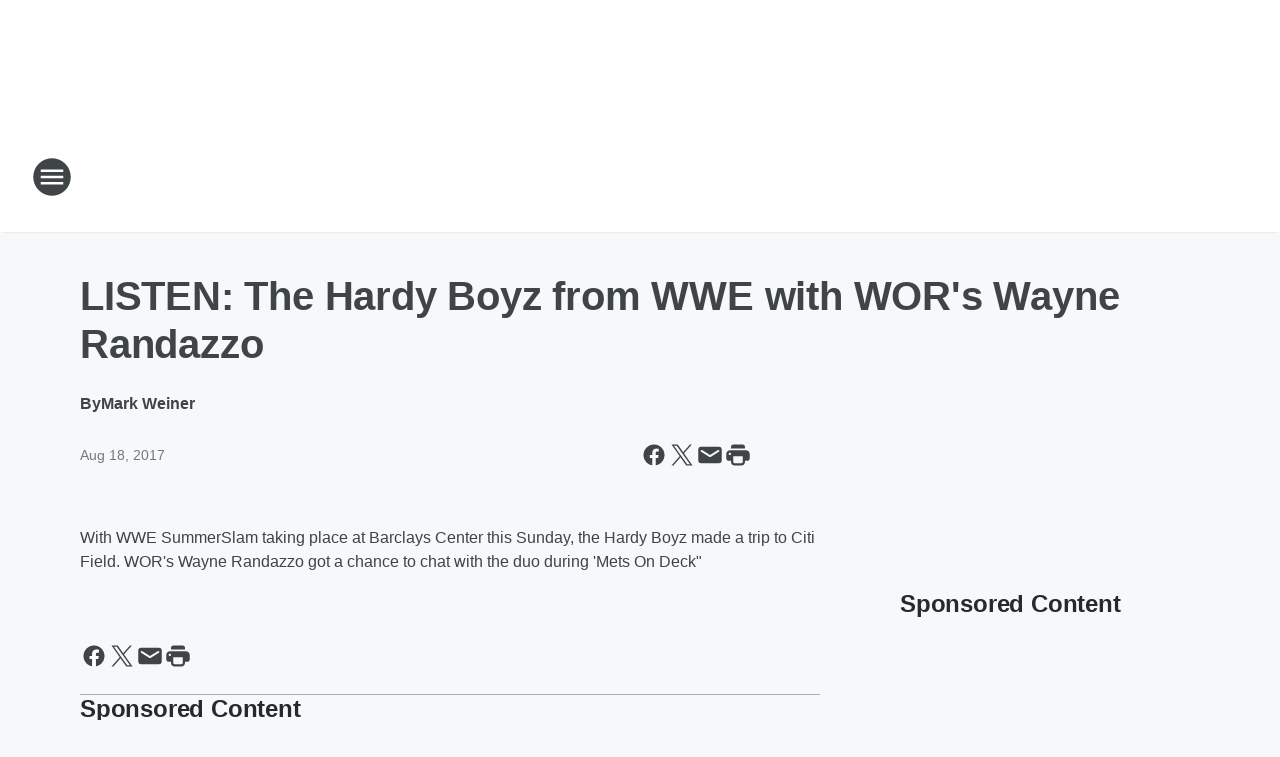

--- FILE ---
content_type: text/html; charset=utf-8
request_url: https://710wor.iheart.com/content/2017-08-18-listen-the-hardy-boyz-from-wwe-with-wors-wayne-randazzo/
body_size: 80256
content:
<!DOCTYPE html>
        <html lang="en" dir="ltr">
            <head>
                <meta charset="UTF-8">
                <meta name="viewport" content="width=device-width, initial-scale=1.0">
                
                <style>:root{--color-white:#fff;--color-black:#000;--color-red:red;--color-brand-red:#c6002b;--color-brand-grey:#939697;--palette-red-600:#c6002b;--palette-red-500:#cd212e;--palette-red-400:#e22c3a;--palette-red-300:#f4747c;--palette-red-200:#f79096;--palette-red-100:#f4adb1;--palette-orange-600:#fb6825;--palette-orange-500:#fc833e;--palette-orange-400:#fc9e65;--palette-orange-300:#fdb990;--palette-orange-200:#fdd5bb;--palette-orange-100:#fef1e8;--palette-yellow-600:#fcba38;--palette-yellow-500:#fdc64c;--palette-yellow-400:#fdd36f;--palette-yellow-300:#fddf96;--palette-yellow-200:#feecbf;--palette-yellow-100:#fff8e9;--palette-green-600:#46815a;--palette-green-500:#62aa7b;--palette-green-400:#78d297;--palette-green-300:#8bdea7;--palette-green-200:#9ce2b4;--palette-green-100:#ace7c0;--palette-blue-600:#0055b7;--palette-blue-500:#509da7;--palette-blue-400:#60bac6;--palette-blue-300:#68c8d5;--palette-blue-200:#84dae5;--palette-blue-100:#a3e2eb;--palette-purple-600:#793cb7;--palette-purple-500:#8d5bcd;--palette-purple-400:#a071dc;--palette-purple-300:#a586e5;--palette-purple-200:#b895f2;--palette-purple-100:#c7a3f5;--palette-grey-600:#27292d;--palette-grey-600-rgb:39,41,45;--palette-grey-500:#3f4447;--palette-grey-500-rgb:63,68,71;--palette-grey-400:#717277;--palette-grey-400-rgb:113,114,119;--palette-grey-300:#a9afb2;--palette-grey-300-rgb:169,175,178;--palette-grey-250:#dadfe3;--palette-grey-250-rgb:218,223,227;--palette-grey-200:#e6eaed;--palette-grey-200-rgb:230,234,237;--palette-grey-150:#edf1f3;--palette-grey-150-rgb:237,241,243;--palette-grey-100:#f6f8f9;--palette-grey-100-rgb:246,248,249;--accent-color:var(--palette-grey-600);--station-accent-background:var(--palette-grey-600);--station-accent-background-overlay:var(--accent-color);--station-accent-foreground:var(--color-white);--station-font-family:"Segoe UI",Helvetica,Arial,sans-serif,"Apple Color Emoji","Segoe UI Emoji","Segoe UI Symbol";--body-bgcolor:var(--palette-grey-100);--body-font-family:var(--station-font-family);--body-font-size:1.6rem;--body-font-size-2:1.4rem;--body-text-color:var(--palette-grey-600);--secondary-text-color:var(--palette-grey-500);--caption-text-color:var(--palette-grey-400);--default-link-color:var(--palette-grey-600);--default-link-hover-color:var(--palette-grey-500);--station-link-color:var(--accent-color);--station-link-hover-color:var(--default-link-hover-color);--content-min-width:90rem;--content-max-width:128rem;--grid-vertical-spacing:3.2rem;--base-grid-gap:1.6rem;--region-row-gap:var(--grid-vertical-spacing);--grid-gutter-width:1.6rem;--front-matter-grid-column:2;--two-column-grid-template-columns:var(--grid-gutter-width) minmax(28.8rem,1fr) var(--grid-gutter-width);--full-width-grid-template-columns:1fr;--full-width-grid-block-template-columns:var(--grid-gutter-width) minmax(28.8rem,1fr) var(--grid-gutter-width);--site-theme-overlay-opacity:0.25;--site-theme-foreground-color:var(--palette-grey-500);--site-theme-foreground-hover-color:var(--palette-grey-400);--site-theme-background-color:var(--color-white);--text-highlight-background:var(--color-black);--text-highlight-foreground:var(--color-white);--alert-background-color:var(--palette-blue-600);--alert-foreground-color:var(--color-white);--browser-checker-bg-color:var(--palette-grey-400);--browser-checker-text-color:var(--color-black);--eyebrow-text-color:var(--palette-grey-600);--byline-text-color:var(--palette-grey-600);--button-background:var(--palette-grey-600);--button-foreground:var(--color-white);--button-border:none;--button-padding:1.5rem 2.4rem;--button-radius:99.9rem;--button-font-size:1.5rem;--button-font-weight:600;--button-line-height:2rem;--button-shadow:0 0.1rem 0.3rem rgba(0,0,0,.15);--button-hover-background:var(--palette-grey-500);--button-hover-foreground:var(--color-white);--button-hover-shadow:0 0.3rem 0.5rem rgba(0,0,0,.15);--button-hover-border:var(--button-border);--button-active-background:var(--button-background);--button-active-foreground:var(--button-foreground);--button-active-shadow:var(--button-shadow);--button-active-border:var(--button-border);--button-disabled-background:var(--palette-grey-250);--button-disabled-foreground:var(--palette-grey-300);--button-disabled-shadow:none;--button-disabled-border:var(--button-border);--button-secondary-background:transparent;--button-secondary-foreground:var(--palette-grey-600);--button-secondary-border:0.1rem solid var(--palette-grey-600);--button-secondary-hover-background:var(--palette-grey-150);--button-secondary-hover-foreground:var(--button-secondary-foreground);--button-secondary-hover-border:var(--button-secondary-border);--button-secondary-active-background:var(--palette-grey-600);--button-secondary-active-foreground:var(--color-white);--button-secondary-active-border:var(--button-secondary-border);--button-customized-foreground:var(--body-text-color);--button-customized-background:transparent;--button-customized-hover-foreground:var(--body-text-color);--button-customized-hover-background:transparent;--block-theme-foreground-color:var(--body-text-color);--block-theme-background-color:var(--palette-grey-200);--block-theme-background-overlay:transparent;--heading-vertical-margin:2.4rem;--card-heading-color:var(--palette-grey-600);--card-bg-color:var(--color-white);--card-text-primary-color:var(--palette-grey-600);--card-text-secondary-color:var(--palette-grey-500);--tabs-text-default-color:var(--palette-grey-500);--tabs-text-active-color:var(--palette-grey-600);--fader-bg-color:var(--palette-grey-200);--fader-width:3.2rem;--fader-gradient:linear-gradient(to right,rgba(var(--palette-grey-200-rgb),0) 0%,var(--palette-grey-200) 90%);--viewmore-text-color:var(--palette-grey-600);--heading-text-color:var(--body-text-color);--container-max-width:128rem;--container-horizontal-margin:1.6rem;--container-block-vertical-margin:1.6rem;--container-width:calc(100vw - var(--container-horizontal-margin)*2);--container-block-width:var(--container-width);--navigation-zindex:999;--playerbar-zindex:9;--legalnotice-zindex:10;--modal-zindex:1000;--heading-font-weight:900;--heading-margin-default:0;--heading-1-font-size:3.2rem;--heading-1-line-height:3.6rem;--heading-2-font-size:2.4rem;--heading-2-line-height:2.8rem;--heading-3-font-size:2.4rem;--heading-3-line-height:2.8rem;--heading-4-font-size:1.8rem;--heading-4-line-height:2.2rem;--heading-5-font-size:1.6rem;--heading-5-line-height:2rem;--heading-6-font-size:1.4rem;--heading-6-line-height:1.6rem;--elevation-1:0 0.1rem 0.3rem rgba(0,0,0,.15);--elevation-4:0 0.3rem 0.5rem rgba(0,0,0,.15);--elevation-6:0 0.5rem 0.8rem rgba(0,0,0,.15);--elevation-8:0 0.8rem 2.4rem rgba(0,0,0,.15);--elevation-up:0 -0.1rem 0.3rem -0.3rem #000;--elevation-down:0 0.1rem 0.3rem -0.3rem #000;--weather-icon-color:var(--color-white);--arrow-icon-color:var(--color-white);--icon-default-width:2.4rem;--icon-default-height:2.4rem;--icon-primary-color:var(--palette-grey-500);--icon-secondary-color:var(--color-white);--icon-primary-hover-color:var(--palette-grey-400);--icon-secondary-hover-color:var(--color-white);--search-input-foreground:var(--palette-grey-600);--search-input-background:transparent;--search-container-background:var(--color-white);--search-input-placeholder:var(--palette-grey-400);--template-grid-height:100%}@media screen and (min-width:768px){:root{--max-gutter:calc((100% - var(--container-max-width))/2);--grid-gutter-width:minmax(2rem,var(--max-gutter));--base-grid-gap:3.2rem;--two-column-grid-template-columns:var(--grid-gutter-width) minmax(32rem,60rem) minmax(32rem,38rem) var(--grid-gutter-width)}}@media screen and (min-width:1060px){:root{--grid-gutter-width:minmax(8rem,var(--max-gutter));--two-column-grid-template-columns:var(--grid-gutter-width) minmax(52rem,90rem) 38rem var(--grid-gutter-width);--full-width-grid-block-template-columns:var(--grid-gutter-width) minmax(90rem,1fr) var(--grid-gutter-width);--container-horizontal-margin:8rem;--container-block-vertical-margin:3.2rem;--heading-1-font-size:4rem;--heading-1-line-height:4.8rem;--heading-2-font-size:3.2rem;--heading-2-line-height:3.6rem}}body.theme-night{--site-theme-foreground-color:var(--palette-grey-100);--site-theme-foreground-hover-color:var(--palette-grey-300);--site-theme-background-color:var(--color-black);--alert-background-color:var(--color-white);--alert-foreground-color:var(--color-black);--search-input-foreground:var(--site-theme-foreground-color);--search-container-background:var(--site-theme-background-color);--search-input-placeholder:var(--site-theme-foreground-hover-color);--station-accent-background:var(--color-white);--station-accent-background-overlay:var(--accent-color);--station-accent-foreground:var(--color-black);--block-theme-background-color:var(--palette-grey-600);--block-theme-background-overlay:var(--accent-color);--block-theme-foreground-color:var(--color-white)}body.theme-night .themed-block{--tabs-text-default-color:var(--palette-grey-100);--tabs-text-active-color:var(--palette-grey-200);--card-text-primary-color:var(--block-theme-foreground-color);--card-text-secondary-color:var(--block-theme-foreground-color);--viewmore-text-color:var(--block-theme-foreground-color);--icon-primary-color:var(--block-theme-foreground-color);--heading-text-color:var(--block-theme-foreground-color);--default-link-color:var(--block-theme-foreground-color);--body-text-color:var(--block-theme-foreground-color);--fader-gradient:none;--eyebrow-text-color:var(--block-theme-foreground-color);--button-background:var(--color-white);--button-foreground:var(--palette-grey-600);--button-border:none;--button-hover-background:var(--palette-grey-100);--button-hover-foreground:var(--palette-grey-600);--button-active-background:var(--button-hover-background);--button-active-foreground:var(--button-hover-foreground);--button-disabled-background:var(--palette-grey-400);--button-disabled-foreground:var(--palette-grey-300);--button-secondary-background:transparent;--button-secondary-foreground:var(--color-white);--button-secondary-border:0.1rem solid var(--palette-grey-100);--button-secondary-hover-background:var(--palette-grey-100);--button-secondary-hover-foreground:var(--palette-grey-600);--button-secondary-hover-border:var(--button-secondary-border);--button-secondary-active-background:var(--color-white);--button-secondary-active-foreground:var(--palette-grey-600);--button-secondary-active-border:var(--button-secondary-border)}body.template-coast{--accent-color:var(--palette-grey-100);--body-bgcolor:var(--color-black);--body-text-color:var(--color-white);--card-heading-color:var(--color-white);--card-bg-color:transparent;--card-text-primary-color:var(--color-white);--card-text-secondary-color:var(--palette-grey-100);--heading-text-color:var(--body-text-color);--tabs-text-default-color:var(--color-white);--tabs-text-active-color:var(--palette-grey-100);--button-customized-foreground:var(--default-link-color);--button-customized-hover-foreground:var(--default-link-hover-color)}.card-title{font-size:var(--heading-4-font-size);font-weight:var(--heading-font-weight);line-height:var(--heading-4-line-height)}.alerts:not(:empty),.themed-block{background-color:var(--block-theme-background-color);max-width:none;position:relative}.theme-night .alerts:not(:empty)>*,.theme-night .themed-block>*{position:relative;z-index:1}.theme-night .alerts:not(:empty):before,.theme-night .themed-block:before{background-color:var(--block-theme-background-overlay);content:"";display:inline-flex;height:100%;left:0;opacity:var(--site-theme-overlay-opacity);position:absolute;top:0;width:100%;z-index:0}.subheading{color:var(--secondary-text-color)}.caption{color:var(--caption-text-color)}.scroll-blocker{background-color:rgba(0,0,0,.7);height:100vh;left:0;opacity:0;position:fixed;top:0;transition:visibility 0s ease-in-out,opacity .3s;visibility:hidden;width:100%;z-index:10}.no-content{display:none}.hidden{display:none!important}.search-button{background-color:transparent;border:none;cursor:pointer;line-height:0;margin:0;padding:0}.search-button svg .primary-path{fill:var(--icon-primary-color)}.search-button:active svg .primary-path,.search-button:hover svg .primary-path{fill:var(--icon-primary-hover-color)}.text-default{color:var(--palette-grey-500)}.text-headline{color:var(--palette-grey-600)}.text-caption{color:var(--palette-grey-400)}.text-on-dark{color:#fff}.text-on-light{color:var(--palette-grey-500)}.text-inactive{color:var(--palette-grey-300)}.text-link{color:var(--palette-red-400)}.bg-default{background-color:var(--palette-grey-100)}.bg-light{background-color:#fff}.bg-dark{background-color:var(--palette-grey-600)}.bg-inactive{background-color:var(--palette-grey-300)}.bg-selected{background-color:var(--palette-red-400)}.border-default{border-color:var(--palette-grey-300)}.border-neutral-light{border-color:var(--palette-grey-200)}.border-neutral-dark{border-color:var(--palette-grey-400)}.border-dark{border-color:var(--palette-grey-500)}.card{box-shadow:var(--elevation-1)}.card:hover{box-shadow:var(--elevation-4)}.menu{box-shadow:var(--elevation-6)}.dialog{box-shadow:var(--elevation-8)}.elevation-01,.navigation-bar{box-shadow:var(--elevation-1)}.elevation-01,.elevation-04{border-radius:.6rem}.elevation-04{box-shadow:var(--elevation-4)}.elevation-06{border-radius:.6rem;box-shadow:var(--elevation-6)}.elevation-08{border-radius:.6rem;box-shadow:var(--elevation-8)}.elevation-up{border-radius:.6rem;box-shadow:var(--elevation-up)}.img-responsive{height:auto;max-width:100%}.warning-text{background:var(--palette-yellow-300);border-radius:.6rem;box-shadow:0 .4rem .4rem rgba(0,0,0,.1);color:var(--palette-grey-600);display:flex;font-size:1.6rem;font-weight:400;gap:.8rem;padding:1.6rem;width:100%}.warning-text:before{content:url("data:image/svg+xml;utf8,<svg xmlns='http://www.w3.org/2000/svg' fill='brown'><path d='M11.777.465a.882.882 0 00-1.554 0L.122 18.605C-.224 19.225.208 20 .899 20H21.1c.691 0 1.123-.775.777-1.395L11.777.465zM11 12.5c-.55 0-1-.45-1-1v-4c0-.55.45-1 1-1s1 .45 1 1v4c0 .55-.45 1-1 1zm0 4a1 1 0 110-2 1 1 0 010 2z' /></svg>");display:block;height:2rem;width:2.2rem}.fader{position:relative}.fader:after{background:var(--fader-gradient);content:"";display:inline-block;height:100%;position:absolute;right:-.1rem;top:-.1rem;width:var(--fader-width)}.fader .fade{display:none}.alerts:not(:empty){margin-bottom:-.1rem;padding:2.4rem 0}hr.divider{background-color:var(--palette-grey-300);border:none;height:.1rem;margin:0}hr.dark{background:var(--palette-grey-400)}html{font-size:10px;margin:0;max-width:100vw;padding:0;width:100%}html *{box-sizing:border-box}@-moz-document url-prefix(){body{font-weight:lighter}}body{background-color:var(--body-bgcolor);color:var(--body-text-color);font-family:var(--body-font-family);font-size:var(--body-font-size);margin:0;overflow:hidden;overflow-anchor:none;padding:0;position:relative;width:100%}body.no-scroll{height:100vh;overflow:hidden}body.no-scroll .scroll-blocker{opacity:1;visibility:visible}a{color:var(--default-link-color)}a.next-page{height:.1rem;visibility:hidden}h1,h2,h3,h4,h5,h6{color:var(--heading-text-color);font-weight:var(--heading-font-weight);margin:var(--heading-margin-default)}h1,h2,h3,h4{letter-spacing:-.02rem}h1{font-size:var(--heading-1-font-size);line-height:var(--heading-1-line-height)}h2{font-size:var(--heading-2-font-size);line-height:var(--heading-2-line-height)}h3{font-size:var(--heading-3-font-size);line-height:var(--heading-3-line-height)}h4{font-size:var(--heading-4-font-size);line-height:var(--heading-4-line-height)}h5{font-size:var(--heading-5-font-size);line-height:var(--heading-5-line-height)}h6{font-size:var(--heading-6-font-size);line-height:var(--heading-6-line-height)}figure{margin:0 auto}[type=email],[type=number],[type=password],input[type=text]{background:#fff;border:.1rem solid #717277;border-radius:.6rem}.tabbed-item:focus{background-color:#ff0!important;outline:.2rem dashed red!important}button{font-family:var(--body-font-family)}svg .primary-path{fill:var(--icon-primary-color)}svg .secondary-path{fill:var(--icon-secondary-color)}::selection{background-color:var(--text-highlight-background);color:var(--text-highlight-foreground)}@media print{@page{size:A4 portrait;margin:1cm}::-webkit-scrollbar{display:none}body{background:#fff!important;color:#000;font:13pt Georgia,Times New Roman,Times,serif;line-height:1.3;margin:0}#app{display:block;height:100%;width:auto}h1{font-size:24pt}h2,h3,h4{font-size:14pt;margin-top:2.5rem}h1,h2,h3,h4,h5,h6{page-break-after:avoid}a,blockquote,h1,h2,h3,h4,h5,h6,img,p{page-break-inside:avoid}img{page-break-after:avoid}pre,table{page-break-inside:avoid}a,a:link,a:visited{background:transparent;color:#520;font-weight:700;text-align:left;text-decoration:underline}a[href^="#"]{font-weight:400;text-decoration:none}a:after>img,article a[href^="#"]:after{content:""}address,blockquote,dd,dt,li,p{font-size:100%}ol,ul{list-style:square;margin-bottom:20pt;margin-left:18pt}li{line-height:1.6em}.component-site-header{display:block;position:relative}.component-site-header .main-header-items{display:block;width:100%}iframe{height:0!important;line-height:0pt!important;overflow:hidden!important;white-space:nowrap;width:0!important}.component-ad-unit,.component-pushdown,.component-recommendation,.component-social-network-icons,.footer-national-links,.lower-footer-national-links,.nav-toggler,.search-user-container,.share-icons,iframe,nav{display:none}}.component-app{background-color:pink;display:flex;flex-direction:column}.template-grid{display:grid;grid-template-areas:"router-outlet" "player-bar";grid-template-columns:1fr;grid-template-rows:1fr auto;height:100vh;height:var(--template-grid-height);overflow:hidden}.template-grid>.component-routes{grid-area:router-outlet;overflow:auto}.template-grid>.ihr-player-bar{grid-area:player-bar}
/*# sourceMappingURL=local-critical-style.5a54a2ee878d2c1e77ca.css.map*/</style>
                <link rel="preconnect" href="https://static.inferno.iheart.com" data-reactroot=""/><link rel="preconnect" href="https://i.iheart.com" data-reactroot=""/><link rel="preconnect" href="https://webapi.radioedit.iheart.com" data-reactroot=""/><link rel="preconnect" href="https://us.api.iheart.com" data-reactroot=""/><link rel="preconnect" href="https://https://cdn.cookielaw.org" data-reactroot=""/><link rel="preconnect" href="https://www.iheart.com" data-reactroot=""/><link rel="dns-prefetch" href="https://static.inferno.iheart.com" data-reactroot=""/><link rel="preload" href="https://cdn.cookielaw.org/consent/7d044e9d-e966-4b73-b448-a29d06f71027/otSDKStub.js" as="script" data-reactroot=""/><link rel="preload" href="https://cdn.cookielaw.org/opt-out/otCCPAiab.js" as="script" data-reactroot=""/>
                
                <link data-chunk="bundle" rel="stylesheet" href="https://static.inferno.iheart.com/inferno/styles/bundle.59591de6039be7feaf3d.css">
<link data-chunk="local" rel="stylesheet" href="https://static.inferno.iheart.com/inferno/styles/local.bc06f128f534d4a5d747.css">
<link data-chunk="FrontMatter-component" rel="stylesheet" href="https://static.inferno.iheart.com/inferno/styles/FrontMatter-component.2085be03ea772e448ffc.css">
<link data-chunk="Heading-component" rel="stylesheet" href="https://static.inferno.iheart.com/inferno/styles/Heading-component.d79a5c95e6ef67a97bca.css">
<link data-chunk="HtmlEmbedLegacy-component" rel="stylesheet" href="https://static.inferno.iheart.com/inferno/styles/HtmlEmbedLegacy-component.b4b15f07245686764032.css">
<link data-chunk="core-page-blocks-recommendation-Recommendation-component" rel="stylesheet" href="https://static.inferno.iheart.com/inferno/styles/core-page-blocks-recommendation-Recommendation-component.2fbf0f823711108d2479.css">
<link data-chunk="core-page-blocks-datasource-DatasourceLoader-component" rel="stylesheet" href="https://static.inferno.iheart.com/inferno/styles/core-page-blocks-datasource-DatasourceLoader-component.ed118ca85e0cefc658b6.css">
                <style data-reactroot="">:root {
        --station-font-family: "Inter","Segoe UI",Helvetica,Arial,sans-serif,"Apple Color Emoji","Segoe UI Emoji","Segoe UI Symbol";
        --gradient-start: hsl(233,47%,26.200000000000003%);
        --gradient-stop: hsl(233,47%,20.200000000000003%);
        
                --accent-color: #354093;
            
        
             --darkFooterColor: hsl(233,47%,24.200000000000003%);
             
        --premiere-footer-dark-color:var(--darkFooterColor);
    }</style>
                
                <title data-rh="true">LISTEN: The Hardy Boyz from WWE with WOR&#x27;s Wayne Randazzo | 710 WOR</title>
                <link data-rh="true" rel="shortcut icon" type="" title="" href="https://i.iheart.com/v3/re/assets.brands/595543e852e033394f67a9f1?ops=gravity(%22center%22),contain(32,32),quality(65)"/><link data-rh="true" rel="apple-touch-icon" type="" title="" href="https://i.iheart.com/v3/re/assets.brands/595543e852e033394f67a9f1?ops=new(),flood(%22white%22),swap(),merge(%22over%22),gravity(%22center%22),contain(167,167),quality(80),format(%22png%22)"/><link data-rh="true" rel="image_src" type="" title="" href="https://i.iheart.com/v3/re/new_assets/59976dd14012d1fd593d7b1f?ops=gravity(%22north%22),fit(1200,675),quality(65)"/><link data-rh="true" rel="canonical" type="" title="" href="https://710wor.iheart.com/content/2017-08-18-listen-the-hardy-boyz-from-wwe-with-wors-wayne-randazzo/"/>
                <meta data-rh="true" property="og:locale" content="en_us"/><meta data-rh="true" name="msapplication-TileColor" content="#fff"/><meta data-rh="true" name="msvalidate.01" content="E98E323249F89ACF6294F958692E230B"/><meta data-rh="true" name="format-detection" content="telephone=no"/><meta data-rh="true" name="theme-color" content="#354093"/><meta data-rh="true" property="og:title" content="LISTEN: The Hardy Boyz from WWE with WOR&#x27;s Wayne Randazzo | 710 WOR"/><meta data-rh="true" property="twitter:title" content="LISTEN: The Hardy Boyz from WWE with WOR&#x27;s Wayne Randazzo | 710 WOR"/><meta data-rh="true" itemprop="name" content="LISTEN: The Hardy Boyz from WWE with WOR&#x27;s Wayne Randazzo | 710 WOR"/><meta data-rh="true" name="description" content="Don&#x27;t miss out on the latest local, sports, political &amp; national news for the greater New York area from WOR 710. Featuring Mark Simone, The Clay Travis and Buck Sexton Show, The Sean Hannity Show, Jesse Kelly Show, and more!"/><meta data-rh="true" property="og:description" content="Don&#x27;t miss out on the latest local, sports, political &amp; national news for the greater New York area from WOR 710. Featuring Mark Simone, The Clay Travis and Buck Sexton Show, The Sean Hannity Show, Jesse Kelly Show, and more!"/><meta data-rh="true" property="twitter:description" content="Don&#x27;t miss out on the latest local, sports, political &amp; national news for the greater New York area from WOR 710. Featuring Mark Simone, The Clay Travis and Buck Sexton Show, The Sean Hannity Show, Jesse Kelly Show, and more!"/><meta data-rh="true" itemprop="description" content="Don&#x27;t miss out on the latest local, sports, political &amp; national news for the greater New York area from WOR 710. Featuring Mark Simone, The Clay Travis and Buck Sexton Show, The Sean Hannity Show, Jesse Kelly Show, and more!"/><meta data-rh="true" name="keywords" content="new york, talk radio, news radio, wor, 710"/><meta data-rh="true" property="og:url" content="https://710wor.iheart.com/content/2017-08-18-listen-the-hardy-boyz-from-wwe-with-wors-wayne-randazzo/"/><meta data-rh="true" property="twitter:url" content="https://710wor.iheart.com/content/2017-08-18-listen-the-hardy-boyz-from-wwe-with-wors-wayne-randazzo/"/><meta data-rh="true" itemprop="url" content="https://710wor.iheart.com/content/2017-08-18-listen-the-hardy-boyz-from-wwe-with-wors-wayne-randazzo/"/><meta data-rh="true" name="thumbnail" content="https://i.iheart.com/v3/re/new_assets/59976dd14012d1fd593d7b1f?ops=gravity(%22north%22),fit(1200,675),quality(65)"/><meta data-rh="true" property="og:image" content="https://i.iheart.com/v3/re/new_assets/59976dd14012d1fd593d7b1f?ops=gravity(%22north%22),fit(1200,675),quality(65)"/><meta data-rh="true" property="og:image:width" content="1200"/><meta data-rh="true" property="og:image:height" content="675"/><meta data-rh="true" property="twitter:image" content="https://i.iheart.com/v3/re/new_assets/59976dd14012d1fd593d7b1f?ops=gravity(%22north%22),fit(1200,675),quality(65)"/><meta data-rh="true" itemprop="image" content="https://i.iheart.com/v3/re/new_assets/59976dd14012d1fd593d7b1f?ops=gravity(%22north%22),fit(1200,675),quality(65)"/><meta data-rh="true" name="msapplication-TileImage" content="https://i.iheart.com/v3/re/new_assets/59976dd14012d1fd593d7b1f?ops=gravity(%22north%22),fit(1200,675),quality(65)"/><meta data-rh="true" property="twitter:card" content="summary_large_image"/><meta data-rh="true" property="twitter:site" content="@710WOR"/><meta data-rh="true" property="twitter:creator" content="@710WOR"/><meta data-rh="true" property="twitter:domain" content="710wor.iheart.com"/><meta data-rh="true" property="og:site_name" content="710 WOR"/><meta data-rh="true" name="application-name" content="710 WOR"/><meta data-rh="true" property="fb:app_id" content="200259366776199"/><meta data-rh="true" property="fb:pages" content="225293055537"/><meta data-rh="true" name="google-site-verification" content="p2FWrUKxtwBmQgHV4CjD80oKdZZBjmMNByoWvZMsYso"/><meta data-rh="true" property="twitter::tile:image" content="https://i.iheart.com/v3/re/new_assets/59976dd14012d1fd593d7b1f?ops=gravity(%22north%22),fit(1200,675),quality(65)"/><meta data-rh="true" property="og:type" content="article"/><meta data-rh="true" property="twitter:tile:template:testing" content="1"/><meta data-rh="true" name="robots" content="max-image-preview:large"/>
                
            </head>
            <body class="theme-light template-default">
                <div id="app"><div class="component-template template-grid" data-reactroot=""><div class="component-routes"><div class="component-pushdown"><div tabindex="-1" class="component-ad-unit lazy-load" data-position="3330" data-split="50" id="dfp-ad-3330-ad:top-leaderboard"></div></div><header class="component-site-header"><section class="main-header-items"><button aria-label="Open Site Navigation" class="nav-toggler" tabindex="0"><svg tabindex="-1" focusable="false" class="svg-icon icon-hamburger" width="32px" height="32px" viewBox="0 0 32 32" fill="none" xmlns="http://www.w3.org/2000/svg"><circle cx="16" cy="16" r="15" fill="none" stroke="none" stroke-width="2"></circle><path fill-rule="evenodd" clip-rule="evenodd" tabindex="-1" class="primary-path" fill="none" d="M7 22h18v-2H7v2zm0-5h18v-2H7v2zm0-7v2h18v-2H7z"></path></svg></button><nav class="" tabindex="-1" aria-hidden="true" aria-label="Primary Site Navigation" id="component-site-nav"><header class="navbar-header"><figure class="component-station-logo"><a aria-label="Station Link" tabindex="0" href="/"><img src="https://i.iheart.com/v3/re/assets.brands/06921dc1b30e42d41d1e1b3756f75e25?ops=gravity(%22center%22),contain(180,60)&amp;quality=80" data-src="https://i.iheart.com/v3/re/assets.brands/06921dc1b30e42d41d1e1b3756f75e25?ops=gravity(%22center%22),contain(180,60)&amp;quality=80" data-srcset="https://i.iheart.com/v3/re/assets.brands/06921dc1b30e42d41d1e1b3756f75e25?ops=gravity(%22center%22),contain(180,60)&amp;quality=80 1x,https://i.iheart.com/v3/re/assets.brands/06921dc1b30e42d41d1e1b3756f75e25?ops=gravity(%22center%22),contain(360,120)&amp;quality=80 2x" sizes="" alt="710 WOR - The Voice of New York With Your Latest Local and National News!" class="lazyload" srcSet="https://i.iheart.com/v3/re/assets.brands/06921dc1b30e42d41d1e1b3756f75e25?ops=gravity(%22center%22),contain(180,60)&amp;quality=80 1x,https://i.iheart.com/v3/re/assets.brands/06921dc1b30e42d41d1e1b3756f75e25?ops=gravity(%22center%22),contain(360,120)&amp;quality=80 2x" width="180" height="60"/></a></figure><button class="CloseButton-module_close_4S+oa undefined" aria-label="Close Site Navigation" tabindex="0"><svg class="svg-icon icon-close" focusable="false" tabindex="-1" aria-hidden="true" width="24" height="24" viewBox="0 0 24 24" fill="none" xmlns="http://www.w3.org/2000/svg"><path aria-hidden="true" focusable="false" tabindex="-1" class="primary-path" d="M18.3 5.70997C17.91 5.31997 17.28 5.31997 16.89 5.70997L12 10.59L7.10997 5.69997C6.71997 5.30997 6.08997 5.30997 5.69997 5.69997C5.30997 6.08997 5.30997 6.71997 5.69997 7.10997L10.59 12L5.69997 16.89C5.30997 17.28 5.30997 17.91 5.69997 18.3C6.08997 18.69 6.71997 18.69 7.10997 18.3L12 13.41L16.89 18.3C17.28 18.69 17.91 18.69 18.3 18.3C18.69 17.91 18.69 17.28 18.3 16.89L13.41 12L18.3 7.10997C18.68 6.72997 18.68 6.08997 18.3 5.70997Z" fill="#3F4447"></path></svg></button></header><hr class="divider"/><section class="nav-inner-wrapper"><ul style="max-height:calc(100vh - 100px)" class="menu-container main-nav"><li class="menu-top-label"><button aria-label="Listen" class="button-text" tabindex="0"><span class="menu-label">Listen</span></button></li><li data-testid="menu-top-label" class="menu-top-label menu-toggler"><button aria-label="Toggle Menu for On Air" class="button-text" tabindex="0"><span class="menu-label">On Air</span><svg tabindex="-1" focusable="false" class="svg-icon icon-expand" width="24" height="24" viewBox="0 0 24 24" fill="none" xmlns="http://www.w3.org/2000/svg"><path class="primary-path" tabindex="-1" d="M15.88 9.29006L12 13.1701L8.11998 9.29006C7.72998 8.90006 7.09998 8.90006 6.70998 9.29006C6.31998 9.68006 6.31998 10.3101 6.70998 10.7001L11.3 15.2901C11.69 15.6801 12.32 15.6801 12.71 15.2901L17.3 10.7001C17.69 10.3101 17.69 9.68006 17.3 9.29006C16.91 8.91006 16.27 8.90006 15.88 9.29006Z"></path></svg></button><ul class="submenu-container" aria-hidden="true"><li><a aria-label="Mendte in the Morning" tabindex="0" href="/featured/mendte-in-the-morning/">Mendte in the Morning</a></li><li><a aria-label="Mark Simone" tabindex="0" href="/featured/mark-simone/">Mark Simone</a></li><li><a aria-label="Clay &amp; Buck" tabindex="0" href="/featured/the-clay-travis-and-buck-sexton-show/">Clay &amp; Buck</a></li><li><a aria-label="Sean Hannity" tabindex="0" href="/featured/the-sean-hannity-show/">Sean Hannity</a></li><li><a aria-label="The Jesse Kelly Show" tabindex="0" href="/featured/the-jesse-kelly-show/">The Jesse Kelly Show</a></li><li><a aria-label="Fox Across America With Jimmy Failla" tabindex="0" href="/featured/fox-across-america-with-jimmy-failla/">Fox Across America With Jimmy Failla</a></li><li><a aria-label="George Noory" tabindex="0" href="/featured/coast-to-coast-am/">George Noory</a></li><li><a href="https://www.iheart.com/podcast/47-the-wor-saturday-morning-sh-30420719/" target="_self" aria-label="The WOR Saturday Morning Morning Show with Larry Mendte">The WOR Saturday Morning Morning Show with Larry Mendte</a></li><li><a aria-label="The Financial Quarterback Josh Jalinski" tabindex="0" href="/featured/the-financial-quarterback/">The Financial Quarterback Josh Jalinski</a></li><li><a aria-label="Always In Fashion" tabindex="0" href="/featured/always-in-fashion/">Always In Fashion</a></li><li><a aria-label="The Rob Astorino Show" tabindex="0" href="/content/2024-02-28-the-rob-astorino-show/">The Rob Astorino Show</a></li><li><a aria-label="Invite Health" tabindex="0" href="/invite-health/">Invite Health</a></li><li><a aria-label="Full Lineup" tabindex="0" href="/featured/on-air/">Full Lineup</a></li></ul></li><li data-testid="menu-top-label" class="menu-top-label menu-toggler"><button aria-label="Toggle Menu for News" class="button-text" tabindex="0"><span class="menu-label">News</span><svg tabindex="-1" focusable="false" class="svg-icon icon-expand" width="24" height="24" viewBox="0 0 24 24" fill="none" xmlns="http://www.w3.org/2000/svg"><path class="primary-path" tabindex="-1" d="M15.88 9.29006L12 13.1701L8.11998 9.29006C7.72998 8.90006 7.09998 8.90006 6.70998 9.29006C6.31998 9.68006 6.31998 10.3101 6.70998 10.7001L11.3 15.2901C11.69 15.6801 12.32 15.6801 12.71 15.2901L17.3 10.7001C17.69 10.3101 17.69 9.68006 17.3 9.29006C16.91 8.91006 16.27 8.90006 15.88 9.29006Z"></path></svg></button><ul class="submenu-container" aria-hidden="true"><li><a aria-label="Local News" tabindex="0" href="/topic/local-news/">Local News</a></li><li><a aria-label="National News" tabindex="0" href="/topic/national-news/">National News</a></li><li><a aria-label="Politics" tabindex="0" href="/topic/politics/">Politics</a></li><li><a aria-label="Sports" tabindex="0" href="/topic/sports/">Sports</a></li><li><a aria-label="Entertainment News" tabindex="0" href="/topic/entertainment-news/">Entertainment News</a></li><li><a aria-label="Weather" tabindex="0" href="/weather/">Weather</a></li><li><a aria-label="Weird News" tabindex="0" href="/topic/weird-news/">Weird News</a></li></ul></li><li data-testid="menu-top-label" class="menu-top-label menu-toggler"><button aria-label="Toggle Menu for Podcasts" class="button-text" tabindex="0"><span class="menu-label">Podcasts</span><svg tabindex="-1" focusable="false" class="svg-icon icon-expand" width="24" height="24" viewBox="0 0 24 24" fill="none" xmlns="http://www.w3.org/2000/svg"><path class="primary-path" tabindex="-1" d="M15.88 9.29006L12 13.1701L8.11998 9.29006C7.72998 8.90006 7.09998 8.90006 6.70998 9.29006C6.31998 9.68006 6.31998 10.3101 6.70998 10.7001L11.3 15.2901C11.69 15.6801 12.32 15.6801 12.71 15.2901L17.3 10.7001C17.69 10.3101 17.69 9.68006 17.3 9.29006C16.91 8.91006 16.27 8.90006 15.88 9.29006Z"></path></svg></button><ul class="submenu-container" aria-hidden="true"><li><a href="https://www.iheart.com/podcast/1248-the-wor-morning-show-237601439" target="_self" aria-label="Mendte in the Morning">Mendte in the Morning</a></li><li><a href="https://www.iheart.com/podcast/Mark-Simone-20809356/" target="_self" aria-label="Mark Simone">Mark Simone</a></li><li><a href="https://www.iheart.com/podcast/1119-travis-and-sexton-57927691/" target="_self" aria-label="The Clay Travis and Buck Sexton Show">The Clay Travis and Buck Sexton Show</a></li><li><a href="https://www.iheart.com/podcast/51-the-sean-hannity-show-24392822/" target="_self" aria-label="The Sean Hannity Show">The Sean Hannity Show</a></li><li><a href="https://www.iheart.com/podcast/1248-jesse-kelly-show-84250822/" target="_self" aria-label="Jesse Kelly Show">Jesse Kelly Show</a></li><li><a href="https://www.iheart.com/podcast/1293-fox-across-america-w-jimm-63887835/" target="_self" aria-label="Fox Across America with Jimmy Failla">Fox Across America with Jimmy Failla</a></li><li><a href="https://www.iheart.com/podcast/47-the-wor-saturday-morning-sh-30420719/" target="_self" aria-label="WOR Saturday Morning Show">WOR Saturday Morning Show</a></li><li><a href="https://www.iheart.com/podcast/47-financial-quarterback-josh-27246763/" target="_self" aria-label="Financial Quarterback Josh Jalinski">Financial Quarterback Josh Jalinski</a></li><li><a href="https://www.iheart.com/podcast/1248-the-rob-astorino-show-156203457/" target="_self" aria-label="The Rob Astorino Show">The Rob Astorino Show</a></li><li><a aria-label="Features" tabindex="0" href="/content/2018-02-05-features/">Features</a></li><li><a href="http://ceounpluggedny.com/" target="_blank" rel="noopener" aria-label="CEO Unplugged">CEO Unplugged</a></li><li><a aria-label="The Laws of your Money with Ann-Margaret" tabindex="0" href="/the-laws-of-your-money-with-ann-margaret-carrozza/">The Laws of your Money with Ann-Margaret</a></li></ul></li><li data-testid="menu-top-label" class="menu-top-label menu-toggler"><button aria-label="Toggle Menu for Connect" class="button-text" tabindex="0"><span class="menu-label">Connect</span><svg tabindex="-1" focusable="false" class="svg-icon icon-expand" width="24" height="24" viewBox="0 0 24 24" fill="none" xmlns="http://www.w3.org/2000/svg"><path class="primary-path" tabindex="-1" d="M15.88 9.29006L12 13.1701L8.11998 9.29006C7.72998 8.90006 7.09998 8.90006 6.70998 9.29006C6.31998 9.68006 6.31998 10.3101 6.70998 10.7001L11.3 15.2901C11.69 15.6801 12.32 15.6801 12.71 15.2901L17.3 10.7001C17.69 10.3101 17.69 9.68006 17.3 9.29006C16.91 8.91006 16.27 8.90006 15.88 9.29006Z"></path></svg></button><ul class="submenu-container" aria-hidden="true"><li><a aria-label="Traffic" tabindex="0" href="/traffic/">Traffic</a></li><li><a aria-label="Advertise" tabindex="0" href="/advertise/">Advertise</a></li><li><a aria-label="New York Events" tabindex="0" href="/calendar/">New York Events</a></li></ul></li><li class="menu-top-label"><a href="https://www.paulmiller.com/fastlane/buy-100-percent-online.htm" target="_self" aria-label="iHeart Autos">iHeart Autos</a></li><li class="menu-top-label menu-toggler"><button aria-label="Toggle Menu for Contests &amp; Promotions" class="button-text" tabindex="0"><span class="menu-label">Contests &amp; Promotions</span><svg tabindex="-1" focusable="false" class="svg-icon icon-expand" width="24" height="24" viewBox="0 0 24 24" fill="none" xmlns="http://www.w3.org/2000/svg"><path class="primary-path" tabindex="-1" d="M15.88 9.29006L12 13.1701L8.11998 9.29006C7.72998 8.90006 7.09998 8.90006 6.70998 9.29006C6.31998 9.68006 6.31998 10.3101 6.70998 10.7001L11.3 15.2901C11.69 15.6801 12.32 15.6801 12.71 15.2901L17.3 10.7001C17.69 10.3101 17.69 9.68006 17.3 9.29006C16.91 8.91006 16.27 8.90006 15.88 9.29006Z"></path></svg></button><ul class="submenu-container" aria-hidden="true"><li><a aria-label="Win $1000 And Put A Grand In Your Hand!" tabindex="0" href="/promotions/win-1000-and-put-a-grand-1843549/">Win $1000 And Put A Grand In Your Hand!</a></li><li><a aria-label="Win Tickets To See Barry Manilow!" tabindex="0" href="/promotions/win-tickets-to-see-barry-manilow-1849700/">Win Tickets To See Barry Manilow!</a></li><li><a aria-label="Heroes of Healing presented by Thrivewell Infusion" tabindex="0" href="/promotions/heroes-of-healing-presented-by-thrivewell-1842739/">Heroes of Healing presented by Thrivewell Infusion</a></li><li><a href="https://www.iheartradiobroadway.com/featured/iheart-amda/" target="_blank" rel="noopener" aria-label="Win A Full-Tuition Scholarship To AMDA College Of The Performing Arts!">Win A Full-Tuition Scholarship To AMDA College Of The Performing Arts!</a></li><li><a aria-label="Win Tickets To See Les Misérables: The Arena Concert Spectacular!" tabindex="0" href="/promotions/win-tickets-to-see-les-miserables-1840205/">Win Tickets To See Les Misérables: The Arena Concert Spectacular!</a></li><li><a aria-label="All Contests &amp; Promotions" tabindex="0" href="/promotions/">All Contests &amp; Promotions</a></li><li><a aria-label="Contest Rules" tabindex="0" href="/rules/">Contest Rules</a></li></ul></li><li class="menu-top-label"><a tabindex="0" href="/contact/">Contact</a></li><li class="menu-top-label"><a tabindex="0" href="/newsletter/">Newsletter</a></li><li class="menu-top-label"><a tabindex="0" href="/advertise/">Advertise on 710 WOR</a></li><li class="menu-top-label"><a href="tel:1-844-844-iHeart">1-844-844-iHeart</a></li><ul class="component-social-icons"><li class="icon-container"><a href="//www.facebook.com/WOR710" aria-label="Visit us on facebook" target="_blank" rel="noopener"><svg tabindex="-1" focusable="false" class="svg-icon icon-facebook" width="24" height="24" viewBox="0 0 24 24" xmlns="http://www.w3.org/2000/svg" fill="none"><path class="primary-path" tabindex="-1" d="M21 12C21 7.02891 16.9711 3 12 3C7.02891 3 3 7.02891 3 12C3 16.493 6.29062 20.216 10.5938 20.891V14.6016H8.30859V12H10.5938V10.0172C10.5938 7.76191 11.9367 6.51562 13.9934 6.51562C14.9777 6.51562 16.0078 6.69141 16.0078 6.69141V8.90625H14.8723C13.7543 8.90625 13.4062 9.60059 13.4062 10.3125V12H15.9023L15.5033 14.6016H13.4062V20.891C17.7094 20.216 21 16.493 21 12Z" fill="#27292D"></path><path class="secondary-path" tabindex="-1" d="M15.5033 14.6016L15.9023 12H13.4062V10.3125C13.4062 9.60059 13.7543 8.90625 14.8723 8.90625H16.0078V6.69141C16.0078 6.69141 14.9777 6.51562 13.9934 6.51562C11.9367 6.51562 10.5938 7.76191 10.5938 10.0172V12H8.30859V14.6016H10.5938V20.891C11.0525 20.9631 11.5219 21 12 21C12.4781 21 12.9475 20.9631 13.4062 20.891V14.6016H15.5033Z" fill="white"></path></svg></a></li><li class="icon-container"><a href="//www.x.com/710WOR" aria-label="Visit us on X" target="_blank" rel="noopener"><svg tabindex="-1" focusable="false" class="svg-icon icon-twitter" xmlns="http://www.w3.org/2000/svg" width="24" height="24" viewBox="0 0 24 24" fill="none"><path class="primary-path" d="M13.7124 10.6218L20.4133 3H18.8254L13.0071 9.61788L8.35992 3H3L10.0274 13.0074L3 21H4.58799L10.7324 14.0113L15.6401 21H21L13.7124 10.6218ZM11.5375 13.0956L10.8255 12.0991L5.16017 4.16971H7.59922L12.1712 10.5689L12.8832 11.5655L18.8262 19.8835H16.3871L11.5375 13.0956Z" fill="#27292D"></path></svg></a></li><li class="icon-container"><a href="//www.instagram.com/wor710" aria-label="Visit us on instagram" target="_blank" rel="noopener"><svg tabindex="-1" focusable="false" class="svg-icon icon-instagram" width="24" height="24" viewBox="0 0 24 24" fill="none" xmlns="http://www.w3.org/2000/svg"><path class="primary-path" tabindex="-1" fill-rule="evenodd" clip-rule="evenodd" d="M12.0001 7.37836C11.086 7.37836 10.1924 7.64941 9.43242 8.15724C8.6724 8.66508 8.08003 9.38688 7.73023 10.2314C7.38043 11.0759 7.28891 12.0051 7.46723 12.9016C7.64556 13.7981 8.08573 14.6216 8.73208 15.268C9.37842 15.9143 10.2019 16.3545 11.0984 16.5328C11.9949 16.7112 12.9242 16.6196 13.7687 16.2698C14.6132 15.92 15.335 15.3277 15.8428 14.5676C16.3506 13.8076 16.6217 12.9141 16.6217 12C16.6217 10.7743 16.1348 9.59873 15.2681 8.732C14.4013 7.86528 13.2258 7.37836 12.0001 7.37836ZM12.0001 15C11.4067 15 10.8267 14.824 10.3334 14.4944C9.84003 14.1647 9.45553 13.6962 9.22847 13.148C9.00141 12.5998 8.94201 11.9966 9.05777 11.4147C9.17353 10.8328 9.45925 10.2982 9.87881 9.87867C10.2984 9.45912 10.8329 9.17341 11.4148 9.05765C11.9968 8.9419 12.6 9.00131 13.1482 9.22838C13.6963 9.45544 14.1649 9.83995 14.4945 10.3333C14.8241 10.8266 15.0001 11.4067 15.0001 12C15.0001 12.7956 14.684 13.5587 14.1214 14.1213C13.5588 14.6839 12.7957 15 12.0001 15Z" fill="#27292D"></path><path class="primary-path" tabindex="-1" d="M17.8842 7.19576C17.8842 7.79222 17.4007 8.27575 16.8042 8.27575C16.2078 8.27575 15.7243 7.79222 15.7243 7.19576C15.7243 6.5993 16.2078 6.11578 16.8042 6.11578C17.4007 6.11578 17.8842 6.5993 17.8842 7.19576Z" fill="#27292D"></path><path class="primary-path" tabindex="-1" fill-rule="evenodd" clip-rule="evenodd" d="M12 3C9.55581 3 9.24921 3.01036 8.28942 3.05416C7.33144 3.09789 6.67723 3.25001 6.10476 3.47251C5.50424 3.69849 4.96024 4.05275 4.51069 4.51058C4.05276 4.9601 3.6984 5.50411 3.47233 6.10466C3.25001 6.67716 3.09789 7.33137 3.05434 8.28935C3.01036 9.24915 3 9.55575 3 12C3 14.4443 3.01036 14.7509 3.05434 15.7107C3.09807 16.6687 3.25019 17.3229 3.47268 17.8953C3.69867 18.4959 4.05293 19.0399 4.51076 19.4894C4.96031 19.9472 5.50431 20.3015 6.10484 20.5275C6.67734 20.75 7.33154 20.9021 8.28949 20.9458C9.24944 20.9896 9.55592 21 12.0002 21C14.4444 21 14.751 20.9896 15.7108 20.9458C16.6688 20.9021 17.323 20.75 17.8955 20.5275C18.4933 20.2963 19.0363 19.9427 19.4896 19.4894C19.9428 19.0362 20.2964 18.4932 20.5276 17.8953C20.7501 17.3228 20.9023 16.6686 20.946 15.7107C20.9898 14.7507 21.0001 14.4443 21.0001 12C21.0001 9.55578 20.9898 9.24915 20.946 8.28935C20.9023 7.33137 20.7501 6.67716 20.5276 6.10469C20.3017 5.50417 19.9474 4.96016 19.4896 4.51062C19.04 4.0527 18.496 3.69836 17.8954 3.47233C17.3229 3.25001 16.6687 3.09789 15.7107 3.05434C14.7509 3.01036 14.4443 3 12 3ZM12 4.62165C14.4031 4.62165 14.6878 4.63084 15.6369 4.67414C16.5144 4.71418 16.9909 4.86077 17.308 4.98402C17.699 5.1283 18.0526 5.35835 18.3429 5.65727C18.6418 5.94757 18.8718 6.30118 19.0161 6.69209C19.1394 7.00923 19.286 7.48577 19.326 8.36326C19.3693 9.31231 19.3785 9.59694 19.3785 12.0001C19.3785 14.4033 19.3693 14.6879 19.326 15.637C19.286 16.5145 19.1393 16.991 19.0161 17.3082C18.8664 17.6963 18.6371 18.0488 18.3429 18.343C18.0487 18.6372 17.6962 18.8665 17.308 19.0162C16.9909 19.1395 16.5144 19.2861 15.6369 19.3261C14.688 19.3694 14.4034 19.3786 12 19.3786C9.59665 19.3786 9.31213 19.3694 8.36316 19.3261C7.48566 19.2861 7.00916 19.1395 6.69199 19.0162C6.30107 18.872 5.94747 18.6419 5.65716 18.343C5.35824 18.0527 5.12819 17.6991 4.98391 17.3082C4.86066 16.991 4.71404 16.5145 4.67403 15.637C4.63073 14.688 4.62155 14.4033 4.62155 12.0001C4.62155 9.59694 4.63073 9.31238 4.67403 8.36326C4.71408 7.48577 4.86066 7.00926 4.98391 6.69209C5.12821 6.30116 5.35828 5.94754 5.65723 5.65723C5.94754 5.35832 6.30115 5.12826 6.69206 4.98398C7.00919 4.86073 7.48574 4.71411 8.36323 4.6741C9.31228 4.6308 9.59683 4.62165 12 4.62165Z" fill="#27292D"></path></svg></a></li><li class="icon-container"><a href="//www.tiktok.com/@710wor" aria-label="Visit us on tiktok" target="_blank" rel="noopener"><svg tabindex="-1" focusable="false" class="svg-icon icon-tiktok" width="24" height="24" viewBox="0 0 24 24" xmlns="http://www.w3.org/2000/svg"><path class="primary-path" tabindex="-1" d="M20.7501 6.91071C19.5331 6.84196 18.3823 6.33443 17.5108 5.48214C17.0478 5.03475 16.683 4.49596 16.4394 3.9C16.1913 3.30286 16.0697 2.66078 16.0822 2.01428H12.5822V15.0179C12.5822 17.2143 11.2751 18.5107 9.65367 18.5107C9.26383 18.5197 8.87615 18.4504 8.5136 18.3068C8.15104 18.1633 7.82097 17.9484 7.54296 17.675C7.2645 17.4005 7.04247 17.0741 6.88939 16.7143C6.73851 16.3534 6.66081 15.9661 6.66081 15.575C6.66081 15.1838 6.73851 14.7966 6.88939 14.4357C7.04247 14.0759 7.2645 13.7495 7.54296 13.475C7.82097 13.2016 8.15104 12.9867 8.5136 12.8432C8.87615 12.6996 9.26383 12.6303 9.65367 12.6393C9.97636 12.6414 10.2964 12.6981 10.6001 12.8071V9.23571C10.2892 9.169 9.97165 9.13784 9.65367 9.14285C8.38222 9.14285 7.13932 9.51988 6.08215 10.2263C5.02498 10.9326 4.20101 11.9366 3.71445 13.1113C3.22788 14.286 3.10058 15.5786 3.34862 16.8256C3.59667 18.0726 4.20893 19.2181 5.10799 20.1171C6.00704 21.0162 7.1525 21.6284 8.39952 21.8765C9.64654 22.1245 10.9391 21.9972 12.1138 21.5107C13.2884 21.0241 14.2925 20.2001 14.9988 19.1429C15.7052 18.0858 16.0822 16.8429 16.0822 15.5714V8.78571C17.4634 9.70742 19.0897 10.1927 20.7501 10.1786V6.91071Z" fill="#27292D"></path></svg></a></li></ul></ul></section><footer class="navbar-footer"><form class="search-form" name="search-form" role="search"><section class="search-container"><input type="search" name="keyword" id="search-input-field-nav" aria-label="search text" placeholder="Search" value="" maxLength="250"/><button class="search-button search-submit" aria-label="Search" type="submit"><svg class="svg-icon icon-search" tabindex="-1" width="32px" height="32px" viewBox="0 0 32 32" focusable="false" fill="none" xmlns="http://www.w3.org/2000/svg"><circle class="outline" cx="16" cy="16" r="15" fill="none" stroke="none" stroke-width="2"></circle><path class="primary-path" fill-rule="evenodd" clip-rule="evenodd" d="M18.457 20.343a7.69 7.69 0 111.929-1.591l4.658 5.434a1.25 1.25 0 11-1.898 1.628l-4.69-5.471zm.829-6.652a4.69 4.69 0 11-9.381 0 4.69 4.69 0 019.38 0z" fill="none"></path></svg></button></section></form></footer></nav><figure class="component-station-logo"><a aria-label="Station Link" tabindex="0" href="/"><img src="https://i.iheart.com/v3/re/assets.brands/06921dc1b30e42d41d1e1b3756f75e25?ops=gravity(%22center%22),contain(180,60)&amp;quality=80" data-src="https://i.iheart.com/v3/re/assets.brands/06921dc1b30e42d41d1e1b3756f75e25?ops=gravity(%22center%22),contain(180,60)&amp;quality=80" data-srcset="https://i.iheart.com/v3/re/assets.brands/06921dc1b30e42d41d1e1b3756f75e25?ops=gravity(%22center%22),contain(180,60)&amp;quality=80 1x,https://i.iheart.com/v3/re/assets.brands/06921dc1b30e42d41d1e1b3756f75e25?ops=gravity(%22center%22),contain(360,120)&amp;quality=80 2x" sizes="" alt="710 WOR - The Voice of New York With Your Latest Local and National News!" class="lazyload" srcSet="https://i.iheart.com/v3/re/assets.brands/06921dc1b30e42d41d1e1b3756f75e25?ops=gravity(%22center%22),contain(180,60)&amp;quality=80 1x,https://i.iheart.com/v3/re/assets.brands/06921dc1b30e42d41d1e1b3756f75e25?ops=gravity(%22center%22),contain(360,120)&amp;quality=80 2x" width="180" height="60"/></a></figure><section class="listen-user-container"><div class="header-user"></div></section></section></header><main class="component-page layout-generic-80-20 two-column page-detail wor-am"><div class="alerts"></div><div class="page-gutter gutter-left"> </div><section class="col-top"><div class="component-region region-header-dynamic"><header class="content-header front-matter"><header class="component-heading"><h1 class="heading-title">LISTEN: The Hardy Boyz from WWE with WOR&#x27;s Wayne Randazzo</h1></header><figure class="component-byline-display"><figcaption><span class="author-block">By <span class="author"> <!-- -->Mark Weiner</span></span><div class="date-block"><time class="card-date" dateTime="1503096240000">Aug 18, 2017</time></div><div class="share-icons"><button data-platform="facebook" aria-label="Share this page on Facebook" class="react-share__ShareButton" style="background-color:transparent;border:none;padding:0;font:inherit;color:inherit;cursor:pointer"><svg tabindex="-1" focusable="false" class="svg-icon icon-facebook" width="24" height="24" viewBox="0 0 24 24" xmlns="http://www.w3.org/2000/svg" fill="none"><path class="primary-path" tabindex="-1" d="M21 12C21 7.02891 16.9711 3 12 3C7.02891 3 3 7.02891 3 12C3 16.493 6.29062 20.216 10.5938 20.891V14.6016H8.30859V12H10.5938V10.0172C10.5938 7.76191 11.9367 6.51562 13.9934 6.51562C14.9777 6.51562 16.0078 6.69141 16.0078 6.69141V8.90625H14.8723C13.7543 8.90625 13.4062 9.60059 13.4062 10.3125V12H15.9023L15.5033 14.6016H13.4062V20.891C17.7094 20.216 21 16.493 21 12Z" fill="#27292D"></path><path class="secondary-path" tabindex="-1" d="M15.5033 14.6016L15.9023 12H13.4062V10.3125C13.4062 9.60059 13.7543 8.90625 14.8723 8.90625H16.0078V6.69141C16.0078 6.69141 14.9777 6.51562 13.9934 6.51562C11.9367 6.51562 10.5938 7.76191 10.5938 10.0172V12H8.30859V14.6016H10.5938V20.891C11.0525 20.9631 11.5219 21 12 21C12.4781 21 12.9475 20.9631 13.4062 20.891V14.6016H15.5033Z" fill="white"></path></svg></button><button data-platform="x" aria-label="Share this page on X" class="react-share__ShareButton" style="background-color:transparent;border:none;padding:0;font:inherit;color:inherit;cursor:pointer"><svg tabindex="-1" focusable="false" class="svg-icon icon-twitter" xmlns="http://www.w3.org/2000/svg" width="24" height="24" viewBox="0 0 24 24" fill="none"><path class="primary-path" d="M13.7124 10.6218L20.4133 3H18.8254L13.0071 9.61788L8.35992 3H3L10.0274 13.0074L3 21H4.58799L10.7324 14.0113L15.6401 21H21L13.7124 10.6218ZM11.5375 13.0956L10.8255 12.0991L5.16017 4.16971H7.59922L12.1712 10.5689L12.8832 11.5655L18.8262 19.8835H16.3871L11.5375 13.0956Z" fill="#27292D"></path></svg></button><button data-platform="email" class="custom-button email-button" aria-label="Share this page in Email"><svg tabindex="-1" focusable="false" class="svg-icon icon-email" width="24" height="24" viewBox="0 0 24 24" fill="none" xmlns="http://www.w3.org/2000/svg"><path class="primary-path" d="M20 5H4C2.9 5 2.01 5.9 2.01 7L2 17C2 18.1 2.9 19 4 19H20C21.1 19 22 18.1 22 17V7C22 5.9 21.1 5 20 5ZM19.6 9.25L12.53 13.67C12.21 13.87 11.79 13.87 11.47 13.67L4.4 9.25C4.15 9.09 4 8.82 4 8.53C4 7.86 4.73 7.46 5.3 7.81L12 12L18.7 7.81C19.27 7.46 20 7.86 20 8.53C20 8.82 19.85 9.09 19.6 9.25Z" fill="#27292D"></path></svg></button><button data-platform="print" class="custom-button printer-button" aria-label="Print this page"><svg tabindex="-1" focusable="false" class="svg-icon icon-print" width="24" height="24" viewBox="0 0 24 24" fill="none" xmlns="http://www.w3.org/2000/svg"><path class="primary-path" d="M6 5C6 3.89543 6.89543 3 8 3H16C17.1046 3 18 3.89543 18 5V6.5H6V5Z" fill="#27292D"></path><path class="primary-path" fill-rule="evenodd" clip-rule="evenodd" d="M5 8C3.34315 8 2 9.34315 2 11V15C2 16.1046 2.89543 17 4 17H6V18C6 19.6569 7.34315 21 9 21H15C16.6569 21 18 19.6569 18 18V17H20C21.1046 17 22 16.1046 22 15V11C22 9.34315 20.6569 8 19 8H5ZM6 11C6 10.4477 5.55228 10 5 10C4.44772 10 4 10.4477 4 11C4 11.5523 4.44772 12 5 12C5.55228 12 6 11.5523 6 11ZM8 18V13H16V18C16 18.5523 15.5523 19 15 19H9C8.44772 19 8 18.5523 8 18Z" fill="#27292D"></path></svg></button></div></figcaption></figure></header><input type="hidden" data-id="wKI2D"/></div></section><section class="col-left"><div class="component-region region-main-dynamic"><div class="component-container content-layout-container block"><article class="content-detail-container"><section class="content-block type-text"><div class="component-embed-html"><p>With WWE SummerSlam taking place at Barclays Center this Sunday, the Hardy Boyz made a trip to Citi Field. WOR's Wayne Randazzo got a chance to chat with the duo during 'Mets On Deck"</p></div></section><section class="content-block type-embed embed-type-rich provider-ohembed"></section></article><div class="share-icons"><button data-platform="facebook" aria-label="Share this page on Facebook" class="react-share__ShareButton" style="background-color:transparent;border:none;padding:0;font:inherit;color:inherit;cursor:pointer"><svg tabindex="-1" focusable="false" class="svg-icon icon-facebook" width="24" height="24" viewBox="0 0 24 24" xmlns="http://www.w3.org/2000/svg" fill="none"><path class="primary-path" tabindex="-1" d="M21 12C21 7.02891 16.9711 3 12 3C7.02891 3 3 7.02891 3 12C3 16.493 6.29062 20.216 10.5938 20.891V14.6016H8.30859V12H10.5938V10.0172C10.5938 7.76191 11.9367 6.51562 13.9934 6.51562C14.9777 6.51562 16.0078 6.69141 16.0078 6.69141V8.90625H14.8723C13.7543 8.90625 13.4062 9.60059 13.4062 10.3125V12H15.9023L15.5033 14.6016H13.4062V20.891C17.7094 20.216 21 16.493 21 12Z" fill="#27292D"></path><path class="secondary-path" tabindex="-1" d="M15.5033 14.6016L15.9023 12H13.4062V10.3125C13.4062 9.60059 13.7543 8.90625 14.8723 8.90625H16.0078V6.69141C16.0078 6.69141 14.9777 6.51562 13.9934 6.51562C11.9367 6.51562 10.5938 7.76191 10.5938 10.0172V12H8.30859V14.6016H10.5938V20.891C11.0525 20.9631 11.5219 21 12 21C12.4781 21 12.9475 20.9631 13.4062 20.891V14.6016H15.5033Z" fill="white"></path></svg></button><button data-platform="x" aria-label="Share this page on X" class="react-share__ShareButton" style="background-color:transparent;border:none;padding:0;font:inherit;color:inherit;cursor:pointer"><svg tabindex="-1" focusable="false" class="svg-icon icon-twitter" xmlns="http://www.w3.org/2000/svg" width="24" height="24" viewBox="0 0 24 24" fill="none"><path class="primary-path" d="M13.7124 10.6218L20.4133 3H18.8254L13.0071 9.61788L8.35992 3H3L10.0274 13.0074L3 21H4.58799L10.7324 14.0113L15.6401 21H21L13.7124 10.6218ZM11.5375 13.0956L10.8255 12.0991L5.16017 4.16971H7.59922L12.1712 10.5689L12.8832 11.5655L18.8262 19.8835H16.3871L11.5375 13.0956Z" fill="#27292D"></path></svg></button><button data-platform="email" class="custom-button email-button" aria-label="Share this page in Email"><svg tabindex="-1" focusable="false" class="svg-icon icon-email" width="24" height="24" viewBox="0 0 24 24" fill="none" xmlns="http://www.w3.org/2000/svg"><path class="primary-path" d="M20 5H4C2.9 5 2.01 5.9 2.01 7L2 17C2 18.1 2.9 19 4 19H20C21.1 19 22 18.1 22 17V7C22 5.9 21.1 5 20 5ZM19.6 9.25L12.53 13.67C12.21 13.87 11.79 13.87 11.47 13.67L4.4 9.25C4.15 9.09 4 8.82 4 8.53C4 7.86 4.73 7.46 5.3 7.81L12 12L18.7 7.81C19.27 7.46 20 7.86 20 8.53C20 8.82 19.85 9.09 19.6 9.25Z" fill="#27292D"></path></svg></button><button data-platform="print" class="custom-button printer-button" aria-label="Print this page"><svg tabindex="-1" focusable="false" class="svg-icon icon-print" width="24" height="24" viewBox="0 0 24 24" fill="none" xmlns="http://www.w3.org/2000/svg"><path class="primary-path" d="M6 5C6 3.89543 6.89543 3 8 3H16C17.1046 3 18 3.89543 18 5V6.5H6V5Z" fill="#27292D"></path><path class="primary-path" fill-rule="evenodd" clip-rule="evenodd" d="M5 8C3.34315 8 2 9.34315 2 11V15C2 16.1046 2.89543 17 4 17H6V18C6 19.6569 7.34315 21 9 21H15C16.6569 21 18 19.6569 18 18V17H20C21.1046 17 22 16.1046 22 15V11C22 9.34315 20.6569 8 19 8H5ZM6 11C6 10.4477 5.55228 10 5 10C4.44772 10 4 10.4477 4 11C4 11.5523 4.44772 12 5 12C5.55228 12 6 11.5523 6 11ZM8 18V13H16V18C16 18.5523 15.5523 19 15 19H9C8.44772 19 8 18.5523 8 18Z" fill="#27292D"></path></svg></button></div><hr class="divider"/></div><input type="hidden" data-id="main:content"/><div class="component-container component-recommendation block"><header class="component-heading"><h3 class="heading-title">Sponsored Content</h3></header><div class="OUTBRAIN" data-src="https://710wor.iheart.com/content/2017-08-18-listen-the-hardy-boyz-from-wwe-with-wors-wayne-randazzo/" data-widget-id="AR_1"></div></div><input type="hidden" data-id="recommendation:bottom"/><div tabindex="-1" class="component-ad-unit lazy-load" data-position="3357" data-split="0" id="dfp-ad-3357-ad:sponsor-byline"></div><input type="hidden" data-id="ad:sponsor-byline"/></div></section><section class="col-right"><div class="component-region region-ad-top"><div tabindex="-1" class="component-ad-unit lazy-load" data-position="3307" data-split="10" id="dfp-ad-3307-ad:top"></div><input type="hidden" data-id="ad:top"/></div><div class="component-region region-cume-right"><input type="hidden" data-id="cume:right"/></div><div class="component-region region-right-dynamic"><div class="component-container component-recommendation not-for-mobile block"><header class="component-heading"><h3 class="heading-title">Sponsored Content</h3></header><div class="OUTBRAIN" data-src="https://710wor.iheart.com/content/2017-08-18-listen-the-hardy-boyz-from-wwe-with-wors-wayne-randazzo/" data-widget-id="SB_1"></div></div><input type="hidden" data-id="recommendation:right"/></div></section><section class="col-bottom"><div class="component-region region-ad-bottom-leaderboard"><div tabindex="-1" class="component-ad-unit lazy-load" data-position="3306" data-split="0" id="dfp-ad-3306-ad:bottom-leaderboard"></div><input type="hidden" data-id="ad:bottom-leaderboard"/></div></section><div class="page-gutter gutter-right"> </div></main><footer class="component-site-footer"><div class="component-container"><div class="footer-row footer-links"><ul class="footer-station-links"><li><a href="https://www.iheartmedia.com" target="_blank" rel="noopener">An iHeartMedia Station</a></li></ul><ul class="footer-national-links"><li><a tabindex="0" href="/contact/">Contact</a></li><li><a tabindex="0" href="/advertise/">Advertise on 710 WOR</a></li><li><a href="https://www.iheart.com/apps/" target="_blank" rel="noopener">Download The Free iHeartRadio App</a></li><li><a href="https://www.iheart.com/podcast/" target="_blank" rel="noopener">Find a Podcast</a></li></ul><div class="component-social-network-icons"><ul class="component-social-icons"><li class="icon-container"><a href="//www.facebook.com/WOR710" aria-label="Visit us on facebook" target="_blank" rel="noopener"><svg tabindex="-1" focusable="false" class="svg-icon icon-facebook" width="24" height="24" viewBox="0 0 24 24" xmlns="http://www.w3.org/2000/svg" fill="none"><path class="primary-path" tabindex="-1" d="M21 12C21 7.02891 16.9711 3 12 3C7.02891 3 3 7.02891 3 12C3 16.493 6.29062 20.216 10.5938 20.891V14.6016H8.30859V12H10.5938V10.0172C10.5938 7.76191 11.9367 6.51562 13.9934 6.51562C14.9777 6.51562 16.0078 6.69141 16.0078 6.69141V8.90625H14.8723C13.7543 8.90625 13.4062 9.60059 13.4062 10.3125V12H15.9023L15.5033 14.6016H13.4062V20.891C17.7094 20.216 21 16.493 21 12Z" fill="#27292D"></path><path class="secondary-path" tabindex="-1" d="M15.5033 14.6016L15.9023 12H13.4062V10.3125C13.4062 9.60059 13.7543 8.90625 14.8723 8.90625H16.0078V6.69141C16.0078 6.69141 14.9777 6.51562 13.9934 6.51562C11.9367 6.51562 10.5938 7.76191 10.5938 10.0172V12H8.30859V14.6016H10.5938V20.891C11.0525 20.9631 11.5219 21 12 21C12.4781 21 12.9475 20.9631 13.4062 20.891V14.6016H15.5033Z" fill="white"></path></svg></a></li><li class="icon-container"><a href="//www.x.com/710WOR" aria-label="Visit us on X" target="_blank" rel="noopener"><svg tabindex="-1" focusable="false" class="svg-icon icon-twitter" xmlns="http://www.w3.org/2000/svg" width="24" height="24" viewBox="0 0 24 24" fill="none"><path class="primary-path" d="M13.7124 10.6218L20.4133 3H18.8254L13.0071 9.61788L8.35992 3H3L10.0274 13.0074L3 21H4.58799L10.7324 14.0113L15.6401 21H21L13.7124 10.6218ZM11.5375 13.0956L10.8255 12.0991L5.16017 4.16971H7.59922L12.1712 10.5689L12.8832 11.5655L18.8262 19.8835H16.3871L11.5375 13.0956Z" fill="#27292D"></path></svg></a></li><li class="icon-container"><a href="//www.instagram.com/wor710" aria-label="Visit us on instagram" target="_blank" rel="noopener"><svg tabindex="-1" focusable="false" class="svg-icon icon-instagram" width="24" height="24" viewBox="0 0 24 24" fill="none" xmlns="http://www.w3.org/2000/svg"><path class="primary-path" tabindex="-1" fill-rule="evenodd" clip-rule="evenodd" d="M12.0001 7.37836C11.086 7.37836 10.1924 7.64941 9.43242 8.15724C8.6724 8.66508 8.08003 9.38688 7.73023 10.2314C7.38043 11.0759 7.28891 12.0051 7.46723 12.9016C7.64556 13.7981 8.08573 14.6216 8.73208 15.268C9.37842 15.9143 10.2019 16.3545 11.0984 16.5328C11.9949 16.7112 12.9242 16.6196 13.7687 16.2698C14.6132 15.92 15.335 15.3277 15.8428 14.5676C16.3506 13.8076 16.6217 12.9141 16.6217 12C16.6217 10.7743 16.1348 9.59873 15.2681 8.732C14.4013 7.86528 13.2258 7.37836 12.0001 7.37836ZM12.0001 15C11.4067 15 10.8267 14.824 10.3334 14.4944C9.84003 14.1647 9.45553 13.6962 9.22847 13.148C9.00141 12.5998 8.94201 11.9966 9.05777 11.4147C9.17353 10.8328 9.45925 10.2982 9.87881 9.87867C10.2984 9.45912 10.8329 9.17341 11.4148 9.05765C11.9968 8.9419 12.6 9.00131 13.1482 9.22838C13.6963 9.45544 14.1649 9.83995 14.4945 10.3333C14.8241 10.8266 15.0001 11.4067 15.0001 12C15.0001 12.7956 14.684 13.5587 14.1214 14.1213C13.5588 14.6839 12.7957 15 12.0001 15Z" fill="#27292D"></path><path class="primary-path" tabindex="-1" d="M17.8842 7.19576C17.8842 7.79222 17.4007 8.27575 16.8042 8.27575C16.2078 8.27575 15.7243 7.79222 15.7243 7.19576C15.7243 6.5993 16.2078 6.11578 16.8042 6.11578C17.4007 6.11578 17.8842 6.5993 17.8842 7.19576Z" fill="#27292D"></path><path class="primary-path" tabindex="-1" fill-rule="evenodd" clip-rule="evenodd" d="M12 3C9.55581 3 9.24921 3.01036 8.28942 3.05416C7.33144 3.09789 6.67723 3.25001 6.10476 3.47251C5.50424 3.69849 4.96024 4.05275 4.51069 4.51058C4.05276 4.9601 3.6984 5.50411 3.47233 6.10466C3.25001 6.67716 3.09789 7.33137 3.05434 8.28935C3.01036 9.24915 3 9.55575 3 12C3 14.4443 3.01036 14.7509 3.05434 15.7107C3.09807 16.6687 3.25019 17.3229 3.47268 17.8953C3.69867 18.4959 4.05293 19.0399 4.51076 19.4894C4.96031 19.9472 5.50431 20.3015 6.10484 20.5275C6.67734 20.75 7.33154 20.9021 8.28949 20.9458C9.24944 20.9896 9.55592 21 12.0002 21C14.4444 21 14.751 20.9896 15.7108 20.9458C16.6688 20.9021 17.323 20.75 17.8955 20.5275C18.4933 20.2963 19.0363 19.9427 19.4896 19.4894C19.9428 19.0362 20.2964 18.4932 20.5276 17.8953C20.7501 17.3228 20.9023 16.6686 20.946 15.7107C20.9898 14.7507 21.0001 14.4443 21.0001 12C21.0001 9.55578 20.9898 9.24915 20.946 8.28935C20.9023 7.33137 20.7501 6.67716 20.5276 6.10469C20.3017 5.50417 19.9474 4.96016 19.4896 4.51062C19.04 4.0527 18.496 3.69836 17.8954 3.47233C17.3229 3.25001 16.6687 3.09789 15.7107 3.05434C14.7509 3.01036 14.4443 3 12 3ZM12 4.62165C14.4031 4.62165 14.6878 4.63084 15.6369 4.67414C16.5144 4.71418 16.9909 4.86077 17.308 4.98402C17.699 5.1283 18.0526 5.35835 18.3429 5.65727C18.6418 5.94757 18.8718 6.30118 19.0161 6.69209C19.1394 7.00923 19.286 7.48577 19.326 8.36326C19.3693 9.31231 19.3785 9.59694 19.3785 12.0001C19.3785 14.4033 19.3693 14.6879 19.326 15.637C19.286 16.5145 19.1393 16.991 19.0161 17.3082C18.8664 17.6963 18.6371 18.0488 18.3429 18.343C18.0487 18.6372 17.6962 18.8665 17.308 19.0162C16.9909 19.1395 16.5144 19.2861 15.6369 19.3261C14.688 19.3694 14.4034 19.3786 12 19.3786C9.59665 19.3786 9.31213 19.3694 8.36316 19.3261C7.48566 19.2861 7.00916 19.1395 6.69199 19.0162C6.30107 18.872 5.94747 18.6419 5.65716 18.343C5.35824 18.0527 5.12819 17.6991 4.98391 17.3082C4.86066 16.991 4.71404 16.5145 4.67403 15.637C4.63073 14.688 4.62155 14.4033 4.62155 12.0001C4.62155 9.59694 4.63073 9.31238 4.67403 8.36326C4.71408 7.48577 4.86066 7.00926 4.98391 6.69209C5.12821 6.30116 5.35828 5.94754 5.65723 5.65723C5.94754 5.35832 6.30115 5.12826 6.69206 4.98398C7.00919 4.86073 7.48574 4.71411 8.36323 4.6741C9.31228 4.6308 9.59683 4.62165 12 4.62165Z" fill="#27292D"></path></svg></a></li><li class="icon-container"><a href="//www.tiktok.com/@710wor" aria-label="Visit us on tiktok" target="_blank" rel="noopener"><svg tabindex="-1" focusable="false" class="svg-icon icon-tiktok" width="24" height="24" viewBox="0 0 24 24" xmlns="http://www.w3.org/2000/svg"><path class="primary-path" tabindex="-1" d="M20.7501 6.91071C19.5331 6.84196 18.3823 6.33443 17.5108 5.48214C17.0478 5.03475 16.683 4.49596 16.4394 3.9C16.1913 3.30286 16.0697 2.66078 16.0822 2.01428H12.5822V15.0179C12.5822 17.2143 11.2751 18.5107 9.65367 18.5107C9.26383 18.5197 8.87615 18.4504 8.5136 18.3068C8.15104 18.1633 7.82097 17.9484 7.54296 17.675C7.2645 17.4005 7.04247 17.0741 6.88939 16.7143C6.73851 16.3534 6.66081 15.9661 6.66081 15.575C6.66081 15.1838 6.73851 14.7966 6.88939 14.4357C7.04247 14.0759 7.2645 13.7495 7.54296 13.475C7.82097 13.2016 8.15104 12.9867 8.5136 12.8432C8.87615 12.6996 9.26383 12.6303 9.65367 12.6393C9.97636 12.6414 10.2964 12.6981 10.6001 12.8071V9.23571C10.2892 9.169 9.97165 9.13784 9.65367 9.14285C8.38222 9.14285 7.13932 9.51988 6.08215 10.2263C5.02498 10.9326 4.20101 11.9366 3.71445 13.1113C3.22788 14.286 3.10058 15.5786 3.34862 16.8256C3.59667 18.0726 4.20893 19.2181 5.10799 20.1171C6.00704 21.0162 7.1525 21.6284 8.39952 21.8765C9.64654 22.1245 10.9391 21.9972 12.1138 21.5107C13.2884 21.0241 14.2925 20.2001 14.9988 19.1429C15.7052 18.0858 16.0822 16.8429 16.0822 15.5714V8.78571C17.4634 9.70742 19.0897 10.1927 20.7501 10.1786V6.91071Z" fill="#27292D"></path></svg></a></li></ul></div><div class="description">Don&#x27;t miss out on the latest local, sports, political &amp; national news for the greater New York area from WOR 710. Featuring Mark Simone, The Clay Travis and Buck Sexton Show, The Sean Hannity Show, Jesse Kelly Show, and more!</div><hr/><ul class="lower-footer-national-links"><li><a tabindex="0" href="/sitemap/">Sitemap</a></li><li><a tabindex="0" href="/rules/">Contest Rules</a></li><li><a href="https://www.iheart.com/privacy/" target="_blank" rel="noopener">Privacy Policy</a></li><li><a href="https://privacy.iheart.com/" target="_blank" rel="noopener">Your Privacy Choices<img data-src="http://i-stg.iheart.com/v3/re/new_assets/66fee14066ebdb3465fd0684" alt="Your privacy Logo" class="lazyload" width="13" height="14"/></a></li><li><a href="https://www.iheart.com/terms/" target="_blank" rel="noopener">Terms of Use</a></li><li><a href="https://www.iheart.com/adchoices/" target="_blank" rel="noopener">AdChoices<img data-src="https://i.iheart.com/v3/re/new_assets/faf40618-8c4b-4554-939b-49bce06bbcca" alt="AdChoices Logo" class="lazyload" width="13" height="14"/></a></li><li class="public-inspection-file"><a href="https://publicfiles.fcc.gov/am-profile/WOR/" target="_blank" rel="noopener">WOR<!-- --> <!-- -->Public Inspection File</a></li><li><a href="https://politicalfiles.iheartmedia.com/files/location/WOR/" target="_blank" rel="noopener">WOR<!-- --> <!-- -->Political File</a></li><li><a href="https://i.iheart.com/v3/re/assets.eeo/697bc6beaab1a539cf6096a9?passthrough=1" target="_blank" rel="noopener">EEO Public File</a></li><li><a href="https://710wor.iheart.com/content/public-file-assistance/" target="_blank" rel="noopener">Public File Assistance</a></li><li><a tabindex="0" href="/fcc-applications/">FCC Applications</a></li></ul><div class="site-ownership"><div>© <!-- -->2026<!-- --> <!-- -->iHeartMedia, Inc.</div></div></div></div></footer><div class="component-apptray"><div id="recaptcha-badge" class="g-recaptcha"></div></div></div></div></div>
                <div id="fb-root" />
        <script>window.__PRELOADED_STATE__ = {"site":{"site":{"sites":{"find":{"_id":"%2F243820acf0a0bedf40a219fbb71ed5ca","canonicalHostname":"710wor.iheart.com","hostnames":[],"facets":["markets/NEWYORK-NY","genres/News & Talk","formats/NEWSTALK","brands/WOR-AM (15100)","markets/NEWYORK-NY","facets/All Sites - English","facets/JingleBallMarkets","facets/WinB4Contest","facets/ThankATeacherEnglish","facets/Q1CashContestExclusion"],"slug":"wor-am","market":"markets/NEWYORK-NY","ownBrand":"brands/WOR-AM (15100)","timeZone":"America/New_York","keys":["hostname:710wor.iheart.com","hostname:www.wor710.com","hostname:wor710.com","hostname:ny710.com","hostname:www.ny710.com","hostname:ny710am.com","hostname:www.ny710am.com","hostname:newyork710.com","hostname:www.newyork710.com","hostname:newyork710am.com","hostname:www.newyork710am.com","hostname:worradionet.com","hostname:www.worradionet.com","hostname:user.wor710.com","hostname:worradio.com","hostname:www.worradio.com","hostname:worschoolclosings.com","hostname:www.worschoolclosings.com","hostname:worschoolclosings.info","hostname:www.worschoolclosings.info","hostname:www.madisonavenueradio.com","hostname:wor-am.radio.iheart.com","hostname:madisonavenueradio.com","hostname:www.lenandtoddwor.com","hostname:lenandtoddwor.com","hostname:710wor.com","hostname:www.710wor.com","id:/243820acf0a0bedf40a219fbb71ed5ca","brand:brands/WOR-AM (15100)","slug:wor-am","primaryParentOf:/1e9c2a61e868b92029a509cad5020944","primaryParentOf:/5953d7504ac5b7122f0e25f7","primaryParentOf:/5953f66cf8edbf8297984f6f","primaryParentOf:/59568f4ceac4f0adb1e07543","primaryParentOf:/59568fa4eac4f0adb1e07544","primaryParentOf:/5956a417eac4f0adb1e07546","primaryParentOf:/5977719d4f28e7e3a5917b5c","primaryParentOf:/59e916cc7967147b85b00b8b","primaryParentOf:/59f738c98403698e11f6f1a5","primaryParentOf:/5a4d1495cc630468833ded9b","primaryParentOf:/5a74b7ddf9e5aae1eb01cc1f","primaryParentOf:/5a74b8761e4fe3db7087d518","primaryParentOf:/5a74b8e3b1b9d58902ed46f3","primaryParentOf:/5af5cc3aeda2cae1f30ac774","primaryParentOf:/5b0d62e8eaf8974ba90aa5de","primaryParentOf:/5b8ef8fbb5df9dde9b119d27","primaryParentOf:/5b997a47b83de471627d16e0","primaryParentOf:/5c0ede6fa368e9dabcb65ab8","primaryParentOf:/5dfb8facf2747c77e7fa0189","primaryParentOf:/60736d440ddb8ffade15584581b792ae","primaryParentOf:/c0d8e408bf31eafd19e8bc6d2732ef27","primaryParentOf:/5e6a9fb9c20c0cec166ac6ab","stream:5874","primaryParentOf:/5f33f6f5f7884df57791c71b","primaryParentOf:/5f4e4bd793e6997be8491c5c","primaryParentOf:/602c08ff88bd9e6d66ebf4e9","primaryParentOf:/60412af9fe4d5f5977dc6ac3","primaryParentOf:/60464637cbdf5d4a6b42fcea","primaryParentOf:/604a30c3482a3e630d7b5fef","primaryParentOf:/604a31c2e3da25de18da542e","primaryParentOf:/609295bd1b0d5a9f35dce639","broadcastFacility:7710","broadcastFacilityCallsign:wor","primaryParentOf:/6048ebb33b43277e92d2e37a","primaryParentOf:/610c1fab43a26abe9cb00221","primaryParentOf:/615481976f29c84d6847f6d5","primaryParentOf:/61cc8fb63562a5842b5bcfb2","primaryParentOf:/66fe972576c5f5dfe74ec284","primaryParentOf:/67080c176ffceb9d3f1edc27","primaryParentOf:/67408897382a39d9c83a70d1","primaryParentOf:/6787f5d0bcad93d2d5da1dfa","primaryParentOf:/6841d320457ccc113b663d2f"],"stream":{"id":5874,"primaryPronouncement":"seven ten w. o. r.","recentlyPlayedEnabled":false,"isActive":"true"},"ownership":{"id":"providers/Clear Channel","taxo":{"source":{"display_name":"iHeartMedia, Inc."}}},"summary":{"name":"710 WOR","description":"Don't miss out on the latest local, sports, political & national news for the greater NYC area from WOR 710."},"status":{"hide":{"startDate":0,"endDate":0,"redirectTo":""},"isHidden":false,"isActive":true},"configByLookup":{"_id":"/243820acf0a0bedf40a219fbb71ed5ca/inferno","adPositions":[{"breakpoints":[{"breakpoint":0,"sizes":[{"w":300,"h":250}]},{"breakpoint":700,"sizes":[{"w":300,"h":250}]}],"_id":"/local-site/3308","positionId":"3308","template":"local-site","adSplit":10,"forceLoad":true},{"breakpoints":[{"breakpoint":320,"sizes":[{"w":300,"h":250}]},{"breakpoint":480,"sizes":[{"w":300,"h":250}]},{"breakpoint":700,"sizes":[{"w":300,"h":250}]},{"breakpoint":760,"sizes":[{"w":300,"h":250}]},{"breakpoint":768,"sizes":[{"w":300,"h":250}]},{"breakpoint":800,"sizes":[{"w":300,"h":250}]},{"breakpoint":990,"sizes":[{"w":300,"h":250}]},{"breakpoint":1024,"sizes":[{"w":300,"h":250}]},{"breakpoint":1059,"sizes":[{"w":300,"h":250}]},{"breakpoint":1060,"sizes":[{"w":0,"h":0}]},{"breakpoint":1190,"sizes":[{"w":0,"h":0}]},{"breakpoint":0,"sizes":[{"w":0,"h":0}]}],"_id":"%2F5e289b1ec184cee3fd7aaeb2","positionId":"3327","template":"local-inferno-site","adSplit":10,"forceLoad":false},{"breakpoints":[{"breakpoint":1060,"sizes":[{"w":300,"h":250},{"w":300,"h":600}]},{"breakpoint":1190,"sizes":[{"w":300,"h":250},{"w":300,"h":600}]},{"breakpoint":0,"sizes":[{"w":0,"h":0}]},{"breakpoint":320,"sizes":[{"w":0,"h":0}]},{"breakpoint":480,"sizes":[{"w":0,"h":0}]}],"_id":"%2F5e289b1ec184cee3fd7aaeb1","positionId":"3307","template":"local-inferno-site","adSplit":10,"forceLoad":false},{"breakpoints":[{"breakpoint":320,"sizes":[{"w":320,"h":50}]},{"breakpoint":480,"sizes":[{"w":320,"h":50}]},{"breakpoint":700,"sizes":[{"w":320,"h":50}]},{"breakpoint":760,"sizes":[{"w":320,"h":50}]},{"breakpoint":768,"sizes":[{"w":728,"h":90}]},{"breakpoint":800,"sizes":[{"w":728,"h":90}]},{"breakpoint":990,"sizes":[{"w":728,"h":90}]},{"breakpoint":1024,"sizes":[{"w":728,"h":90}]},{"breakpoint":1059,"sizes":[{"w":728,"h":90}]},{"breakpoint":1060,"sizes":[{"w":728,"h":90}]},{"breakpoint":1190,"sizes":[{"w":728,"h":90}]}],"_id":"%2F5f15ebcbe9960c806959fb15","positionId":"3332","template":"local-inferno-site","adSplit":50,"forceLoad":false},{"breakpoints":[{"breakpoint":0,"sizes":[{"w":320,"h":50},{"w":320,"h":150}]},{"breakpoint":320,"sizes":[{"w":320,"h":50},{"w":320,"h":150}]},{"breakpoint":480,"sizes":[{"w":320,"h":50},{"w":320,"h":150}]},{"breakpoint":700,"sizes":[{"w":320,"h":50},{"w":320,"h":150}]},{"breakpoint":760,"sizes":[{"w":320,"h":50},{"w":320,"h":150}]},{"breakpoint":768,"sizes":[{"w":728,"h":90}]},{"breakpoint":800,"sizes":[{"w":728,"h":90}]},{"breakpoint":990,"sizes":[{"w":728,"h":90}]},{"breakpoint":1024,"sizes":[{"w":728,"h":90}]},{"breakpoint":1059,"sizes":[{"w":728,"h":90}]},{"breakpoint":1060,"sizes":[{"w":728,"h":90},{"w":970,"h":250}]},{"breakpoint":1190,"sizes":[{"w":728,"h":90},{"w":970,"h":250}]}],"_id":"%2F5e289b1ec184cee3fd7aaeae","positionId":"3330","template":"local-inferno-site","adSplit":50,"forceLoad":false},{"breakpoints":[{"breakpoint":0,"sizes":[{"w":300,"h":250}]},{"breakpoint":700,"sizes":[{"w":300,"h":250}]}],"_id":"/local-site/3309","positionId":"3309","template":"local-site","adSplit":10,"forceLoad":true},{"breakpoints":[{"breakpoint":0,"sizes":[{"w":320,"h":50}]},{"breakpoint":320,"sizes":[{"w":320,"h":50}]},{"breakpoint":480,"sizes":[{"w":320,"h":50}]},{"breakpoint":700,"sizes":[{"w":320,"h":50}]},{"breakpoint":760,"sizes":[{"w":320,"h":50}]},{"breakpoint":768,"sizes":[{"w":728,"h":90}]},{"breakpoint":800,"sizes":[{"w":728,"h":90}]},{"breakpoint":990,"sizes":[{"w":728,"h":90}]},{"breakpoint":1024,"sizes":[{"w":728,"h":90}]},{"breakpoint":1059,"sizes":[{"w":728,"h":90}]},{"breakpoint":1060,"sizes":[{"w":728,"h":90},{"w":970,"h":250}]},{"breakpoint":1190,"sizes":[{"w":728,"h":90},{"w":970,"h":250}]}],"_id":"%2F5e289b1ec184cee3fd7aaeb0","positionId":"3306","template":"local-inferno-site","adSplit":0,"forceLoad":false},{"breakpoints":[{"breakpoint":0,"sizes":[{"w":0,"h":0}]},{"breakpoint":320,"sizes":[{"w":3,"h":3}]},{"breakpoint":480,"sizes":[{"w":3,"h":3}]},{"breakpoint":700,"sizes":[{"w":3,"h":3}]},{"breakpoint":760,"sizes":[{"w":10,"h":10}]},{"breakpoint":768,"sizes":[{"w":10,"h":10}]},{"breakpoint":800,"sizes":[{"w":10,"h":10}]}],"_id":"%2F5f230d591e48ed5023a49f05","positionId":"3331a","template":"local-inferno-site","adSplit":50,"forceLoad":false},{"breakpoints":[{"breakpoint":0,"sizes":[{"w":0,"h":0}]},{"breakpoint":768,"sizes":[{"w":1,"h":1}]}],"_id":"%2F5f9823d6564708139f497ffb","positionId":"8888","template":"local-inferno-site","adSplit":100,"forceLoad":true},{"breakpoints":[{"breakpoint":0,"sizes":[{"w":300,"h":100}]}],"_id":"/local-site/5052","positionId":"5052","template":"local-site","adSplit":0,"forceLoad":false},{"breakpoints":[{"breakpoint":0,"sizes":[{"w":300,"h":250}]},{"breakpoint":320,"sizes":[{"w":300,"h":250}]},{"breakpoint":480,"sizes":[{"w":300,"h":250}]},{"breakpoint":700,"sizes":[{"w":300,"h":250}]},{"breakpoint":760,"sizes":[{"w":300,"h":250}]},{"breakpoint":768,"sizes":[{"w":728,"h":90}]},{"breakpoint":800,"sizes":[{"w":728,"h":90}]},{"breakpoint":990,"sizes":[{"w":728,"h":90}]},{"breakpoint":1024,"sizes":[{"w":728,"h":90}]},{"breakpoint":1059,"sizes":[{"w":728,"h":90}]},{"breakpoint":1060,"sizes":[{"w":728,"h":90}]},{"breakpoint":1190,"sizes":[{"w":728,"h":90}]}],"_id":"%2F5e289b1ec184cee3fd7aaeaf","positionId":"3331","template":"local-inferno-site","adSplit":50,"forceLoad":false}],"routes":[{"name":"local_sundays_laws","path":"/the-laws-of-your-money-with-ann-margaret-carrozza"},{"name":"home","path":"/"},{"name":"big_game_score_contest","path":"/big-game-score-contest"},{"name":"cash_for_couples","path":"/cash-for-couples"},{"name":"weather","path":"/weather"},{"name":"counterintelligence","path":"/sunday-supper-with-vito/"},{"name":"kaplan_local","path":"/kaplan-brain-and-body/"},{"name":"loca_block_program","path":"/international-fellowship-of-christians-jews/"},{"name":"local_best_self","path":"/health-is-wealth-with-dana-parisi-rob-larocca/"},{"name":"local_block_page","path":"/greater-good-radio-with-bob-kosch/"},{"name":"local_block_program","path":"/a-moment-of-xen/"},{"name":"local_program_invite","path":"/invite-health/"},{"name":"local_purple","path":"/purple-heart-homes/"},{"name":"local_wor_ari","path":"/ari-zoldan/"},{"name":"local_wor_left_show","path":"/left-turn-with-rob-and-ethan/"},{"name":"motorcyle_local","path":"/motorcycle-mayhem-radio/"},{"name":"special_programming","path":"/special-programming/"},{"name":"willner_local","path":"/willner-chemists/"},{"name":"wor_block_program_calapi","path":"/dr-christopher-calapai/"},{"name":"wor_local_show","path":"/becoming-the-journey/"},{"name":"wor_local_weekend","path":"/the-mortgage-radio-show/"},{"name":"home_preview","path":"/preview/"},{"name":"music_home","path":"/music/"},{"name":"ads","path":"/ads/"},{"name":"advertise","path":"/advertise/"},{"name":"amazongoogle","path":"/amazon-alexa-and-google-home/"},{"name":"calendar_content_all","path":"/calendar/"},{"name":"contact","path":"/contact/"},{"name":"content","path":"/content/"},{"name":"contests","path":"/contests/"},{"name":"fccappliciations","path":"/fcc-applications/"},{"name":"featured","path":"/from-our-shows/"},{"name":"iheartradio_app","path":"/apps/"},{"name":"newsletter","path":"/newsletter/"},{"name":"onair_schedule","path":"/schedule/"},{"name":"podcasts","path":"/podcasts/"},{"name":"promotions","path":"/promotions/"},{"name":"robots","path":"/robots/"},{"name":"rules","path":"/rules/"},{"name":"traffic","path":"/traffic/"},{"name":"weekend_saturday","path":"/weekend/saturday/"},{"name":"weekend_sunday","path":"/weekend/sunday/"},{"name":"music_recently_played","path":"/music/recently-played/"},{"name":"music_top_songs","path":"/music/top-songs/"},{"name":"error_page","path":"/_error/404/"},{"name":"newsletter_unsubscribe","path":"/newsletter/unsubscribe/"},{"name":"topic_content","path":"/topic/content/"},{"name":"author","path":"/author/\u003cslug>"},{"name":"calendar_content","path":"/calendar/content/\u003cslug>"},{"name":"calendar_content_category","path":"/calendar/category/\u003ctopic>"},{"name":"chart","path":"/charts/\u003cchart_slug>/"},{"name":"contest","path":"/contests/\u003cslug>/"},{"name":"detail","path":"/content/\u003cslug>/"},{"name":"onair_schedule_day","path":"/schedule/\u003cday>/"},{"name":"plaintext","path":"/text/\u003cslug>/"},{"name":"promotion","path":"/promotions/\u003cslug>/"},{"name":"search","path":"/search/\u003ckeyword>/"},{"name":"topic","path":"/topic/\u003ctopic>/"},{"name":"chart_detail","path":"/charts/\u003cchart_slug>/\u003clist_slug>/"}],"redirects":[{"id":"/243820acf0a0bedf40a219fbb71ed5ca/inferno/7813007a5af71b47e36d8df9c60b5095fadbf633","priority":0,"source":"/event_portal/view/calendar/calendar.html","regex":false,"schedule":{"begin":1519426860000,"end":4115978604802},"destination":{"type":"URL","value":"https://710wor.iheart.com/calendar/"},"disabled":false,"permanent":true,"matchQueryString":false,"queryParamsHandling":"ORIGINAL"},{"id":"/243820acf0a0bedf40a219fbb71ed5ca/inferno/9d7ba6472469211410817d285c21ce9ef6986f57","priority":0,"source":"/edc","regex":false,"schedule":{"begin":1500656400000,"end":4115978604802},"destination":{"type":"URL","value":"https://www.iheart.com/live/edc-radio-7355/"},"disabled":false,"permanent":true,"matchQueryString":false,"queryParamsHandling":"ORIGINAL"},{"id":"/243820acf0a0bedf40a219fbb71ed5ca/inferno/25f408388c0cf160fb9e61be672d877c6a14cda1","priority":0,"source":"/iheartradio","regex":false,"schedule":{"begin":1632172920386,"end":4115978604802},"destination":{"type":"URL","value":"https://710wor.iheart.com/listen/"},"disabled":false,"permanent":false,"matchQueryString":false,"queryParamsHandling":"ORIGINAL"},{"id":"/243820acf0a0bedf40a219fbb71ed5ca/inferno/6270339829168417d5dd9b3643337979b63b43e1","priority":0,"source":"/holidays","regex":false,"schedule":{"begin":1762444800251,"end":4115978604802},"destination":{"type":"URL","value":"https://710wor.iheart.com/featured/happy-holidays/"},"disabled":false,"permanent":false,"matchQueryString":false,"queryParamsHandling":"ORIGINAL"},{"id":"/243820acf0a0bedf40a219fbb71ed5ca/inferno/c3b1a832f6120db29cf9dbe01780437b57434985","priority":0,"source":"/common/quiz/one-direction/match.php","regex":false,"schedule":{"begin":1544707440000,"end":4115978604802},"destination":{"type":"URL","value":"https://www.iheart.com/artist/one-direction-687496/"},"disabled":false,"permanent":true,"matchQueryString":false,"queryParamsHandling":"ORIGINAL"},{"id":"/243820acf0a0bedf40a219fbb71ed5ca/inferno/1092a91746d1ece0924ace3576d8cdc867d94950","priority":0,"source":"/podcastcharts","regex":false,"schedule":{"begin":1569902400000,"end":4115978604802},"destination":{"type":"URL","value":"https://news.iheart.com/charts/podcasts-top-100/latest/"},"disabled":false,"permanent":true,"matchQueryString":false,"queryParamsHandling":"ORIGINAL"},{"id":"/243820acf0a0bedf40a219fbb71ed5ca/inferno/89ceb71eafcc3941fbcbc8ba2ad321f1503604ce","priority":0,"source":"/country-festival","regex":false,"schedule":{"begin":1548705600000,"end":4115978604802},"destination":{"type":"URL","value":"https://www.iheart.com/iheartcountry-festival/"},"disabled":false,"permanent":false,"matchQueryString":false,"queryParamsHandling":"ORIGINAL"},{"id":"/243820acf0a0bedf40a219fbb71ed5ca/inferno/8569fd1ba5a387ff30dd94f1b9b4862e0bc1a927","priority":0,"source":"/seanbook","regex":false,"schedule":null,"destination":{"type":"URL","value":"https://710wor.iheart.com/content/2020-09-02-sean-hannity-to-host-virtual-live-event-september-22/"},"disabled":false,"permanent":false,"matchQueryString":false,"queryParamsHandling":"ORIGINAL"},{"id":"/243820acf0a0bedf40a219fbb71ed5ca/inferno/aebdf9a9d48c54e11da9623cc2c999a4c57f6e79","priority":0,"source":"/festival","regex":false,"schedule":{"begin":1596513600000,"end":4115978604802},"destination":{"type":"URL","value":"https://www.iheart.com/music-festival/"},"disabled":false,"permanent":false,"matchQueryString":false,"queryParamsHandling":"ORIGINAL"},{"id":"/243820acf0a0bedf40a219fbb71ed5ca/inferno/41410424656a1f7e6cc5d7483803da90666bef02","priority":0,"source":"/app2/contest/8lfqyf","regex":false,"schedule":{"begin":1544707620000,"end":4115978604802},"destination":{"type":"URL","value":"https://710wor.iheart.com/contests/"},"disabled":false,"permanent":true,"matchQueryString":false,"queryParamsHandling":"ORIGINAL"},{"id":"/243820acf0a0bedf40a219fbb71ed5ca/inferno/f17baa007f57e6d0b2d3d0a47c6a1c5ba57f2ccb","priority":0,"source":"\\/contests\\/([^\\/]+)/","regex":true,"schedule":null,"destination":{"type":"URL","value":"https://710wor.iheart.com/promotions/$1/"},"disabled":false,"permanent":true,"matchQueryString":false,"queryParamsHandling":"ORIGINAL"},{"id":"/243820acf0a0bedf40a219fbb71ed5ca/inferno/d3dcdd6a3b7e74892940e824f5164111651c97d6","priority":0,"source":"/pages/bobbybones.html?article=10164920","regex":false,"schedule":{"begin":1528382220000,"end":4115978604802},"destination":{"type":"URL","value":"https://bobbybones.iheart.com/"},"disabled":false,"permanent":true,"matchQueryString":true,"queryParamsHandling":"ORIGINAL"},{"id":"/243820acf0a0bedf40a219fbb71ed5ca/inferno/07bf62d4f91c186bcd5e58db72e5a7da18113e98","priority":0,"source":"/hbuc","regex":false,"schedule":{"begin":1602795600874,"end":4115978604802},"destination":{"type":"URL","value":"https://hbcu.iheart.com/"},"disabled":false,"permanent":false,"matchQueryString":false,"queryParamsHandling":"ORIGINAL"},{"id":"/243820acf0a0bedf40a219fbb71ed5ca/inferno/6b315705040ec0a7aa5d22ad4b7732b1701e25ee","priority":0,"source":"/contest","regex":false,"schedule":{"begin":1519426380000,"end":4115978604802},"destination":{"type":"URL","value":"https://710wor.iheart.com/contests"},"disabled":false,"permanent":true,"matchQueryString":false,"queryParamsHandling":"ORIGINAL"},{"id":"/243820acf0a0bedf40a219fbb71ed5ca/inferno/e97035363cdd0024924927779799380b50227146","priority":0,"source":"/tonight","regex":false,"schedule":{"begin":1549286340000,"end":4115978604802},"destination":{"type":"URL","value":"https://710wor.iheart.com/"},"disabled":false,"permanent":true,"matchQueryString":false,"queryParamsHandling":"ORIGINAL"},{"id":"/243820acf0a0bedf40a219fbb71ed5ca/inferno/849552e4c837c49d22c9f03c706a7a3e2e805249","priority":0,"source":"/index.html","regex":false,"schedule":{"begin":1503515460000,"end":4115978604802},"destination":{"type":"URL","value":"https://710wor.iheart.com/"},"disabled":false,"permanent":true,"matchQueryString":false,"queryParamsHandling":"ORIGINAL"},{"id":"/243820acf0a0bedf40a219fbb71ed5ca/inferno/19001ddcc72fd7b53b551506d7c3f548620e3fa5","priority":0,"source":"/podcast-award","regex":false,"schedule":{"begin":1539921600000,"end":4115978604802},"destination":{"type":"URL","value":"https://www.iheart.com/podcast-awards/"},"disabled":false,"permanent":true,"matchQueryString":false,"queryParamsHandling":"ORIGINAL"},{"id":"/243820acf0a0bedf40a219fbb71ed5ca/inferno/93822542ca8397d25fced9a36e5b76e0ef4ce6e2","priority":0,"source":"/go/radio_app","regex":false,"schedule":{"begin":1519283040000,"end":4115978604802},"destination":{"type":"URL","value":"https://710wor.iheart.com/apps/"},"disabled":false,"permanent":true,"matchQueryString":false,"queryParamsHandling":"ORIGINAL"},{"id":"/243820acf0a0bedf40a219fbb71ed5ca/inferno/b2444fb693704b43293ada9109a1137787a3cbbf","priority":0,"source":"/featured/mark-simone/content","regex":false,"schedule":{"begin":1536087360000,"end":4115978604802},"destination":{"type":"URL","value":"https://710wor.iheart.com/featured/mark-simone/"},"disabled":false,"permanent":true,"matchQueryString":false,"queryParamsHandling":"ORIGINAL"},{"id":"/243820acf0a0bedf40a219fbb71ed5ca/inferno/a616fc5d7a5e37f65ff8324d3c413ab346973612","priority":0,"source":"/calendar/station-events-1","regex":false,"schedule":{"begin":1503515520000,"end":4115978604802},"destination":{"type":"URL","value":"https://710wor.iheart.com/calendar/"},"disabled":false,"permanent":true,"matchQueryString":false,"queryParamsHandling":"ORIGINAL"},{"id":"/243820acf0a0bedf40a219fbb71ed5ca/inferno/362fb1549c3dba96685754c4cb165b89edddffb7","priority":0,"source":"/cc-common/hdradio/player.php?staid=WLTW-FM","regex":false,"schedule":{"begin":1528382460000,"end":4115978604802},"destination":{"type":"URL","value":"https://www.iheart.com/live/1067-lite-fm-1477/"},"disabled":false,"permanent":true,"matchQueryString":true,"queryParamsHandling":"ORIGINAL"},{"id":"/243820acf0a0bedf40a219fbb71ed5ca/inferno/b932a05670f0c2ddd7692f78f75a9977b8007959","priority":0,"source":"/blackmusicmonth","regex":false,"schedule":{"begin":1589472000111,"end":4115978604802},"destination":{"type":"URL","value":"https://710wor.iheart.com/featured/black-music-month/"},"disabled":false,"permanent":false,"matchQueryString":false,"queryParamsHandling":"ORIGINAL"},{"id":"/243820acf0a0bedf40a219fbb71ed5ca/inferno/d9da4a9250dc24defbe65dde49fd4e4407fe8c4e","priority":0,"source":"/100","regex":false,"schedule":null,"destination":{"type":"URL","value":"https://710wor.iheart.com/featured/wor-100th-year-anniversary/"},"disabled":false,"permanent":false,"matchQueryString":false,"queryParamsHandling":"ORIGINAL"},{"id":"/243820acf0a0bedf40a219fbb71ed5ca/inferno/cb788526dc3392e98a52eab205dec6ad6c833a8d","priority":0,"source":"/fortnight","regex":false,"schedule":{"begin":1660849200267,"end":4115978604802},"destination":{"type":"URL","value":"https://www.iheart.com/content/you-are-now-being-redirected-to-an-epic-games-website/"},"disabled":false,"permanent":false,"matchQueryString":false,"queryParamsHandling":"ORIGINAL"},{"id":"/243820acf0a0bedf40a219fbb71ed5ca/inferno/4aee26602b201a008359037ba4d91b1aff9da916","priority":0,"source":"/player/embed.html","regex":false,"schedule":{"begin":1569245520000,"end":4115978604802},"destination":{"type":"URL","value":"https://710wor.iheart.com/listen/"},"disabled":false,"permanent":true,"matchQueryString":false,"queryParamsHandling":"ORIGINAL"},{"id":"/243820acf0a0bedf40a219fbb71ed5ca/inferno/ead0ce4a43decfc65e339ee26cd886b244f0fe68","priority":0,"source":"//apps","regex":false,"schedule":{"begin":1681392840097,"end":4115978604802},"destination":{"type":"URL","value":"https://710wor.iheart.com/apps/"},"disabled":false,"permanent":false,"matchQueryString":false,"queryParamsHandling":"ORIGINAL"},{"id":"/243820acf0a0bedf40a219fbb71ed5ca/inferno/dbd08df462c6757bb67e6182ef7c5051636dfdf6","priority":0,"source":"/topic/bin-national-news.rss","regex":false,"schedule":{"begin":1651186560889,"end":4115978604802},"destination":{"type":"URL","value":"https://710wor.iheart.com/topic/national-news.rss"},"disabled":false,"permanent":false,"matchQueryString":false,"queryParamsHandling":"ORIGINAL"},{"id":"/243820acf0a0bedf40a219fbb71ed5ca/inferno/5c1b9878f9f3a96288f4af265e3ddad39d3a8ad0","priority":0,"source":"/cc-common/globalcontestfinder.html","regex":false,"schedule":{"begin":1519426380000,"end":4115978604802},"destination":{"type":"URL","value":"https://710wor.iheart.com/contests/"},"disabled":false,"permanent":true,"matchQueryString":false,"queryParamsHandling":"ORIGINAL"},{"id":"/243820acf0a0bedf40a219fbb71ed5ca/inferno/f93cdfd06135f267c57fff9f134eb5ec52ed2a06","priority":0,"source":"/legal/ad-choices/es","regex":false,"schedule":{"begin":1577134440000,"end":4115978604802},"destination":{"type":"URL","value":"https://710wor.iheart.com/content/poltica-de-privacidad-y-cookies/"},"disabled":false,"permanent":true,"matchQueryString":false,"queryParamsHandling":"ORIGINAL"},{"id":"/243820acf0a0bedf40a219fbb71ed5ca/inferno/02c589a5a0c28cf67e940edb52d77d91fa296874","priority":0,"source":"/media/podcast-new-york-mets-newyorkmets","regex":false,"schedule":{"begin":1554478380000,"end":4115978604802},"destination":{"type":"URL","value":"https://www.iheart.com/podcast/47-new-york-mets-29015996/"},"disabled":false,"permanent":false,"matchQueryString":false,"queryParamsHandling":"ORIGINAL"},{"id":"/243820acf0a0bedf40a219fbb71ed5ca/inferno/6831c481830b3f571251e76e39d4d18883e770b2","priority":0,"source":"/pages/war-of-the-roses","regex":false,"schedule":{"begin":1519426260000,"end":4115978604802},"destination":{"type":"URL","value":"https://www.iheart.com/podcast/139-war-of-the-roses-25445146/"},"disabled":false,"permanent":true,"matchQueryString":false,"queryParamsHandling":"ORIGINAL"},{"id":"/243820acf0a0bedf40a219fbb71ed5ca/inferno/0a5be32e73ce5d28d546be992e53ebc8015f2fcb","priority":0,"source":"/sports","regex":false,"schedule":{"begin":1721764800000,"end":4115978604802},"destination":{"type":"URL","value":"https://sports.iheart.com/"},"disabled":false,"permanent":true,"matchQueryString":false,"queryParamsHandling":"ORIGINAL"},{"id":"/243820acf0a0bedf40a219fbb71ed5ca/inferno/6e3a2f4b61f5b0c47d1c26adad1dd63913b886a1","priority":0,"source":"/women","regex":false,"schedule":{"begin":1614601800000,"end":4115978604802},"destination":{"type":"URL","value":"https://www.iheart.com/womensday/"},"disabled":false,"permanent":false,"matchQueryString":false,"queryParamsHandling":"ORIGINAL"},{"id":"/243820acf0a0bedf40a219fbb71ed5ca/inferno/9de8c0a59a01dc9ff53ca731068c1d10fcacd0c6","priority":0,"source":"/schedule/saturday","regex":false,"schedule":{"begin":1522780260000,"end":4115978604802},"destination":{"type":"URL","value":"https://710wor.iheart.com/weekend/saturday/"},"disabled":false,"permanent":false,"matchQueryString":false,"queryParamsHandling":"ORIGINAL"},{"id":"/243820acf0a0bedf40a219fbb71ed5ca/inferno/7d7693f9ace5e93cb61b4783fc2545f75521b9f0","priority":0,"source":"/flashtalking/ftlocal.html","regex":false,"schedule":{"begin":1544707320000,"end":4115978604802},"destination":{"type":"URL","value":"https://710wor.iheart.com/"},"disabled":false,"permanent":true,"matchQueryString":false,"queryParamsHandling":"ORIGINAL"},{"id":"/243820acf0a0bedf40a219fbb71ed5ca/inferno/13f13302bdd7d905c358ba666dab04fd0b84a5c9","priority":0,"source":"^\\/topic\\/(bin-national-news|covid-19%20coronavirus|national%20news%20\\(500965\\)|national%20news%20\\(483313\\)|national%20news%20\\(120357\\))(?\u003csuffix>\\/?|(.detail)?(.rss|.atom))$","regex":true,"schedule":null,"destination":{"type":"URL","value":"https://710wor.iheart.com/topic/national-news$%3csuffix%3e"},"disabled":false,"permanent":true,"matchQueryString":true,"queryParamsHandling":"ORIGINAL"},{"id":"/243820acf0a0bedf40a219fbb71ed5ca/inferno/87080871a5121758700692df38ec10dcbafee51e","priority":0,"source":"^\\/topic\\/(premiere%20news|iheartradio-podcasts|iheartradio%20shows%20\\(499522\\)|z100%20news|on%20the%20web|trending%20hq|international-womens-day)(?\u003csuffix>\\/?|(.detail)?(.rss|.atom))$","regex":true,"schedule":null,"destination":{"type":"URL","value":"https://710wor.iheart.com/topic/feel-good$%3csuffix%3e"},"disabled":false,"permanent":true,"matchQueryString":true,"queryParamsHandling":"ORIGINAL"},{"id":"/243820acf0a0bedf40a219fbb71ed5ca/inferno/5b9b503ce719f853ea11ebdf1f82777e5ef0bebd","priority":0,"source":"/contests/enter-for-your-chance-to-win-762176","regex":false,"schedule":null,"destination":{"type":"URL","value":"https://dunkinlattelounge.com/"},"disabled":false,"permanent":false,"matchQueryString":false,"queryParamsHandling":"ORIGINAL"},{"id":"/243820acf0a0bedf40a219fbb71ed5ca/inferno/8b9cb276805c373cc6a73029a8573de818d7d4dc","priority":0,"source":"/blackmusic","regex":false,"schedule":{"begin":1589472000195,"end":4115978604802},"destination":{"type":"URL","value":"https://710wor.iheart.com/featured/black-music-month/"},"disabled":false,"permanent":false,"matchQueryString":false,"queryParamsHandling":"ORIGINAL"},{"id":"/243820acf0a0bedf40a219fbb71ed5ca/inferno/1e96b2eb23f602b757e5b90fcd7878099300a089","priority":0,"source":"^\\/topic\\/(breaking%20sports%20news|wisconsin%20sports%20\\(125287\\)|houston%20sports%20news%20\\(478486\\)|sports-top-stories|woai%20sports%20\\(501263\\)|local%20sports%20stories%20\\(chillicothe\\)%20\\(107551\\)|louisiana%20sports|local%20sports%20stories%20-%20wcho%20\\(226197\\)|the%20locker%20room%20\\(486404\\)|high%20school%20sports|florida%20sports|bin-sports-news|the%20sports%20grind|dallas%20cowboys%20\\(499622\\)|wmrn%20sports%20\\(403428\\)|au%20sports|sports%20chowder|majic%20sports%20\\(403352\\)|east%20alabama%20hs%20football|espn%20pittsburgh%20plus|seattle%20-%20sports%20\\(501789\\)|orioles%20\\(487400\\)|fox%20sports%20radio%3a%20trending%20now%20\\(478012\\)|mid-ohio%20athlete%20of%20the%20week|sports%20\\(501357\\)|san%20diego%20sports%20news|sports%20\\(121849\\)|wch%20-%20local%20sports%20scores%20\\(226544\\)|chillicothe%20-%20local%20sports%20links%20\\(108930\\)|local%20sports%20scores%20\\(108966\\)|sports%20\\(500088\\)|\\(fsr\\)%20line%20up%20\\(381855\\)|hawaii%20sports%20news)(?\u003csuffix>\\/?|(.detail)?(.rss|.atom))$","regex":true,"schedule":null,"destination":{"type":"URL","value":"https://710wor.iheart.com/topic/sports$%3csuffix%3e"},"disabled":false,"permanent":true,"matchQueryString":true,"queryParamsHandling":"ORIGINAL"},{"id":"/243820acf0a0bedf40a219fbb71ed5ca/inferno/9970e07187bf9c50a944c0f68c5a3fcb711e063f","priority":0,"source":"/cc-common/traffic/index.html","regex":false,"schedule":{"begin":1519282980000,"end":4115978604802},"destination":{"type":"URL","value":"https://710wor.iheart.com/traffic/"},"disabled":false,"permanent":true,"matchQueryString":false,"queryParamsHandling":"ORIGINAL"},{"id":"/243820acf0a0bedf40a219fbb71ed5ca/inferno/fc88acd6231ba8922ff16118d2abdcf580bb3b67","priority":0,"source":"/marksimone","regex":false,"schedule":{"begin":1497533760000,"end":4115978604802},"destination":{"type":"URL","value":"https://710wor.iheart.com/featured/mark-simone/"},"disabled":false,"permanent":false,"matchQueryString":false,"queryParamsHandling":"ORIGINAL"},{"id":"/243820acf0a0bedf40a219fbb71ed5ca/inferno/a22c5507ea137b4516a62fc21ca3f7d03745a845","priority":0,"source":"/meatdistrict","regex":false,"schedule":{"begin":1624280400535,"end":4115978604802},"destination":{"type":"URL","value":"https://710wor.iheart.com/promotions/"},"disabled":false,"permanent":false,"matchQueryString":false,"queryParamsHandling":"ORIGINAL"},{"id":"/243820acf0a0bedf40a219fbb71ed5ca/inferno/2be9a2a40abeb0cabe62bffb7c2b8b0dfb534c0c","priority":0,"source":"/app2/contest/7ljdfu","regex":false,"schedule":{"begin":1544707680000,"end":4115978604802},"destination":{"type":"URL","value":"https://710wor.iheart.com/contests/"},"disabled":false,"permanent":true,"matchQueryString":false,"queryParamsHandling":"ORIGINAL"},{"id":"/243820acf0a0bedf40a219fbb71ed5ca/inferno/aae39b146cf5970ec3a965e07b94b780269ab51f","priority":0,"source":"/6663/ccr.newyork.ny.n/wwpr-fm","regex":false,"schedule":{"begin":1528381740000,"end":4115978604802},"destination":{"type":"URL","value":"https://710wor.iheart.com/"},"disabled":false,"permanent":true,"matchQueryString":false,"queryParamsHandling":"ORIGINAL"},{"id":"/243820acf0a0bedf40a219fbb71ed5ca/inferno/e6f03ce4d655138bd5ec42d3e875a2bb5625d9a9","priority":0,"source":"/michael","regex":false,"schedule":null,"destination":{"type":"URL","value":"https://710wor.iheart.com/calendar/event/5fbc3699b1fb71fb9e91ccce/"},"disabled":false,"permanent":false,"matchQueryString":false,"queryParamsHandling":"ORIGINAL"},{"id":"/243820acf0a0bedf40a219fbb71ed5ca/inferno/b2caf8e2f2607a2fcf4fa7fd06c1e7e5075547b8","priority":0,"source":"/featured/katie-sommers-radio-network(.*)$","regex":true,"schedule":{"begin":1599848040709,"end":4115978604802},"destination":{"type":"URL","value":"https://710wor.iheart.com/featured/katie-sommers$1"},"disabled":false,"permanent":false,"matchQueryString":false,"queryParamsHandling":"ORIGINAL"},{"id":"/243820acf0a0bedf40a219fbb71ed5ca/inferno/3e74966b4f7570047f2f499961da3981346a2ff2","priority":0,"source":"/theater","regex":false,"schedule":{"begin":1498510800000,"end":4115978604802},"destination":{"type":"URL","value":"https://710wor.iheart.com/featured/iheartradio-live/"},"disabled":false,"permanent":false,"matchQueryString":false,"queryParamsHandling":"ORIGINAL"},{"id":"/243820acf0a0bedf40a219fbb71ed5ca/inferno/be9576bffef59f81885c3c41ad2d854c632bb681","priority":0,"source":"/music/undefined","regex":false,"schedule":{"begin":1521465300000,"end":4115978604802},"destination":{"type":"URL","value":"https://710wor.iheart.com/music/"},"disabled":false,"permanent":true,"matchQueryString":false,"queryParamsHandling":"ORIGINAL"},{"id":"/243820acf0a0bedf40a219fbb71ed5ca/inferno/993806455fc1d4bb5836312bbb905fedbd5b58bd","priority":0,"source":"/mets-schedule","regex":false,"schedule":{"begin":1538050620000,"end":4115978604802},"destination":{"type":"URL","value":"https://710wor.iheart.com/"},"disabled":false,"permanent":true,"matchQueryString":false,"queryParamsHandling":"ORIGINAL"},{"id":"/243820acf0a0bedf40a219fbb71ed5ca/inferno/c7eab5de340f2e0878607db768a540ea62230574","priority":0,"source":"/charts","regex":false,"schedule":{"begin":1597266000000,"end":4115978604802},"destination":{"type":"URL","value":"https://news.iheart.com/featured/charts/"},"disabled":false,"permanent":true,"matchQueryString":false,"queryParamsHandling":"ORIGINAL"},{"id":"/243820acf0a0bedf40a219fbb71ed5ca/inferno/43a842fb183b225cc35d6985da4bd4f3498f3b64","priority":0,"source":"/wangotango","regex":false,"schedule":{"begin":1555939800000,"end":4115978604802},"destination":{"type":"URL","value":"https://www.iheart.com/wango-tango/"},"disabled":false,"permanent":false,"matchQueryString":false,"queryParamsHandling":"ORIGINAL"},{"id":"/243820acf0a0bedf40a219fbb71ed5ca/inferno/cf2f475db5ccbe70969980a84ba6e5ba85c75785","priority":0,"source":"/jingleball","regex":false,"schedule":{"begin":1498755600000,"end":4115978604802},"destination":{"type":"URL","value":"https://www.iheart.com/jingle-ball/"},"disabled":false,"permanent":true,"matchQueryString":false,"queryParamsHandling":"ORIGINAL"},{"id":"/243820acf0a0bedf40a219fbb71ed5ca/inferno/b1d41d051411e3fffba6d5ac22360f2783505cfc","priority":0,"source":"/spiritualsolutions","regex":false,"schedule":{"begin":1664913420208,"end":4115978604802},"destination":{"type":"URL","value":"https://710wor.iheart.com/featured/christian-science-sentinel/"},"disabled":false,"permanent":false,"matchQueryString":false,"queryParamsHandling":"ORIGINAL"},{"id":"/243820acf0a0bedf40a219fbb71ed5ca/inferno/d882a490a8ad25bcfa0f785027730afc3241032d","priority":0,"source":"/awards","regex":false,"schedule":{"begin":1546984800000,"end":4115978604802},"destination":{"type":"URL","value":"https://www.iheart.com/music-awards/"},"disabled":false,"permanent":true,"matchQueryString":false,"queryParamsHandling":"ORIGINAL"},{"id":"/243820acf0a0bedf40a219fbb71ed5ca/inferno/4d5320ed0512cb8b688affdc2c05a7cfd5d3fc65","priority":0,"source":"/cc-common/news/sections/entertainmentarticle.html","regex":false,"schedule":{"begin":1519426680000,"end":4115978604802},"destination":{"type":"URL","value":"https://710wor.iheart.com/topic/trending-pop/"},"disabled":false,"permanent":true,"matchQueryString":false,"queryParamsHandling":"ORIGINAL"},{"id":"/243820acf0a0bedf40a219fbb71ed5ca/inferno/e6cd615bedfc132611928d4f1a12dfab66e3c087","priority":0,"source":"/billpay","regex":false,"schedule":{"begin":1554221340000,"end":4115978604802},"destination":{"type":"URL","value":"https://710wor.iheart.com/pay"},"disabled":false,"permanent":false,"matchQueryString":false,"queryParamsHandling":"ORIGINAL"},{"id":"/243820acf0a0bedf40a219fbb71ed5ca/inferno/e1e4589733aa32334d56bdbb3f4e4a2905f07eb1","priority":0,"source":"/music/recently-played/undefined","regex":false,"schedule":{"begin":1521464520000,"end":4115978604802},"destination":{"type":"URL","value":"https://710wor.iheart.com/music/recently-played/"},"disabled":false,"permanent":true,"matchQueryString":false,"queryParamsHandling":"ORIGINAL"},{"id":"/243820acf0a0bedf40a219fbb71ed5ca/inferno/55d80dde2cb9a844449d19b9621e79b0401ad7e8","priority":0,"source":"/cc-common/iheartradio-music-festival","regex":false,"schedule":{"begin":1519426980000,"end":4115978604802},"destination":{"type":"URL","value":"https://www.iheart.com/music-festival/"},"disabled":false,"permanent":false,"matchQueryString":false,"queryParamsHandling":"ORIGINAL"},{"id":"/243820acf0a0bedf40a219fbb71ed5ca/inferno/ed6664a080a669dcf1493a84c3ce2dcd033e1bc1","priority":0,"source":"^\\/topic\\/(iheartradio-music-news|trending-pop|trending-hip-hop-rnb|national%20-%20trending%20\\(chr%20rhythmic\\)%20\\(501919\\)|national%20-%20trending%20\\(hot%20ac\\)%20\\(501921\\)|at40-news|rock-news-classic-rock|rock-news-active-main-rock|trending-rock-alt-news|iheartcountry|trending-rnb|iheartpride%20\\(2768\\)|home%20lead|lgbt%20pride%20news%20\\(493621\\)|country%20news%20wwyz-fm|q104\\.3%20music%20news%20\\(476123\\)|new%20music%20discovery%20of%20the%20week|\\(cmt\\)%20cody%20%2b%20crew%20\\(481920\\))(?\u003csuffix>\\/?|(.detail)?(.rss|.atom))$","regex":true,"schedule":null,"destination":{"type":"URL","value":"https://710wor.iheart.com/topic/music-news$%3csuffix%3e"},"disabled":false,"permanent":true,"matchQueryString":true,"queryParamsHandling":"ORIGINAL"},{"id":"/243820acf0a0bedf40a219fbb71ed5ca/inferno/92fb4702eeb4cfa47061cb332dd88cbe1a5a96ed","priority":0,"source":"/onair/mark-simone-52176","regex":false,"schedule":{"begin":1552570980000,"end":4115978604802},"destination":{"type":"URL","value":"https://710wor.iheart.com/featured/mark-simone/"},"disabled":false,"permanent":true,"matchQueryString":false,"queryParamsHandling":"ORIGINAL"},{"id":"/243820acf0a0bedf40a219fbb71ed5ca/inferno/f5a406bbc509b34bf198d391b1eb05b04ea96ce9","priority":0,"source":"/backtoschool","regex":false,"schedule":{"begin":1565186400000,"end":4115978604802},"destination":{"type":"URL","value":"https://news.iheart.com/back-to-school/"},"disabled":false,"permanent":true,"matchQueryString":false,"queryParamsHandling":"ORIGINAL"},{"id":"/243820acf0a0bedf40a219fbb71ed5ca/inferno/6089eb58a4c51e758bd2877a68dbd5f56ef80f4f","priority":0,"source":"/legal/terms","regex":false,"schedule":{"begin":1544707380000,"end":4115978604802},"destination":{"type":"URL","value":"https://710wor.iheart.com/terms/"},"disabled":false,"permanent":true,"matchQueryString":false,"queryParamsHandling":"ORIGINAL"},{"id":"/243820acf0a0bedf40a219fbb71ed5ca/inferno/fc40ebc01160c7fc15381733a16987e18cd3b638","priority":0,"source":"/cc-common/contests","regex":false,"schedule":{"begin":1544707680000,"end":4115978604802},"destination":{"type":"URL","value":"https://710wor.iheart.com/contests/"},"disabled":false,"permanent":true,"matchQueryString":false,"queryParamsHandling":"ORIGINAL"},{"id":"/243820acf0a0bedf40a219fbb71ed5ca/inferno/2529b52dcf4169a982f19a6a62ac00600435cbcd","priority":0,"source":"/schedule/sunday","regex":false,"schedule":{"begin":1522422480000,"end":4115978604802},"destination":{"type":"URL","value":"https://710wor.iheart.com/weekend/sunday/"},"disabled":false,"permanent":false,"matchQueryString":false,"queryParamsHandling":"ORIGINAL"},{"id":"/243820acf0a0bedf40a219fbb71ed5ca/inferno/6512afb5d6b6243dcd815c3c915061d46ed0e039","priority":0,"source":"/iheartawards","regex":false,"schedule":{"begin":1546984800000,"end":4115978604802},"destination":{"type":"URL","value":"https://www.iheart.com/music-awards/"},"disabled":false,"permanent":false,"matchQueryString":false,"queryParamsHandling":"ORIGINAL"},{"id":"/243820acf0a0bedf40a219fbb71ed5ca/inferno/08cc2d8c9e1ea2232c2308dd3637710bcc0a3390","priority":0,"source":"/script2/rss.php","regex":false,"schedule":{"begin":1500668040000,"end":4115978604802},"destination":{"type":"URL","value":"https://710wor.iheart.com/timeline.rss"},"disabled":false,"permanent":true,"matchQueryString":false,"queryParamsHandling":"ORIGINAL"},{"id":"/243820acf0a0bedf40a219fbb71ed5ca/inferno/69dfdbbe70412917afa629ea46b40eaf3fc31aa9","priority":0,"source":"/alterego","regex":false,"schedule":{"begin":1538398200000,"end":4115978604802},"destination":{"type":"URL","value":"https://www.iheart.com/alter-ego/"},"disabled":false,"permanent":true,"matchQueryString":false,"queryParamsHandling":"ORIGINAL"},{"id":"/243820acf0a0bedf40a219fbb71ed5ca/inferno/b25417b8e595c83aaac6fd48d5e4a07ed1253e85","priority":0,"source":"/fiat","regex":false,"schedule":{"begin":1559326980000,"end":4115978604802},"destination":{"type":"URL","value":"https://710wor.iheart.com/contests/-630322/"},"disabled":false,"permanent":true,"matchQueryString":false,"queryParamsHandling":"ORIGINAL"},{"id":"/243820acf0a0bedf40a219fbb71ed5ca/inferno/6d383708b033df6eed0f380ab22c663fd5a2ac77","priority":0,"source":"/photos","regex":false,"schedule":{"begin":1626101520510,"end":4115978604802},"destination":{"type":"URL","value":"https://710wor.iheart.com/topic/photos/"},"disabled":false,"permanent":true,"matchQueryString":false,"queryParamsHandling":"ORIGINAL"},{"id":"/243820acf0a0bedf40a219fbb71ed5ca/inferno/0cf7f14b230c366fdad71c3a33bc89cfa20f30f3","priority":0,"source":"/risingstar","regex":false,"schedule":{"begin":1499313600000,"end":4115978604802},"destination":{"type":"URL","value":"https://macysrisingstar.iheartradio.com/"},"disabled":false,"permanent":false,"matchQueryString":false,"queryParamsHandling":"ORIGINAL"},{"id":"/243820acf0a0bedf40a219fbb71ed5ca/inferno/7049a6c0f068b1da32750fa313fc6f9d0d0951b4","priority":0,"source":"/daytimevillage","regex":false,"schedule":{"begin":1653336000000,"end":4115978604802},"destination":{"type":"URL","value":"https://www.iheart.com/music-festival/"},"disabled":false,"permanent":false,"matchQueryString":false,"queryParamsHandling":"ORIGINAL"},{"id":"/243820acf0a0bedf40a219fbb71ed5ca/inferno/b4a28e51437d998f4d86273d6079cb330d044cdc","priority":0,"source":"/listenlive","regex":false,"schedule":{"begin":1497284940000,"end":4115978604802},"destination":{"type":"URL","value":"https://www.iheart.com/live/710-wor-5874/"},"disabled":false,"permanent":false,"matchQueryString":false,"queryParamsHandling":"ORIGINAL"},{"id":"/243820acf0a0bedf40a219fbb71ed5ca/inferno/7b682be2b62cfb2a1552d13f99a3037cee1cb37a","priority":0,"source":"/village","regex":false,"schedule":{"begin":1653336000000,"end":4115978604802},"destination":{"type":"URL","value":"https://www.iheart.com/music-festival/"},"disabled":false,"permanent":false,"matchQueryString":false,"queryParamsHandling":"ORIGINAL"},{"id":"/243820acf0a0bedf40a219fbb71ed5ca/inferno/113bfe4ffd2a8f72ac3aedbae6ea49375653ea39","priority":0,"source":"/cc-common/streaming_new/index.html","regex":false,"schedule":{"begin":1519426800000,"end":4115978604802},"destination":{"type":"URL","value":"https://710wor.iheart.com/listen/"},"disabled":false,"permanent":true,"matchQueryString":false,"queryParamsHandling":"ORIGINAL"},{"id":"/243820acf0a0bedf40a219fbb71ed5ca/inferno/822296aabd7b2086e77a2d4d9c1519d535a39dd6","priority":0,"source":"/edcradio","regex":false,"schedule":{"begin":1500656400000,"end":4115978604802},"destination":{"type":"URL","value":"https://www.iheart.com/live/edc-radio-7355/"},"disabled":false,"permanent":true,"matchQueryString":false,"queryParamsHandling":"ORIGINAL"},{"id":"/243820acf0a0bedf40a219fbb71ed5ca/inferno/322179decbc56eb82431d42c0a613732795946c9","priority":0,"source":"/rush","regex":false,"schedule":{"begin":1581615900058,"end":4115978604802},"destination":{"type":"URL","value":"https://www.rushlimbaugh.com/special-notes-for-rush/"},"disabled":false,"permanent":false,"matchQueryString":false,"queryParamsHandling":"ORIGINAL"},{"id":"/243820acf0a0bedf40a219fbb71ed5ca/inferno/84e7099436d5d3691438dc577d004653215ad4c1","priority":0,"source":"/fiesta","regex":false,"schedule":{"begin":1532113200000,"end":4115978604802},"destination":{"type":"URL","value":"https://www.iheart.com/fiesta-latina/"},"disabled":false,"permanent":true,"matchQueryString":false,"queryParamsHandling":"ORIGINAL"},{"id":"/243820acf0a0bedf40a219fbb71ed5ca/inferno/187358f8648934e86af1fd41283d76ca21e036bf","priority":0,"source":"/iheartnow","regex":false,"schedule":{"begin":1506690000000,"end":4115978604802},"destination":{"type":"URL","value":"https://www.facebook.com/iheartnow"},"disabled":false,"permanent":false,"matchQueryString":false,"queryParamsHandling":"ORIGINAL"},{"id":"/243820acf0a0bedf40a219fbb71ed5ca/inferno/88c66ed0fe3f52a24d27b989dce8d7d8493bb4d2","priority":0,"source":"/dad","regex":false,"schedule":{"begin":1556683200000,"end":4115978604802},"destination":{"type":"URL","value":"https://www.iheart.com/playlist/fathers-day-songs-312064750-qfesrbbrtocnbypslfqapb/"},"disabled":false,"permanent":true,"matchQueryString":false,"queryParamsHandling":"ORIGINAL"},{"id":"/243820acf0a0bedf40a219fbb71ed5ca/inferno/5972650b7481ce593dff086bd7c7cd9f90039366","priority":0,"source":"/metspodcast","regex":false,"schedule":{"begin":1522858740000,"end":4115978604802},"destination":{"type":"URL","value":"https://www.iheart.com/podcast/the-daily-mets-podcast-29118884/"},"disabled":false,"permanent":false,"matchQueryString":false,"queryParamsHandling":"ORIGINAL"},{"id":"/243820acf0a0bedf40a219fbb71ed5ca/inferno/8a2bbcf4e0e1d1a3d97514f48b4951baefaec4b4","priority":0,"source":"/roblox","regex":false,"schedule":{"begin":1663005600645,"end":4115978604802},"destination":{"type":"URL","value":"https://www.roblox.com/iheartland"},"disabled":false,"permanent":false,"matchQueryString":false,"queryParamsHandling":"ORIGINAL"},{"id":"/243820acf0a0bedf40a219fbb71ed5ca/inferno/1aa7cd7557442c940d4d14c27f6720f868948a4f","priority":0,"source":"/livingblack","regex":false,"schedule":{"begin":1611075600442,"end":4115978604802},"destination":{"type":"URL","value":"https://www.iheart.com/livingblack/"},"disabled":false,"permanent":false,"matchQueryString":false,"queryParamsHandling":"ORIGINAL"},{"id":"/243820acf0a0bedf40a219fbb71ed5ca/inferno/8ec9b4f4a507831c687de854add88d70a3cd4be9","priority":0,"source":"/wango","regex":false,"schedule":{"begin":1555939800000,"end":4115978604802},"destination":{"type":"URL","value":"https://www.iheart.com/wango-tango/"},"disabled":false,"permanent":false,"matchQueryString":false,"queryParamsHandling":"ORIGINAL"},{"id":"/243820acf0a0bedf40a219fbb71ed5ca/inferno/30ab0d725d7f76c3c6d3652afb863902e56524b5","priority":0,"source":"/tellus","regex":false,"schedule":null,"destination":{"type":"URL","value":"https://710wor.iheart.com/featured/quarantine-survey/"},"disabled":false,"permanent":false,"matchQueryString":false,"queryParamsHandling":"ORIGINAL"},{"id":"/243820acf0a0bedf40a219fbb71ed5ca/inferno/9738d57c3963bc32bdecf7fe6ae01aee4c5940a2","priority":0,"source":"/musicawards","regex":false,"schedule":{"begin":1546984800000,"end":4115978604802},"destination":{"type":"URL","value":"https://www.iheart.com/music-awards/"},"disabled":false,"permanent":false,"matchQueryString":false,"queryParamsHandling":"ORIGINAL"},{"id":"/243820acf0a0bedf40a219fbb71ed5ca/inferno/22beaceae8da6ccd8e45509057a5c9c15e312a7a","priority":0,"source":"/timeline.rss","regex":false,"schedule":{"begin":1718371440806,"end":4115978604802},"destination":{"type":"URL","value":"https://710wor.iheart.com/content.rss"},"disabled":false,"permanent":true,"matchQueryString":false,"queryParamsHandling":"ORIGINAL"},{"id":"/243820acf0a0bedf40a219fbb71ed5ca/inferno/9b41c2c64c9b9749dd21676958a16019263b567b","priority":0,"source":"/admin/ver2/login.php","regex":false,"schedule":{"begin":1544705880000,"end":4115978604802},"destination":{"type":"URL","value":"https://710wor.iheart.com/"},"disabled":false,"permanent":true,"matchQueryString":false,"queryParamsHandling":"ORIGINAL"},{"id":"/243820acf0a0bedf40a219fbb71ed5ca/inferno/ca01ddd270f45c829762cb227673a6e6e8f3002d","priority":0,"source":"/capital1","regex":false,"schedule":{"begin":1767376800000,"end":1777780819263},"destination":{"type":"URL","value":"https://news.iheart.com/featured/capital-one/iheartcountry-festival/"},"disabled":false,"permanent":false,"matchQueryString":false,"queryParamsHandling":"DISCARD"},{"id":"/243820acf0a0bedf40a219fbb71ed5ca/inferno/9eb677fac825da0e59988386833cf43fa809ea34","priority":0,"source":"/calendar/concerts-9","regex":false,"schedule":{"begin":1503509820000,"end":4115978604802},"destination":{"type":"URL","value":"https://710wor.iheart.com/calendar/events/concerts/"},"disabled":false,"permanent":true,"matchQueryString":false,"queryParamsHandling":"ORIGINAL"},{"id":"/243820acf0a0bedf40a219fbb71ed5ca/inferno/2a05dc1fb768deed92f50a50ffd229ce7b0852b5","priority":0,"source":"/legal/ad-choices/en","regex":false,"schedule":{"begin":1577134320000,"end":4115978604802},"destination":{"type":"URL","value":"https://710wor.iheart.com/content/privacy-and-cookie-notice/"},"disabled":false,"permanent":true,"matchQueryString":false,"queryParamsHandling":"ORIGINAL"},{"id":"/243820acf0a0bedf40a219fbb71ed5ca/inferno/a4898222e958348c6670e1278ad2914c0335b381","priority":0,"source":"^\\/topic\\/(la%20entertainment%20\\(497503\\)|entertainment-news-national-gossip-celeb-etc|entertainment-news-family-friendly|headlines%20\\(496147\\)|entertainment-news-country|cmt%20cody%20headlines|\\(edms\\)%20what%20we%20talked%20about%20\\(136656\\)|enterate%20primero%20\\(495590\\)|iheartlatino%20\\(2824\\)|on%20air%20exclusives|brooke%20and%20jubal%20stories|that's%20so%20me%20feature|shms%20headlines|bin-entertainment-news)(?\u003csuffix>\\/?|(.detail)?(.rss|.atom))$","regex":true,"schedule":null,"destination":{"type":"URL","value":"https://710wor.iheart.com/topic/entertainment-news$%3csuffix%3e"},"disabled":false,"permanent":true,"matchQueryString":true,"queryParamsHandling":"ORIGINAL"},{"id":"/243820acf0a0bedf40a219fbb71ed5ca/inferno/4a354fb853aa76ac217fe5bfb74dbd0e7b54d0cf","priority":0,"source":"/spiritual-solutions","regex":false,"schedule":null,"destination":{"type":"URL","value":"https://www.iheart.com/podcast/47-spiritual-solutions-72043878/"},"disabled":false,"permanent":false,"matchQueryString":false,"queryParamsHandling":"ORIGINAL"},{"id":"/243820acf0a0bedf40a219fbb71ed5ca/inferno/a917258d98d0e975c8c8f9c945a38b42b7fcd0be","priority":0,"source":"/cc-common/radiobase/contests","regex":false,"schedule":{"begin":1519282980000,"end":4115978604802},"destination":{"type":"URL","value":"https://710wor.iheart.com/contests/"},"disabled":false,"permanent":true,"matchQueryString":false,"queryParamsHandling":"ORIGINAL"},{"id":"/243820acf0a0bedf40a219fbb71ed5ca/inferno/33678817f4186f06f405a0e27895df034eb8291d","priority":0,"source":"/iheartcountryfestival","regex":false,"schedule":{"begin":1548705600000,"end":4115978604802},"destination":{"type":"URL","value":"https://www.iheart.com/iheartcountry-festival/"},"disabled":false,"permanent":false,"matchQueryString":false,"queryParamsHandling":"ORIGINAL"},{"id":"/243820acf0a0bedf40a219fbb71ed5ca/inferno/abc93191cb84404b99a0bdf8b8dc4ae9d448ab43","priority":0,"source":"/livingroomconcert","regex":false,"schedule":{"begin":1585152000624,"end":4115978604802},"destination":{"type":"URL","value":"https://710wor.iheart.com/featured/living-room-concert/"},"disabled":false,"permanent":false,"matchQueryString":false,"queryParamsHandling":"ORIGINAL"},{"id":"/243820acf0a0bedf40a219fbb71ed5ca/inferno/0950ea6ecfadb43a75474be5ef11e16c71590e8f","priority":0,"source":"/health","regex":false,"schedule":{"begin":1536255720000,"end":4115978604802},"destination":{"type":"URL","value":"https://710wor.iheart.com/featured/lifestyle-health-wellness-expo/"},"disabled":false,"permanent":true,"matchQueryString":false,"queryParamsHandling":"ORIGINAL"},{"id":"/243820acf0a0bedf40a219fbb71ed5ca/inferno/afe07565167c45be1798d5b0e944fa9cb67c901e","priority":0,"source":"/privacy/es","regex":false,"schedule":{"begin":1590520620941,"end":4115978604802},"destination":{"type":"URL","value":"https://710wor.iheart.com/content/poltica-de-privacidad-y-cookies/"},"disabled":false,"permanent":false,"matchQueryString":false,"queryParamsHandling":"ORIGINAL"},{"id":"/243820acf0a0bedf40a219fbb71ed5ca/inferno/3a08f418d86e9fe801dfb568340f2668f408d79f","priority":0,"source":"/asp2/usepoints.aspx","regex":false,"schedule":{"begin":1544707380000,"end":4115978604802},"destination":{"type":"URL","value":"https://710wor.iheart.com/contests/"},"disabled":false,"permanent":true,"matchQueryString":false,"queryParamsHandling":"ORIGINAL"},{"id":"/243820acf0a0bedf40a219fbb71ed5ca/inferno/b31938a8e2ea0573def6ac8748d0c1a447bd378e","priority":0,"source":"/podcast-awards","regex":false,"schedule":{"begin":1539921600000,"end":4115978604802},"destination":{"type":"URL","value":"https://www.iheart.com/podcast-awards/"},"disabled":false,"permanent":true,"matchQueryString":false,"queryParamsHandling":"ORIGINAL"},{"id":"/243820acf0a0bedf40a219fbb71ed5ca/inferno/e7766bd49b39229c4d9d5df2b4df2750eaf4d476","priority":0,"source":"/katzs-corner","regex":false,"schedule":null,"destination":{"type":"URL","value":"https://710wor.iheart.com/featured/katzs-corner/"},"disabled":false,"permanent":false,"matchQueryString":false,"queryParamsHandling":"ORIGINAL"},{"id":"/243820acf0a0bedf40a219fbb71ed5ca/inferno/bdc7acb6746131fe5fafc0d9b2a9427b2a28b6ac","priority":0,"source":"/cprplaylist","regex":false,"schedule":{"begin":1676306700098,"end":4115978604802},"destination":{"type":"URL","value":"https://www.iheart.com/playlist/cpr-playlist-312064750-kjz1fl1kfpqs67hwpze1sv/"},"disabled":false,"permanent":false,"matchQueryString":false,"queryParamsHandling":"ORIGINAL"},{"id":"/243820acf0a0bedf40a219fbb71ed5ca/inferno/408a6f249d17f2d0b696d351e089e9d3f0e9f3c2","priority":0,"source":"^\\/topic\\/(local%20news%20\\(465708\\)|houston%20news%20\\(121300\\)|wood%20radio%20local%20news|rochester%20news%20\\(122742\\)|1110%20kfab%20local%20news%20\\(122285\\)|local%20news%20\\(119078\\)|wmt%20local%20news|local%20news%20\\(122520\\)|texas%20news%20\\(489524\\)|570%20wsyr%20news%20\\(125739\\)|local%20news%20stories%20\\(chillicothe\\)%20\\(106759\\)|madison%20news%20\\(500610\\)|who%20radio%20news%20\\(121648\\)|local%20news%20\\(135361\\)|trending|local%20news%20(\\||%7c)wor-am(\\||%7c)|sacramento's%20latest%20news|wman%20-%20local%20news%20\\(122687\\)|wjbo%20am%20local%20news|wood%20news%20\\(125494\\)|portland%20local%20news%20\\(123543\\)|providence%20local%20news%20\\(122060\\)|local%20news%20feed%20\\(435110\\)|local%20news%20\\(122300\\)|local%20news%20\\(late%20breaking\\)%20\\(119585\\)|dsc|whyn%20local%20news%20\\(470415\\)|home%20promotions|local%20news%20stories%20wch%20\\(226193\\)|the%20feed%20\\(498513\\)|wvoc%20news|tampa%20local%20news|texas%20news%20\\(499381\\)|woc%20local%20news%20\\(498282\\)|fox59|local%20news%20-%20toledo%20\\(315557\\)|cky%20local%20news%20\\(484675\\)|newsradio%20840%20whas%20local%20news%20\\(283307\\)|lowcountry%20headlines|community%20access|capital%20region%20news%20\\(312698\\)|iheart80s%40103\\.7%20articles%20\\(502302\\)|lynchburg-roanoke%20local%20news|wtvn%20local%20news%20\\(268656\\)|local%20news%20\\(119442\\)|breaking-news|1450%20wkip%20news%20feed%20\\(454843\\)|winz%20local%20news%20and%20sports%20\\(479897\\)|top%20local%20news%20for%20columbia%20greene%20counties|articles%20\\(497186\\)|defiance%20local%20news%20\\(108238\\)|arizona%20news%20\\(118695\\)|kogo%20local%20news%20\\(125548\\)|trending%20\\(496938\\)|local%20news%20\\(121298\\)|wima%20-%20local%20news%20\\(120919\\)|wima%20news%20archive%20\\(359580\\)|wraw%20newsroom|real%20news%20\\(497042\\)|trending%20in%20the%20bay%20\\(497802\\)|local%20newsstand|local%20news%20\\(122546\\)|tejano%20nation%20news%20\\(458093\\)|z100%20news%20\\(451815\\)|105\\.5%20werc-fm%20local%20news%20\\(118702\\)|roanoke-lynchburg%20breaking%20news|stormwatch|local%20news%20\\(499395\\)|news%20around%20the%20lone%20star%20state%20\\(497586\\)|wcjm%20local%20news%20\\(501582\\)|knn%20headlines%20\\(393284\\)|did%20you%20see%20that%3f%20\\(421790\\)|news%20\\(478054\\)|coronavirus%20news|woai%20breaking%20news%20\\(467835\\)|kfbk%20news%20\\(461777\\)|local%20news%20stories%20wch|reading%20and%20harrisburg%20breaking%20news|wmzq%20trending|who%20-%20information%20\\(190192\\)|wwva-local%20news%20\\(119921\\)|kiis%20articles%20\\(493280\\)|san%20diego|florida%20news%20\\(499647\\)|iheartsocal|106\\.1%20fm%20wtkk%20\\(418990\\)|going%20viral%20(\\||%7c)wktu-fm(\\||%7c)|atl%20news|pittsburgh-news|tucson%20happenings|sunny%20story%20of%20the%20day|trending%20boston|northern%20colorado%20news|the%20wood%20insider|california%20news%20\\(489209\\)|weekends%20\\(279270\\)|the%20buzz%20(\\||%7c)wksc-fm(\\||%7c)|features%20\\(351976\\)|news%20\\(478876\\)|the%20morning%20news|iheart%20communities%20central%20pa|local-homepage-pinned-content|the%20latest%20from%20rock|featured%20promotions%20\\(468727\\)|local%20news%20\\(465659\\)|wnok%20\\(473617\\)|breaking%20news%20-%20toledo%20\\(487796\\)|the%20arkansas%20edge%20\\(255170\\)|106%20kmel%20articles%20\\(502301\\)|z%20trending|features%20\\(353133\\)|koa%20newsradio%20programming|boston%20news|featured%20\\(487430\\)|what's%20rockin'%20at%20the%20q%20\\(472633\\)|jacksonville%20local%20news|trending%20wkss-fm|pa%20education|mojoe|dfw%20news|kogo%20news%20file%20\\(497368\\)|featured%20\\(253029\\)|minnesota%20news|oh%20florida|communities|cat%20country%20107\\.1%20\\(486314\\)|going%20viral%20(\\||%7c)wltw-fm(\\||%7c)|what's%20happening%20-%20kmod-fm%20\\(501830\\)|hot%20on%20the%20web%20\\(423478\\)|so%20hot%20right%20now%20\\(353806\\)|lynchburg%20roanoke%20around%20town|95\\.3%20the%20river%20\\(486315\\)|okc%20breaking%20news|what's%20new%20at%20101-3%20kiss-fm%20\\(453463\\)|wkci-fm%20trending|pee%20dee%20news|hawaii%20news|local%20news%20\\(476751\\)|articleswmks|what's%20new%20at%20mix%2096%20\\(107642\\)|around%20the%20valley|what's%20new%20at%20woc%201420%20\\(252965\\)|breaking%20news%20\\(498614\\)|news%20wdcg-fm|kix%20country%2092\\.9%20\\(489438\\)|95x%20\\(465517\\)|what's%20new%20on%20fox%20sports%20radio%201230%20\\(284776\\)|wqmf%20social%20\\(501527\\)|q102%20online%20\\(484348\\)|what's%20happening%20-%20ktgx-fm%20\\(501828\\)|san%20diego%20business%20saturday|wrfx%20news%20\\(464606\\)|dmv%20storm%20center|south%20texas%20winter%20storm%20update|national%20news%20(\\||%7c)wor-am(\\||%7c)|articleswmag|whats%20new%20(\\||%7c)wltw-fm(\\||%7c)|birmingham-news|boston%20weather|wzlx%20updates|wildfire%20alerts|local%20news%20\\(129497\\)|from%20the%20newsroom|waks-hd2%20features|las%20vegas|local%20\\(498389\\)|all%20things%20brunswick|keep%20pennsylvania%20working|what's%20trending%20on%20kmag%2099\\.1%20\\(497527\\)|what's%20up%20at%20y100|kwhn-local%20news%20\\(119423\\)|kfi%20news%20presents|760%20local%20news|whas%20on-air%20schedule|local%20buzz|concerts|seaview%20104\\.9%20\\(487434\\)|dmv%20stormwatch|graduation%20radio%20990|houston%20%26%20texas%20news|q104\\.3%20news%20\\(457573\\)|right%20now|icymi%20in%20chicago|georgia%20news%20network|san%20diego%20news%20%26%20updates)(?\u003csuffix>\\/?|(.detail)?(.rss|.atom))$","regex":true,"schedule":null,"destination":{"type":"URL","value":"https://710wor.iheart.com/topic/local-news$%3csuffix%3e"},"disabled":false,"permanent":true,"matchQueryString":true,"queryParamsHandling":"ORIGINAL"},{"id":"/243820acf0a0bedf40a219fbb71ed5ca/inferno/bec106bec9fcd63ae5b98c35ed549ba01eff5be8","priority":0,"source":"/photos/main","regex":false,"schedule":{"begin":1670941440072,"end":4115978604802},"destination":{"type":"URL","value":"https://710wor.iheart.com/topic/photos/"},"disabled":false,"permanent":false,"matchQueryString":false,"queryParamsHandling":"ORIGINAL"},{"id":"/243820acf0a0bedf40a219fbb71ed5ca/inferno/31d757814bd2713544c3a9c8ade3e2274dd1a9c1","priority":0,"source":"/articles/wor-personalities-487362/christian-science-sentinel-15087345","regex":false,"schedule":{"begin":1500478140000,"end":4115978604802},"destination":{"type":"URL","value":"https://710wor.iheart.com/featured/christian-science-sentinel/"},"disabled":false,"permanent":false,"matchQueryString":false,"queryParamsHandling":"ORIGINAL"},{"id":"/243820acf0a0bedf40a219fbb71ed5ca/inferno/c4c2fb50965a20612187d313cbbf8a7df904c429","priority":0,"source":"/election","regex":false,"schedule":{"begin":1498507200000,"end":4115978604802},"destination":{"type":"URL","value":"https://710wor.iheart.com/featured/political-junkie/"},"disabled":false,"permanent":false,"matchQueryString":false,"queryParamsHandling":"ORIGINAL"},{"id":"/243820acf0a0bedf40a219fbb71ed5ca/inferno/41d8bc5ae3fde54b321035695709d027a541692d","priority":0,"source":"/hbcu","regex":false,"schedule":{"begin":1602795600908,"end":4115978604802},"destination":{"type":"URL","value":"https://hbcu.iheart.com/"},"disabled":false,"permanent":false,"matchQueryString":false,"queryParamsHandling":"ORIGINAL"},{"id":"/243820acf0a0bedf40a219fbb71ed5ca/inferno/ca0e108d7a0c7b698ecb94af4ccd8aeb5170b381","priority":0,"source":"/musicfestival","regex":false,"schedule":{"begin":1528156800000,"end":4115978604802},"destination":{"type":"URL","value":"https://www.iheart.com/music-festival/"},"disabled":false,"permanent":false,"matchQueryString":false,"queryParamsHandling":"ORIGINAL"},{"id":"/243820acf0a0bedf40a219fbb71ed5ca/inferno/95d49daabb049d0bc030645722f4c224c4445fcb","priority":0,"source":"/your-best-self-with-lauren-conlin","regex":false,"schedule":null,"destination":{"type":"URL","value":"https://710wor.iheart.com/"},"disabled":false,"permanent":false,"matchQueryString":false,"queryParamsHandling":"ORIGINAL"},{"id":"/243820acf0a0bedf40a219fbb71ed5ca/inferno/ce8740c1b4020159fe42d1988297b719ee8d3218","priority":0,"source":"/6663/ccr","regex":false,"schedule":{"begin":1528381740000,"end":4115978604802},"destination":{"type":"URL","value":"https://710wor.iheart.com/"},"disabled":false,"permanent":true,"matchQueryString":false,"queryParamsHandling":"ORIGINAL"},{"id":"/243820acf0a0bedf40a219fbb71ed5ca/inferno/4749368b3c587cdded318773f8359a9fba37d001","priority":0,"source":"/common/top_songs/2009.html","regex":false,"schedule":{"begin":1544706000000,"end":4115978604802},"destination":{"type":"URL","value":"https://www.iheart.com/playlist/class-of-2009-312064750-txzd2fpzxdpxuqh2kty9zf/"},"disabled":false,"permanent":true,"matchQueryString":false,"queryParamsHandling":"ORIGINAL"},{"id":"/243820acf0a0bedf40a219fbb71ed5ca/inferno/d16bea677671dfb45a2448ce6aece11e0641a60b","priority":0,"source":"/happyholidays","regex":false,"schedule":{"begin":1762444800383,"end":4115978604802},"destination":{"type":"URL","value":"https://710wor.iheart.com/featured/happy-holidays/"},"disabled":false,"permanent":false,"matchQueryString":false,"queryParamsHandling":"ORIGINAL"},{"id":"/243820acf0a0bedf40a219fbb71ed5ca/inferno/3c4e0377abaee9826f752c24f3b48273ae105829","priority":0,"source":"/featured/new-york-mets","regex":false,"schedule":{"begin":1538366400000,"end":4115978604802},"destination":{"type":"URL","value":"https://710wor.iheart.com/"},"disabled":false,"permanent":true,"matchQueryString":false,"queryParamsHandling":"ORIGINAL"},{"id":"/243820acf0a0bedf40a219fbb71ed5ca/inferno/d5ba6c1e69deff7eb89b26f3d509a803167c74df","priority":0,"source":"/recoverymonth","regex":false,"schedule":{"begin":1631105760296,"end":4115978604802},"destination":{"type":"URL","value":"https://recoveroutloud2021.org/"},"disabled":false,"permanent":false,"matchQueryString":false,"queryParamsHandling":"ORIGINAL"},{"id":"/243820acf0a0bedf40a219fbb71ed5ca/inferno/4b7bdf58234be615ca8702601c211bc5c1c9b265","priority":0,"source":"/optout/en","regex":false,"schedule":{"begin":1590520740882,"end":4115978604802},"destination":{"type":"URL","value":"https://www.iheart.com/content/privacy-and-cookie-notice/#optout"},"disabled":false,"permanent":false,"matchQueryString":false,"queryParamsHandling":"ORIGINAL"},{"id":"/243820acf0a0bedf40a219fbb71ed5ca/inferno/db9e147eac1ae3b3bdcca7b8092fa792fbe950d7","priority":0,"source":"/debate","regex":false,"schedule":{"begin":1498507200000,"end":4115978604802},"destination":{"type":"URL","value":"https://710wor.iheart.com/featured/political-junkie/"},"disabled":false,"permanent":false,"matchQueryString":false,"queryParamsHandling":"ORIGINAL"},{"id":"/243820acf0a0bedf40a219fbb71ed5ca/inferno/b5c284ac9363207710d07f9698541b0ca12366e7","priority":0,"source":"/nycisback","regex":false,"schedule":null,"destination":{"type":"URL","value":"https://newyorkcityisback.com/"},"disabled":false,"permanent":false,"matchQueryString":false,"queryParamsHandling":"ORIGINAL"},{"id":"/243820acf0a0bedf40a219fbb71ed5ca/inferno/e1a4341db21ed0b328019da040e5fe66d8441b36","priority":0,"source":"/apple-app-site-association","regex":false,"schedule":{"begin":1594735560064,"end":4115978604802},"destination":{"type":"URL","value":"https://www.iheart.com/apple-app-site-association/"},"disabled":false,"permanent":false,"matchQueryString":false,"queryParamsHandling":"ORIGINAL"},{"id":"/243820acf0a0bedf40a219fbb71ed5ca/inferno/4f5ff4e27c7451676ab08b93b8125c2c5f360891","priority":0,"source":"/ontheverge","regex":false,"schedule":{"begin":1498672800000,"end":4115978604802},"destination":{"type":"URL","value":"https://710wor.iheart.com/featured/iheartradio-on-the-verge/"},"disabled":false,"permanent":false,"matchQueryString":false,"queryParamsHandling":"ORIGINAL"},{"id":"/243820acf0a0bedf40a219fbb71ed5ca/inferno/e5f6c81075b5ea72983262a91e0026fb52d21388","priority":0,"source":"/index.php","regex":false,"schedule":{"begin":1503515460000,"end":4115978604802},"destination":{"type":"URL","value":"https://710wor.iheart.com/"},"disabled":false,"permanent":true,"matchQueryString":false,"queryParamsHandling":"ORIGINAL"},{"id":"/243820acf0a0bedf40a219fbb71ed5ca/inferno/e4a589017b18714a503e26e0c5e449911bc6c728","priority":0,"source":"/livingroom","regex":false,"schedule":{"begin":1585152000000,"end":4115978604802},"destination":{"type":"URL","value":"https://710wor.iheart.com/featured/living-room-concert/"},"disabled":false,"permanent":false,"matchQueryString":false,"queryParamsHandling":"ORIGINAL"},{"id":"/243820acf0a0bedf40a219fbb71ed5ca/inferno/5437fc3f102c67398935a918981e89135d44745b","priority":0,"source":"/pages/michaelberry.html","regex":false,"schedule":{"begin":1544706420000,"end":4115978604802},"destination":{"type":"URL","value":"https://710wor.iheart.com/featured/michael-berry/"},"disabled":false,"permanent":true,"matchQueryString":false,"queryParamsHandling":"ORIGINAL"},{"id":"/243820acf0a0bedf40a219fbb71ed5ca/inferno/e88fb0da0944bfa06184eb69c6d6055f21800dc8","priority":0,"source":"/listen%20","regex":false,"schedule":{"begin":1544706780000,"end":4115978604802},"destination":{"type":"URL","value":"https://710wor.iheart.com/listen/"},"disabled":false,"permanent":true,"matchQueryString":false,"queryParamsHandling":"ORIGINAL"},{"id":"/243820acf0a0bedf40a219fbb71ed5ca/inferno/42cd122a4e279b9b4761dcf18dde97ada5038db1","priority":0,"source":"/larry","regex":false,"schedule":{"begin":1740065880126,"end":4115978604802},"destination":{"type":"URL","value":"https://710wor.iheart.com/featured/mendte-in-the-morning/"},"disabled":false,"permanent":false,"matchQueryString":false,"queryParamsHandling":"ORIGINAL"},{"id":"/243820acf0a0bedf40a219fbb71ed5ca/inferno/ed549553d5f5f486e4d0f9107fbd52bd5efdcb25","priority":0,"source":"/terms/en","regex":false,"schedule":{"begin":1590520620813,"end":4115978604802},"destination":{"type":"URL","value":"https://710wor.iheart.com/content/terms-of-use/"},"disabled":false,"permanent":false,"matchQueryString":false,"queryParamsHandling":"ORIGINAL"},{"id":"/243820acf0a0bedf40a219fbb71ed5ca/inferno/58dd2565d99d9320398583f351fb52bb92d13030","priority":0,"source":"/pages/bobbyojay.html","regex":false,"schedule":{"begin":1544706480000,"end":4115978604802},"destination":{"type":"URL","value":"https://710wor.iheart.com/featured/bobby-o-jay/"},"disabled":false,"permanent":true,"matchQueryString":false,"queryParamsHandling":"ORIGINAL"},{"id":"/243820acf0a0bedf40a219fbb71ed5ca/inferno/edb6e3cf41a167890e181edc48641c6c1a268c1c","priority":0,"source":"/favicon.ico","regex":false,"schedule":{"begin":1500668040000,"end":4115978604802},"destination":{"type":"URL","value":"https://www.iheart.com/assets/favicon.cf2eff6db48eda72637f3c01d6ce99ae.ico"},"disabled":false,"permanent":false,"matchQueryString":false,"queryParamsHandling":"ORIGINAL"},{"id":"/243820acf0a0bedf40a219fbb71ed5ca/inferno/0db8dcfb8b1aac6fce60ff6998b04f445955eac8","priority":0,"source":"/sentinel%20watch","regex":false,"schedule":{"begin":1515445860000,"end":4115978604802},"destination":{"type":"URL","value":"https://710wor.iheart.com/featured/christian-science-sentinel/"},"disabled":false,"permanent":false,"matchQueryString":false,"queryParamsHandling":"ORIGINAL"},{"id":"/243820acf0a0bedf40a219fbb71ed5ca/inferno/f4111178df6075b3dafeecb4bc7bc1a81ed5ed62","priority":0,"source":"/content/2019-03-04-brawl-breaks-out-at-cardi-b-rodeo-concert","regex":false,"schedule":{"begin":1551799560000,"end":4115978604802},"destination":{"type":"URL","value":"https://www.iheart.com/artist/cardi-b-31246427/"},"disabled":false,"permanent":true,"matchQueryString":false,"queryParamsHandling":"ORIGINAL"},{"id":"/243820acf0a0bedf40a219fbb71ed5ca/inferno/5fb695f59931e96bd8bd91ea2258c889135c7fa1","priority":0,"source":"/go/register","regex":false,"schedule":{"begin":1519426920000,"end":4115978604802},"destination":{"type":"URL","value":"https://710wor.iheart.com/newsletter/"},"disabled":false,"permanent":true,"matchQueryString":false,"queryParamsHandling":"ORIGINAL"},{"id":"/243820acf0a0bedf40a219fbb71ed5ca/inferno/f6b02b6ac73b4a53b44ddb7568a770365e702fcc","priority":0,"source":"/blackhistory","regex":false,"schedule":{"begin":1517007600000,"end":4115978604802},"destination":{"type":"URL","value":"https://710wor.iheart.com/featured/black-history-month/"},"disabled":false,"permanent":false,"matchQueryString":false,"queryParamsHandling":"ORIGINAL"},{"id":"/243820acf0a0bedf40a219fbb71ed5ca/inferno/0157ba2ff21cbff910124a2d5cb4174d0d54cb64","priority":0,"source":"/content/2021-01-12-ohio-boe-member-organized-bus-trip-to-dc-for-stop-the-steal-rally","regex":false,"schedule":null,"destination":{"type":"URL","value":"https://www.iheart.com/news/"},"disabled":false,"permanent":false,"matchQueryString":false,"queryParamsHandling":"ORIGINAL"},{"id":"/243820acf0a0bedf40a219fbb71ed5ca/inferno/fab25efd9fb9c94f2bd2f94bd8fb8d401aaaac30","priority":0,"source":"/fortnite","regex":false,"schedule":{"begin":1660849200393,"end":4115978604802},"destination":{"type":"URL","value":"https://www.iheart.com/content/you-are-now-being-redirected-to-an-epic-games-website/"},"disabled":false,"permanent":false,"matchQueryString":false,"queryParamsHandling":"ORIGINAL"},{"id":"/243820acf0a0bedf40a219fbb71ed5ca/inferno/614b87f62527225e4f0ac790a84e4aa23acbcaf3","priority":0,"source":"/assistance/en","regex":false,"schedule":null,"destination":{"type":"URL","value":"https://710wor.iheart.com/content/public-file-assistance/"},"disabled":false,"permanent":false,"matchQueryString":false,"queryParamsHandling":"ORIGINAL"},{"id":"/243820acf0a0bedf40a219fbb71ed5ca/inferno/fea33ec420447ae1e27cf412e6ad5b86aeb1cb5f","priority":0,"source":"/fathersday","regex":false,"schedule":{"begin":1556683200000,"end":4115978604802},"destination":{"type":"URL","value":"https://www.iheart.com/playlist/fathers-day-songs-312064750-qfesrbbrtocnbypslfqapb/"},"disabled":false,"permanent":true,"matchQueryString":false,"queryParamsHandling":"ORIGINAL"},{"id":"/243820acf0a0bedf40a219fbb71ed5ca/inferno/7ea361a2d3690b8419ac39c1edb01640a82194ee","priority":0,"source":"/capitol1","regex":false,"schedule":{"begin":1767376800274,"end":1777780800274},"destination":{"type":"URL","value":"https://news.iheart.com/featured/capital-one/iheartcountry-festival/"},"disabled":false,"permanent":false,"matchQueryString":false,"queryParamsHandling":"DISCARD"},{"id":"/243820acf0a0bedf40a219fbb71ed5ca/inferno/630294cea8363ab4d08afa050102fd9b34ccd677","priority":0,"source":"/petradio","regex":false,"schedule":{"begin":1712592000522,"end":4115978604802},"destination":{"type":"URL","value":"https://www.iheart.com/live/pet-radio-10231/"},"disabled":false,"permanent":false,"matchQueryString":false,"queryParamsHandling":"ORIGINAL"},{"id":"/243820acf0a0bedf40a219fbb71ed5ca/inferno/0821203a073d7098a92a971bacb19e6de7634f0d","priority":0,"source":"/cc-common/news/videos/player.html","regex":false,"schedule":{"begin":1519426800000,"end":4115978604802},"destination":{"type":"URL","value":"https://710wor.iheart.com/listen/"},"disabled":false,"permanent":true,"matchQueryString":false,"queryParamsHandling":"ORIGINAL"},{"id":"/243820acf0a0bedf40a219fbb71ed5ca/inferno/66b158f21f18f376b973d2517332f0b3e03de1d6","priority":0,"source":"/holiday","regex":false,"schedule":{"begin":1762444800180,"end":4115978604802},"destination":{"type":"URL","value":"https://710wor.iheart.com/featured/happy-holidays/"},"disabled":false,"permanent":false,"matchQueryString":false,"queryParamsHandling":"ORIGINAL"},{"id":"/243820acf0a0bedf40a219fbb71ed5ca/inferno/a7c707b23d946a4baa2945172fe97dff92e4c43d","priority":0,"source":"/ernie","regex":false,"schedule":{"begin":1555935480000,"end":4115978604802},"destination":{"type":"URL","value":"https://710wor.iheart.com/content/2019-04-22-talking-with-you-with-ernie-anastos/"},"disabled":false,"permanent":true,"matchQueryString":false,"queryParamsHandling":"ORIGINAL"},{"id":"/243820acf0a0bedf40a219fbb71ed5ca/inferno/683f89a57e93a31d9d9e4b4449b6e185fd4c1437","priority":0,"source":"/featured/iheartradio-music-festival/_error/404","regex":false,"schedule":null,"destination":{"type":"URL","value":"https://710wor.iheart.com/featured/iheartradio-music-festival/"},"disabled":false,"permanent":false,"matchQueryString":false,"queryParamsHandling":"ORIGINAL"},{"id":"/243820acf0a0bedf40a219fbb71ed5ca/inferno/08fba091ec4fb525ba4a37c093bf56fed8af6f9f","priority":0,"source":"/cc-common/contests/photo_contest.php","regex":false,"schedule":{"begin":1519426860000,"end":4115978604802},"destination":{"type":"URL","value":"https://710wor.iheart.com/contests/"},"disabled":false,"permanent":true,"matchQueryString":false,"queryParamsHandling":"ORIGINAL"},{"id":"/243820acf0a0bedf40a219fbb71ed5ca/inferno/6ab84b2b14cb686d89b8e7f3dafd0940b71fcd60","priority":0,"source":"^\\/topic\\/(must%20see%20popular%20videos%20(\\||%7c)%20what's%20good%20\\(497247\\)|videos%20\\(495778\\))(?\u003csuffix>\\/?|(.detail)?(.rss|.atom))$","regex":true,"schedule":null,"destination":{"type":"URL","value":"https://710wor.iheart.com/topic/videos$%3csuffix%3e"},"disabled":false,"permanent":true,"matchQueryString":true,"queryParamsHandling":"ORIGINAL"},{"id":"/243820acf0a0bedf40a219fbb71ed5ca/inferno/6fbba6f60698894bb0c76aafe9e20c46bf45091f","priority":0,"source":"/lenandmichael","regex":false,"schedule":{"begin":1519931940000,"end":4115978604802},"destination":{"type":"URL","value":"https://710wor.iheart.com/featured/len-berman-and-michael-riedel-in-the-morning/"},"disabled":false,"permanent":false,"matchQueryString":false,"queryParamsHandling":"ORIGINAL"},{"id":"/243820acf0a0bedf40a219fbb71ed5ca/inferno/6be2cd78d4ea94f9c6e39c9c7b3bdfdd2c851324","priority":0,"source":"/contests","regex":false,"schedule":{"begin":1610479620499,"end":4115978604802},"destination":{"type":"URL","value":"https://710wor.iheart.com/promotions/"},"disabled":false,"permanent":true,"matchQueryString":false,"queryParamsHandling":"ORIGINAL"},{"id":"/243820acf0a0bedf40a219fbb71ed5ca/inferno/0a9d44ea8f32627bdb8377edbd6208be6063de23","priority":0,"source":"/topic/bin-sports-news.rss","regex":false,"schedule":{"begin":1651186920317,"end":4115978604802},"destination":{"type":"URL","value":"https://710wor.iheart.com/topic/sports.rss"},"disabled":false,"permanent":false,"matchQueryString":false,"queryParamsHandling":"ORIGINAL"},{"id":"/243820acf0a0bedf40a219fbb71ed5ca/inferno/6da2c84c169489ab1cd55e3cc8a2bfc8fbb8e83d","priority":0,"source":"/rowblocks","regex":false,"schedule":{"begin":1663005600371,"end":4115978604802},"destination":{"type":"URL","value":"https://www.roblox.com/iheartland"},"disabled":false,"permanent":false,"matchQueryString":false,"queryParamsHandling":"ORIGINAL"},{"id":"/243820acf0a0bedf40a219fbb71ed5ca/inferno/577316118ae2abb38ff3fe29415a20c9d70fc30b","priority":0,"source":"/live","regex":false,"schedule":{"begin":1498510800000,"end":4115978604802},"destination":{"type":"URL","value":"https://710wor.iheart.com/contests/join-us-for-wor-live-688638/"},"disabled":false,"permanent":false,"matchQueryString":false,"queryParamsHandling":"ORIGINAL"},{"id":"/243820acf0a0bedf40a219fbb71ed5ca/inferno/6e5b875e499cbf7f653ae187a0267c525c76c5b3","priority":0,"source":"/terms","regex":false,"schedule":{"begin":1495213980000,"end":4115978604802},"destination":{"type":"URL","value":"https://710wor.iheart.com/content/terms-of-use/"},"disabled":false,"permanent":true,"matchQueryString":false,"queryParamsHandling":"ORIGINAL"},{"id":"/243820acf0a0bedf40a219fbb71ed5ca/inferno/0e8658a2649b8a5bf63b895cfacb60d53c0a768f","priority":0,"source":"/countryfestival","regex":false,"schedule":{"begin":1548705600000,"end":4115978604802},"destination":{"type":"URL","value":"https://www.iheart.com/iheartcountry-festival/"},"disabled":false,"permanent":true,"matchQueryString":false,"queryParamsHandling":"ORIGINAL"},{"id":"/243820acf0a0bedf40a219fbb71ed5ca/inferno/7544d115d1bfe3a503b859d271c3da72d7a20eab","priority":0,"source":"/podcastschart","regex":false,"schedule":{"begin":1569902400000,"end":4115978604802},"destination":{"type":"URL","value":"https://news.iheart.com/charts/podcasts-top-100/latest/"},"disabled":false,"permanent":true,"matchQueryString":false,"queryParamsHandling":"ORIGINAL"},{"id":"/243820acf0a0bedf40a219fbb71ed5ca/inferno/b0bf8eb9137d005c5e213ec5a2728ce2ca5ab8de","priority":0,"source":"/teachers","regex":false,"schedule":{"begin":1753381920282,"end":1775673120282},"destination":{"type":"URL","value":"https://www.donorschoose.org/iheartradio"},"disabled":false,"permanent":false,"matchQueryString":false,"queryParamsHandling":"ORIGINAL"},{"id":"/243820acf0a0bedf40a219fbb71ed5ca/inferno/799125e596c332202a0a4acc0e341e686240d293","priority":0,"source":"/.well-known/apple-app-site-association","regex":false,"schedule":null,"destination":{"type":"URL","value":"https://710wor.iheart.com/apple-app-site-association/"},"disabled":false,"permanent":false,"matchQueryString":false,"queryParamsHandling":"ORIGINAL"},{"id":"/243820acf0a0bedf40a219fbb71ed5ca/inferno/10b6ece8bc4ab57e0225645b9159a0f68a32cff2","priority":0,"source":"/tupacshakur","regex":false,"schedule":{"begin":1544707560000,"end":4115978604802},"destination":{"type":"URL","value":"https://www.iheart.com/artist/2pac-39257/"},"disabled":false,"permanent":true,"matchQueryString":false,"queryParamsHandling":"ORIGINAL"},{"id":"/243820acf0a0bedf40a219fbb71ed5ca/inferno/7b964584108e4364700a79cd1654ba57c262fedf","priority":0,"source":"/events","regex":false,"schedule":{"begin":1498680000000,"end":4115978604802},"destination":{"type":"URL","value":"https://710wor.iheart.com/content/iheartradio-events/"},"disabled":false,"permanent":true,"matchQueryString":false,"queryParamsHandling":"ORIGINAL"},{"id":"/243820acf0a0bedf40a219fbb71ed5ca/inferno/b545e4456e48b6fe9fab9f50ff6116ae82793816","priority":0,"source":"/featured/wor-tonight","regex":false,"schedule":{"begin":1579129980000,"end":4115978604802},"destination":{"type":"URL","value":"https://710wor.iheart.com/"},"disabled":false,"permanent":true,"matchQueryString":false,"queryParamsHandling":"ORIGINAL"},{"id":"/243820acf0a0bedf40a219fbb71ed5ca/inferno/7e450e6b21abedac72bd3e61dca1ab8b6ed149d1","priority":0,"source":"/durginstuff.html","regex":false,"schedule":{"begin":1528382400000,"end":4115978604802},"destination":{"type":"URL","value":"https://whp580.iheart.com/"},"disabled":false,"permanent":true,"matchQueryString":false,"queryParamsHandling":"ORIGINAL"},{"id":"/243820acf0a0bedf40a219fbb71ed5ca/inferno/12fb330571ce734bd25fd2a2822339badd1b1707","priority":0,"source":"/pages/johnandkenshow","regex":false,"schedule":{"begin":1528382460000,"end":4115978604802},"destination":{"type":"URL","value":"https://710wor.iheart.com/featured/john-and-ken/"},"disabled":false,"permanent":true,"matchQueryString":false,"queryParamsHandling":"ORIGINAL"},{"id":"/243820acf0a0bedf40a219fbb71ed5ca/inferno/83daa5c1c863520f81de9f644206311f9ae28916","priority":0,"source":"/pride","regex":false,"schedule":{"begin":1560542400000,"end":4115978604802},"destination":{"type":"URL","value":"https://prideradio.iheart.com/"},"disabled":false,"permanent":true,"matchQueryString":false,"queryParamsHandling":"ORIGINAL"},{"id":"/243820acf0a0bedf40a219fbb71ed5ca/inferno/0705e0c728fa28c7e52885b8d381649b86c25953","priority":0,"source":"/dailymetspodcast","regex":false,"schedule":{"begin":1522858680000,"end":4115978604802},"destination":{"type":"URL","value":"https://www.iheart.com/podcast/the-daily-mets-podcast-29118884/"},"disabled":false,"permanent":false,"matchQueryString":false,"queryParamsHandling":"ORIGINAL"},{"id":"/243820acf0a0bedf40a219fbb71ed5ca/inferno/84cfb9a477ac6b34143b4b3d78b48d22a6d55cf2","priority":0,"source":"/msvibes","regex":false,"schedule":{"begin":1602599400753,"end":4115978604802},"destination":{"type":"URL","value":"https://www.iheart.com/live/ms-vibes-radio-8751/"},"disabled":false,"permanent":false,"matchQueryString":false,"queryParamsHandling":"ORIGINAL"},{"id":"/243820acf0a0bedf40a219fbb71ed5ca/inferno/17de66a66b4a6741cc41efda7de07bacd58a0cc3","priority":0,"source":"/dads","regex":false,"schedule":{"begin":1556683200000,"end":4115978604802},"destination":{"type":"URL","value":"https://www.iheart.com/playlist/fathers-day-songs-312064750-qfesrbbrtocnbypslfqapb/"},"disabled":false,"permanent":true,"matchQueryString":false,"queryParamsHandling":"ORIGINAL"},{"id":"/243820acf0a0bedf40a219fbb71ed5ca/inferno/85a426380e1ae9e8da77a54176a988c30a88efc5","priority":0,"source":"/topic/bin-entertainment-news.rss","regex":false,"schedule":{"begin":1651186920489,"end":4115978604802},"destination":{"type":"URL","value":"https://710wor.iheart.com/topic/entertainment-news.rss"},"disabled":false,"permanent":false,"matchQueryString":false,"queryParamsHandling":"ORIGINAL"},{"id":"/243820acf0a0bedf40a219fbb71ed5ca/inferno/6ca848fe41fd27cc2b14fc47f028e633c9b2e1fe","priority":0,"source":"/schedule","regex":false,"schedule":null,"destination":{"type":"URL","value":"https://710wor.iheart.com/featured/on-air/"},"disabled":false,"permanent":false,"matchQueryString":false,"queryParamsHandling":"ORIGINAL"},{"id":"/243820acf0a0bedf40a219fbb71ed5ca/inferno/8765d5f4ac24e982fa62b17f3b7b071c2248fa83","priority":0,"source":"/politics","regex":false,"schedule":{"begin":1498507200000,"end":4115978604802},"destination":{"type":"URL","value":"https://710wor.iheart.com/featured/political-junkie/"},"disabled":false,"permanent":false,"matchQueryString":false,"queryParamsHandling":"ORIGINAL"},{"id":"/243820acf0a0bedf40a219fbb71ed5ca/inferno/188cb78969c1264ee9c21d94144eb6e1e74ea41f","priority":0,"source":"/fiestalatina","regex":false,"schedule":{"begin":1532113200000,"end":4115978604802},"destination":{"type":"URL","value":"https://www.iheart.com/fiesta-latina/"},"disabled":false,"permanent":true,"matchQueryString":false,"queryParamsHandling":"ORIGINAL"},{"id":"/243820acf0a0bedf40a219fbb71ed5ca/inferno/894a9b9a4cb4701c85ea160c584972eb2de53372","priority":0,"source":"/houseofmusic","regex":false,"schedule":{"begin":1753365600390,"end":4115978604802},"destination":{"type":"URL","value":"https://news.iheart.com/featured/iheartradio-music-festival/content/2025-08-27-house-of-music-returns-to-2025-iheartradio-music-festival/"},"disabled":false,"permanent":false,"matchQueryString":false,"queryParamsHandling":"ORIGINAL"},{"id":"/243820acf0a0bedf40a219fbb71ed5ca/inferno/78811ddf192defe386180f5a15713b5495c789ab","priority":0,"source":"/mark","regex":false,"schedule":{"begin":1497533400000,"end":4115978604802},"destination":{"type":"URL","value":"https://710wor.iheart.com/featured/mark-simone/"},"disabled":false,"permanent":false,"matchQueryString":false,"queryParamsHandling":"ORIGINAL"},{"id":"/243820acf0a0bedf40a219fbb71ed5ca/inferno/89e4f0ccac5ab95f99837210cc3822eb71d18f49","priority":0,"source":"/spit","regex":false,"schedule":{"begin":1534179720000,"end":4115978604802},"destination":{"type":"URL","value":"https://www.iheart.com/podcast/spit-29676456/"},"disabled":false,"permanent":true,"matchQueryString":false,"queryParamsHandling":"ORIGINAL"},{"id":"/243820acf0a0bedf40a219fbb71ed5ca/inferno/1929dafcabc9e47f263ffcbbf95aa1c0becf76f5","priority":0,"source":"/featured/dj-xtreme","regex":false,"schedule":{"begin":1694790120151,"end":4115978604802},"destination":{"type":"URL","value":"https://www.lamezclafuego.com/"},"disabled":false,"permanent":false,"matchQueryString":false,"queryParamsHandling":"ORIGINAL"},{"id":"/243820acf0a0bedf40a219fbb71ed5ca/inferno/8ade874efce52ed88ec39429b65cc65927b74948","priority":0,"source":"/top100podcasts","regex":false,"schedule":{"begin":1569902400000,"end":4115978604802},"destination":{"type":"URL","value":"https://news.iheart.com/charts/podcasts-top-100/latest/"},"disabled":false,"permanent":true,"matchQueryString":false,"queryParamsHandling":"ORIGINAL"},{"id":"/243820acf0a0bedf40a219fbb71ed5ca/inferno/9f349b79f661740928cd14e277899428058d9a28","priority":0,"source":"/corona","regex":false,"schedule":null,"destination":{"type":"URL","value":"https://710wor.iheart.com/featured/coronavirus/"},"disabled":false,"permanent":false,"matchQueryString":false,"queryParamsHandling":"ORIGINAL"},{"id":"/243820acf0a0bedf40a219fbb71ed5ca/inferno/8d6ae0e14902a7b96284d6fcee4bc0478a75877e","priority":0,"source":"/calendar/legacy","regex":false,"schedule":{"begin":1662745980550,"end":4115978604802},"destination":{"type":"URL","value":"https://710wor.iheart.com/calendar/"},"disabled":false,"permanent":false,"matchQueryString":false,"queryParamsHandling":"ORIGINAL"},{"id":"/243820acf0a0bedf40a219fbb71ed5ca/inferno/1acb6126f1ba38edd1aaa913e5c9478e8ecf8715","priority":0,"source":"/womentakethemic","regex":false,"schedule":{"begin":1707487200200,"end":4115978604802},"destination":{"type":"URL","value":"https://www.iheart.com/womensday/"},"disabled":false,"permanent":false,"matchQueryString":false,"queryParamsHandling":"ORIGINAL"},{"id":"/243820acf0a0bedf40a219fbb71ed5ca/inferno/92bfbc35cb1c3a15bb98ce50124cd990f2c928ba","priority":0,"source":"^\\/topic\\/(official%20rules%20\\(495693\\)|contest%20rules%20\\(473739\\)|wwyz-fm%20contest%20rules|contest%20rules%20\\(190932\\)|big%2098%20contest%20rules%20\\(469499\\)|contest%20rules%20\\(486700\\)|concerts%20%26%20contests%20\\(267528\\)|whcn-fm%20contest%20rules|wkss-fm%20contest%20rules|wkci-fm%20contest%20rules|contest%20rules%20\\(415036\\)|contest%20rules%20\\(418106\\)|contest%20rules%20\\(418168\\)|promotions%20contests%20\\(501865\\)|contests%20\\(493269\\))(?\u003csuffix>\\/?|(.detail)?(.rss|.atom))$","regex":true,"schedule":null,"destination":{"type":"URL","value":"https://710wor.iheart.com/topic/contest-rules$%3csuffix%3e"},"disabled":false,"permanent":true,"matchQueryString":true,"queryParamsHandling":"ORIGINAL"},{"id":"/243820acf0a0bedf40a219fbb71ed5ca/inferno/4a7bc447f4adc1873bad9757a94a1612a762496e","priority":0,"source":"/lab","regex":false,"schedule":{"begin":1528808640000,"end":4115978604802},"destination":{"type":"URL","value":"https://www.wrike.com/frontend/requestforms/index.html"},"disabled":false,"permanent":false,"matchQueryString":false,"queryParamsHandling":"ORIGINAL"},{"id":"/243820acf0a0bedf40a219fbb71ed5ca/inferno/93ded7b45a290197b619b6196f83e01fa687c515","priority":0,"source":"/fathers","regex":false,"schedule":{"begin":1556683200000,"end":4115978604802},"destination":{"type":"URL","value":"https://www.iheart.com/playlist/fathers-day-songs-312064750-qfesrbbrtocnbypslfqapb/"},"disabled":false,"permanent":true,"matchQueryString":false,"queryParamsHandling":"ORIGINAL"},{"id":"/243820acf0a0bedf40a219fbb71ed5ca/inferno/20380fdd8af344caad22fe33c9c2c89f87530639","priority":0,"source":"/playlist","regex":false,"schedule":{"begin":1501782060000,"end":4115978604802},"destination":{"type":"URL","value":"https://710wor.iheart.com/music/"},"disabled":false,"permanent":true,"matchQueryString":false,"queryParamsHandling":"ORIGINAL"},{"id":"/243820acf0a0bedf40a219fbb71ed5ca/inferno/989d4023bdd9866b7000fba1447f624d3cf959c2","priority":0,"source":"^\\/topic\\/(iheartradio-weird-news|jjar%20headlines|big%20boy%20interviews)(?\u003csuffix>\\/?|(.detail)?(.rss|.atom))$","regex":true,"schedule":null,"destination":{"type":"URL","value":"https://710wor.iheart.com/topic/weird-news$%3csuffix%3e"},"disabled":false,"permanent":true,"matchQueryString":true,"queryParamsHandling":"ORIGINAL"},{"id":"/243820acf0a0bedf40a219fbb71ed5ca/inferno/fee0a18c02575a6190fb39bfd0fa9bdabf7f2750","priority":0,"source":"/sean","regex":false,"schedule":null,"destination":{"type":"URL","value":"https://710wor.iheart.com/content/2020-09-02-sean-hannity-to-host-virtual-live-event-september-22/"},"disabled":false,"permanent":false,"matchQueryString":false,"queryParamsHandling":"ORIGINAL"},{"id":"/243820acf0a0bedf40a219fbb71ed5ca/inferno/9977c3d9d09eabc69a3caabc851ba0d448398c7c","priority":0,"source":"/pages/streaming","regex":false,"schedule":{"begin":1519309620000,"end":4115978604802},"destination":{"type":"URL","value":"https://710wor.iheart.com/listen/"},"disabled":false,"permanent":true,"matchQueryString":false,"queryParamsHandling":"ORIGINAL"},{"id":"/243820acf0a0bedf40a219fbb71ed5ca/inferno/24b9bb42daae562936ef2cf64fcb5d891e586abb","priority":0,"source":"^\\/topic\\/(photos%3a%20main|pop-pics)(?\u003csuffix>\\/?|(.detail)?(.rss|.atom))$","regex":true,"schedule":null,"destination":{"type":"URL","value":"https://710wor.iheart.com/topic/photos$%3csuffix%3e"},"disabled":false,"permanent":true,"matchQueryString":true,"queryParamsHandling":"ORIGINAL"},{"id":"/243820acf0a0bedf40a219fbb71ed5ca/inferno/9c9074245064cde74f8c680cd9c6b3e394d1ed81","priority":0,"source":"/livingroomconcertforamerica","regex":false,"schedule":{"begin":1585152000284,"end":4115978604802},"destination":{"type":"URL","value":"https://710wor.iheart.com/featured/living-room-concert/"},"disabled":false,"permanent":false,"matchQueryString":false,"queryParamsHandling":"ORIGINAL"},{"id":"/243820acf0a0bedf40a219fbb71ed5ca/inferno/61f9d7acdeb3c736da85ae4173ebbc7c4f8978df","priority":0,"source":"/event_portal/view/calendar/event.html","regex":false,"schedule":{"begin":1544708100000,"end":4115978604802},"destination":{"type":"URL","value":"https://710wor.iheart.com/calendar/"},"disabled":false,"permanent":true,"matchQueryString":false,"queryParamsHandling":"ORIGINAL"},{"id":"/243820acf0a0bedf40a219fbb71ed5ca/inferno/9df89ec7f3ab385c4d95e84031661a67990d6b24","priority":0,"source":"/live/schnitt-show-4824","regex":false,"schedule":{"begin":1608564180914,"end":4115978604802},"destination":{"type":"URL","value":"https://www.iheart.com/live/moneytalk-1010-am-6743/"},"disabled":false,"permanent":false,"matchQueryString":false,"queryParamsHandling":"ORIGINAL"},{"id":"/243820acf0a0bedf40a219fbb71ed5ca/inferno/2686ae3bc97977e37265459a03f9349ab631edd9","priority":0,"source":"/%7b%7bcollectionurl%7d%7d","regex":false,"schedule":{"begin":1521724800000,"end":4115978604802},"destination":{"type":"URL","value":"https://710wor.iheart.com/"},"disabled":false,"permanent":true,"matchQueryString":false,"queryParamsHandling":"ORIGINAL"},{"id":"/243820acf0a0bedf40a219fbb71ed5ca/inferno/a18cdaeb6bb4669e458ec6102c797b74d26519d8","priority":0,"source":"/content/2020-08-24-dua-lipa-faces-backlash-over-birthday-party-photos","regex":false,"schedule":{"begin":1598360040656,"end":4115978604802},"destination":{"type":"URL","value":"https://710wor.iheart.com/"},"disabled":false,"permanent":false,"matchQueryString":false,"queryParamsHandling":"ORIGINAL"},{"id":"/243820acf0a0bedf40a219fbb71ed5ca/inferno/e716414fef6cc034be37d6c0b521cb3695b17849","priority":0,"source":"/contestant","regex":false,"schedule":null,"destination":{"type":"URL","value":"https://710wor.iheart.com/contests/len-and-michael-s-tag-team-trivia-880096/"},"disabled":false,"permanent":false,"matchQueryString":false,"queryParamsHandling":"ORIGINAL"},{"id":"/243820acf0a0bedf40a219fbb71ed5ca/inferno/a32465ee05303b2043fde40dbdfd5552e382aa77","priority":0,"source":"/trump","regex":false,"schedule":{"begin":1498507200000,"end":4115978604802},"destination":{"type":"URL","value":"https://710wor.iheart.com/featured/political-junkie/"},"disabled":false,"permanent":false,"matchQueryString":false,"queryParamsHandling":"ORIGINAL"},{"id":"/243820acf0a0bedf40a219fbb71ed5ca/inferno/2b8f3c86a6f52ac9992744763b089595c81f5343","priority":0,"source":"/music/playlist","regex":false,"schedule":{"begin":1521548760000,"end":4115978604802},"destination":{"type":"URL","value":"https://710wor.iheart.com/music/"},"disabled":false,"permanent":true,"matchQueryString":false,"queryParamsHandling":"ORIGINAL"},{"id":"/243820acf0a0bedf40a219fbb71ed5ca/inferno/a49fedcef9c22191ae5a9c62c115a632cd7623b6","priority":0,"source":"/top100","regex":false,"schedule":{"begin":1569945600000,"end":4115978604802},"destination":{"type":"URL","value":"https://news.iheart.com/charts/podcasts-top-100/latest/"},"disabled":false,"permanent":true,"matchQueryString":false,"queryParamsHandling":"ORIGINAL"},{"id":"/243820acf0a0bedf40a219fbb71ed5ca/inferno/dfcd6837b7c4bba5759b423dee9aefec8524aa02","priority":0,"source":"/degrom","regex":false,"schedule":{"begin":1536170040000,"end":4115978604802},"destination":{"type":"URL","value":"https://710wor.iheart.com/contests/win-a-baseball-autographed-by-480422/"},"disabled":false,"permanent":true,"matchQueryString":false,"queryParamsHandling":"ORIGINAL"},{"id":"/243820acf0a0bedf40a219fbb71ed5ca/inferno/a81a9ebaff4797da9efe752037df79df27774aa9","priority":0,"source":"/pages/nathan-fast.html","regex":false,"schedule":{"begin":1544706300000,"end":4115978604802},"destination":{"type":"URL","value":"https://710wor.iheart.com/featured/nathan-fast/"},"disabled":false,"permanent":true,"matchQueryString":false,"queryParamsHandling":"ORIGINAL"},{"id":"/243820acf0a0bedf40a219fbb71ed5ca/inferno/303aceaca1d0823a495cadd74d489fe376fac51a","priority":0,"source":"/iheartcountry","regex":false,"schedule":{"begin":1518786000000,"end":4115978604802},"destination":{"type":"URL","value":"https://www.iheartcountry.com/"},"disabled":false,"permanent":false,"matchQueryString":false,"queryParamsHandling":"ORIGINAL"},{"id":"/243820acf0a0bedf40a219fbb71ed5ca/inferno/aa4d1564daa04f6c2bcee8932386e945a77248f1","priority":0,"source":"/politicaljunkie","regex":false,"schedule":{"begin":1498507200000,"end":4115978604802},"destination":{"type":"URL","value":"https://710wor.iheart.com/featured/political-junkie/"},"disabled":false,"permanent":false,"matchQueryString":false,"queryParamsHandling":"ORIGINAL"},{"id":"/243820acf0a0bedf40a219fbb71ed5ca/inferno/d04273d2a100505b338dc47689059c95c03a8349","priority":0,"source":"/shirt","regex":false,"schedule":null,"destination":{"type":"URL","value":"https://710wor.iheart.com/contests/enter-for-a-chance-to-win-a-limited-edition-berman-riedel-20-t-shirt-881764/"},"disabled":false,"permanent":false,"matchQueryString":false,"queryParamsHandling":"ORIGINAL"},{"id":"/243820acf0a0bedf40a219fbb71ed5ca/inferno/ab33dc2d1fa2d7e5436394ab1351d38e0359197a","priority":0,"source":"/iheartcountry-festival","regex":false,"schedule":{"begin":1548705600000,"end":4115978604802},"destination":{"type":"URL","value":"https://www.iheart.com/iheartcountry-festival/"},"disabled":false,"permanent":false,"matchQueryString":false,"queryParamsHandling":"ORIGINAL"},{"id":"/243820acf0a0bedf40a219fbb71ed5ca/inferno/3605d71c7fbdebd2d6f692a1bdc6724f08315627","priority":0,"source":"/daytimestage","regex":false,"schedule":{"begin":1653336000000,"end":4115978604802},"destination":{"type":"URL","value":"https://www.iheart.com/music-festival/"},"disabled":false,"permanent":false,"matchQueryString":false,"queryParamsHandling":"ORIGINAL"},{"id":"/243820acf0a0bedf40a219fbb71ed5ca/inferno/adae0c25a8887e608b4aec8a8264fcf42a4d5a5d","priority":0,"source":"/terms/es","regex":false,"schedule":{"begin":1590520680277,"end":4115978604802},"destination":{"type":"URL","value":"https://710wor.iheart.com/content/terminos-de-uso-de-iheartmedia/"},"disabled":false,"permanent":false,"matchQueryString":false,"queryParamsHandling":"ORIGINAL"},{"id":"/243820acf0a0bedf40a219fbb71ed5ca/inferno/9774593baccdb2f111fe6ae536c01596dc9e4bbe","priority":0,"source":"/media/podcast-christian-science-sentinel-christiansciencesentinel","regex":false,"schedule":{"begin":1500478080000,"end":4115978604802},"destination":{"type":"URL","value":"https://710wor.iheart.com/featured/christian-science-sentinel/"},"disabled":false,"permanent":false,"matchQueryString":false,"queryParamsHandling":"ORIGINAL"},{"id":"/243820acf0a0bedf40a219fbb71ed5ca/inferno/af933f39e444474237a4b0c0cb2e1548c5a2e13a","priority":0,"source":"/iheart","regex":false,"schedule":{"begin":1632172920942,"end":4115978604802},"destination":{"type":"URL","value":"https://710wor.iheart.com/listen/"},"disabled":false,"permanent":false,"matchQueryString":false,"queryParamsHandling":"ORIGINAL"},{"id":"/243820acf0a0bedf40a219fbb71ed5ca/inferno/36531eab409d9272b185cbc4ba0e29bac21be1b6","priority":0,"source":"/wttm","regex":false,"schedule":{"begin":1707487200357,"end":4115978604802},"destination":{"type":"URL","value":"https://www.iheart.com/womensday/"},"disabled":false,"permanent":false,"matchQueryString":false,"queryParamsHandling":"ORIGINAL"},{"id":"/243820acf0a0bedf40a219fbb71ed5ca/inferno/b0cbf7222965ea3c1519faa2519328cec2da72a7","priority":0,"source":"/pages/bod/thong.html","regex":false,"schedule":{"begin":1544707800000,"end":4115978604802},"destination":{"type":"URL","value":"https://710wor.iheart.com/topic/whats-hot/"},"disabled":false,"permanent":true,"matchQueryString":false,"queryParamsHandling":"ORIGINAL"},{"id":"/243820acf0a0bedf40a219fbb71ed5ca/inferno/bba45dccef90a6a72c2dd8f5fa9aa97824901e15","priority":0,"source":"/podcast","regex":false,"schedule":null,"destination":{"type":"URL","value":"https://710wor.iheart.com/podcasts"},"disabled":false,"permanent":false,"matchQueryString":false,"queryParamsHandling":"ORIGINAL"},{"id":"/243820acf0a0bedf40a219fbb71ed5ca/inferno/b2e9a52a88876ca41b4599a0e3d796525fcba90e","priority":0,"source":"/daystage","regex":false,"schedule":{"begin":1653336000000,"end":4115978604802},"destination":{"type":"URL","value":"https://www.iheart.com/music-festival/"},"disabled":false,"permanent":false,"matchQueryString":false,"queryParamsHandling":"ORIGINAL"},{"id":"/243820acf0a0bedf40a219fbb71ed5ca/inferno/3df14f5f164dbba42c7c81c118939d33df759fa5","priority":0,"source":"/topic/24/7%20news%20-%20national%20(501855)","regex":false,"schedule":{"begin":1537971900000,"end":4115978604802},"destination":{"type":"URL","value":"https://710wor.iheart.com/24-7-news/"},"disabled":false,"permanent":true,"matchQueryString":false,"queryParamsHandling":"ORIGINAL"},{"id":"/243820acf0a0bedf40a219fbb71ed5ca/inferno/b55470f1ebe900767ddecb539feb9746083f6531","priority":0,"source":"/pages/streaming.html","regex":false,"schedule":{"begin":1519309560000,"end":4115978604802},"destination":{"type":"URL","value":"https://710wor.iheart.com/listen/"},"disabled":false,"permanent":true,"matchQueryString":false,"queryParamsHandling":"ORIGINAL"},{"id":"/243820acf0a0bedf40a219fbb71ed5ca/inferno/4732f742b0b024c525f3d0f9eef0a6abaa61fd8e","priority":0,"source":"/healthexpo","regex":false,"schedule":{"begin":1536667560000,"end":4115978604802},"destination":{"type":"URL","value":"https://710wor.iheart.com/featured/lifestyle-health-wellness-expo/"},"disabled":false,"permanent":true,"matchQueryString":false,"queryParamsHandling":"ORIGINAL"},{"id":"/243820acf0a0bedf40a219fbb71ed5ca/inferno/bd22ca82ed0eaa5cf4f76fef795a91f36b35aa3b","priority":0,"source":"/payment","regex":false,"schedule":{"begin":1554221040000,"end":4115978604802},"destination":{"type":"URL","value":"https://710wor.iheart.com/pay"},"disabled":false,"permanent":false,"matchQueryString":false,"queryParamsHandling":"ORIGINAL"},{"id":"/243820acf0a0bedf40a219fbb71ed5ca/inferno/3e85acd35ca7e4e7f66609c62e6b8288c30c88c0","priority":0,"source":"/awards%20vote","regex":false,"schedule":{"begin":1546984800000,"end":4115978604802},"destination":{"type":"URL","value":"https://www.iheart.com/music-awards/"},"disabled":false,"permanent":false,"matchQueryString":false,"queryParamsHandling":"ORIGINAL"},{"id":"/243820acf0a0bedf40a219fbb71ed5ca/inferno/be030b922cf2378765bcbe90fa42b18cf76cbe47","priority":0,"source":"/stage","regex":false,"schedule":{"begin":1653336000000,"end":4115978604802},"destination":{"type":"URL","value":"https://www.iheart.com/music-festival/"},"disabled":false,"permanent":false,"matchQueryString":false,"queryParamsHandling":"ORIGINAL"},{"id":"/243820acf0a0bedf40a219fbb71ed5ca/inferno/3e3600ac6d3f32098c57b6e936aa7aabf7986537","priority":0,"source":"/pet","regex":false,"schedule":null,"destination":{"type":"URL","value":"https://710wor.iheart.com/promotions/vote-now-for-wors-perfect-pet-1140140/"},"disabled":false,"permanent":false,"matchQueryString":false,"queryParamsHandling":"ORIGINAL"},{"id":"/243820acf0a0bedf40a219fbb71ed5ca/inferno/beb2327e9d3003c680785ed21f97bce1cf9b64b6","priority":0,"source":"/cc.js?ns=_cc","regex":false,"schedule":{"begin":1528381680000,"end":4115978604802},"destination":{"type":"URL","value":"https://710wor.iheart.com/"},"disabled":false,"permanent":true,"matchQueryString":true,"queryParamsHandling":"ORIGINAL"},{"id":"/243820acf0a0bedf40a219fbb71ed5ca/inferno/40f498f269cabd3e8fdb501918daf3891c75e540","priority":0,"source":"/rowblox","regex":false,"schedule":{"begin":1663005600907,"end":4115978604802},"destination":{"type":"URL","value":"https://www.roblox.com/iheartland"},"disabled":false,"permanent":false,"matchQueryString":false,"queryParamsHandling":"ORIGINAL"},{"id":"/243820acf0a0bedf40a219fbb71ed5ca/inferno/c0170e18d7718af9a011702bcc70b092ee1cbf7f","priority":0,"source":"/sitemap/historical-timeline.xml","regex":false,"schedule":null,"destination":{"type":"URL","value":"https://710wor.iheart.com/sitemap.xml"},"disabled":false,"permanent":false,"matchQueryString":false,"queryParamsHandling":"ORIGINAL"},{"id":"/243820acf0a0bedf40a219fbb71ed5ca/inferno/0d93e3000b6a301f68587d2d54563cc88e719212","priority":0,"source":"/capitalone","regex":false,"schedule":{"begin":1767376800000,"end":1777780848861},"destination":{"type":"URL","value":"https://news.iheart.com/featured/capital-one/iheartcountry-festival/"},"disabled":false,"permanent":false,"matchQueryString":false,"queryParamsHandling":"ORIGINAL"},{"id":"/243820acf0a0bedf40a219fbb71ed5ca/inferno/c414e78bae0f12ffe920f680bff4c7bd3e14327f","priority":0,"source":"/content/2017-07-10-11-things-you-didnt-know-the-iheartradio-app-could-do","regex":false,"schedule":{"begin":1583157600562,"end":4115978604802},"destination":{"type":"URL","value":"https://710wor.iheart.com/apps"},"disabled":false,"permanent":true,"matchQueryString":false,"queryParamsHandling":"ORIGINAL"},{"id":"/243820acf0a0bedf40a219fbb71ed5ca/inferno/415e956ca3015b5c0694cb97f3581404a1f3a127","priority":0,"source":"/music-festival","regex":false,"schedule":{"begin":1528156800000,"end":4115978604802},"destination":{"type":"URL","value":"https://www.iheart.com/music-festival/"},"disabled":false,"permanent":false,"matchQueryString":false,"queryParamsHandling":"ORIGINAL"},{"id":"/243820acf0a0bedf40a219fbb71ed5ca/inferno/c649612267a51a9263f8e35001a78172e62f67ac","priority":0,"source":"/blackhistorymonth","regex":false,"schedule":{"begin":1517007600000,"end":4115978604802},"destination":{"type":"URL","value":"https://710wor.iheart.com/featured/black-history-month/"},"disabled":false,"permanent":false,"matchQueryString":false,"queryParamsHandling":"ORIGINAL"},{"id":"/243820acf0a0bedf40a219fbb71ed5ca/inferno/e85cb52f19414df06956961e7dfbc64f9be5399e","priority":0,"source":"/featured/storm-watch-nyc","regex":false,"schedule":null,"destination":{"type":"URL","value":"https://710wor.iheart.com/featured/storm-watch-nyc/legacy/"},"disabled":false,"permanent":false,"matchQueryString":false,"queryParamsHandling":"ORIGINAL"},{"id":"/243820acf0a0bedf40a219fbb71ed5ca/inferno/c918da239ed6d87423bbdaca413c059f68f9cdc5","priority":0,"source":"/content/2018-09-06-actor-bury-reynolds-dead-at-82","regex":false,"schedule":{"begin":1536262980000,"end":4115978604802},"destination":{"type":"URL","value":"https://710wor.iheart.com/content/2018-09-06-actor-burt-reynolds-dead-at-821/"},"disabled":false,"permanent":true,"matchQueryString":false,"queryParamsHandling":"ORIGINAL"},{"id":"/243820acf0a0bedf40a219fbb71ed5ca/inferno/42ea5b0a1d984793db2f3bb676ef5f1f35a8af00","priority":0,"source":"/hbcus","regex":false,"schedule":{"begin":1602795600114,"end":4115978604802},"destination":{"type":"URL","value":"https://hbcu.iheart.com/"},"disabled":false,"permanent":false,"matchQueryString":false,"queryParamsHandling":"ORIGINAL"},{"id":"/243820acf0a0bedf40a219fbb71ed5ca/inferno/ca43deda438ed09ded8954748834b8e77b0bd4c0","priority":0,"source":"/music-awards","regex":false,"schedule":{"begin":1546984800000,"end":4115978604802},"destination":{"type":"URL","value":"https://www.iheart.com/music-awards/"},"disabled":false,"permanent":false,"matchQueryString":false,"queryParamsHandling":"ORIGINAL"},{"id":"/243820acf0a0bedf40a219fbb71ed5ca/inferno/f651bb95ec93125a09b383d804b01f3abb78e5c7","priority":0,"source":"/content/2018-02-20-meet-710-wors-mets-broadcast-team","regex":false,"schedule":{"begin":1538366400000,"end":4115978604802},"destination":{"type":"URL","value":"https://710wor.iheart.com/"},"disabled":false,"permanent":true,"matchQueryString":false,"queryParamsHandling":"ORIGINAL"},{"id":"/243820acf0a0bedf40a219fbb71ed5ca/inferno/ce5fa0431e4709f2a9b0de82832400b84e3850a1","priority":0,"source":"/womensday","regex":false,"schedule":{"begin":1614601800323,"end":4115978604802},"destination":{"type":"URL","value":"https://www.iheart.com/womensday/"},"disabled":false,"permanent":false,"matchQueryString":false,"queryParamsHandling":"ORIGINAL"},{"id":"/243820acf0a0bedf40a219fbb71ed5ca/inferno/46875146d8823afd8240c0d9d67ae58f4a36dd1e","priority":0,"source":"/cc-common/contests/index.html","regex":false,"schedule":{"begin":1519427040000,"end":4115978604802},"destination":{"type":"URL","value":"https://710wor.iheart.com/contests/"},"disabled":false,"permanent":true,"matchQueryString":false,"queryParamsHandling":"ORIGINAL"},{"id":"/243820acf0a0bedf40a219fbb71ed5ca/inferno/ced5ef8af53f0d2ee304721734ccadf4c90f24d4","priority":0,"source":"/womenofiheartcountry","regex":false,"schedule":{"begin":1550869200000,"end":4115978604802},"destination":{"type":"URL","value":"https://710wor.iheart.com/featured/women-of-iheartcountry/"},"disabled":false,"permanent":true,"matchQueryString":false,"queryParamsHandling":"ORIGINAL"},{"id":"/243820acf0a0bedf40a219fbb71ed5ca/inferno/1e17916e38275f1091619781be79a1a4bf88b1a9","priority":0,"source":"/excellence","regex":false,"schedule":null,"destination":{"type":"URL","value":"https://710wor.iheart.com/featured/lincoln-tech-excellence-in-education/"},"disabled":false,"permanent":false,"matchQueryString":false,"queryParamsHandling":"ORIGINAL"},{"id":"/243820acf0a0bedf40a219fbb71ed5ca/inferno/cf983dfbbee03d94e333907b13bd2015337395bc","priority":0,"source":"/music/top-songs/undefined","regex":false,"schedule":{"begin":1521548460000,"end":4115978604802},"destination":{"type":"URL","value":"https://710wor.iheart.com/music/top-songs/"},"disabled":false,"permanent":true,"matchQueryString":false,"queryParamsHandling":"ORIGINAL"},{"id":"/243820acf0a0bedf40a219fbb71ed5ca/inferno/477ce75fe29dbbb67d84ba3e441099efd58aa992","priority":0,"source":"/sonos","regex":false,"schedule":{"begin":1543208400000,"end":4115978604802},"destination":{"type":"URL","value":"https://sonos.pages.iheart.com/"},"disabled":false,"permanent":false,"matchQueryString":false,"queryParamsHandling":"ORIGINAL"},{"id":"/243820acf0a0bedf40a219fbb71ed5ca/inferno/d389e46cae7bd44530a08caef54c9b82628a3b13","priority":0,"source":"/award","regex":false,"schedule":{"begin":1546984800000,"end":4115978604802},"destination":{"type":"URL","value":"https://www.iheart.com/music-awards/"},"disabled":false,"permanent":false,"matchQueryString":false,"queryParamsHandling":"ORIGINAL"},{"id":"/243820acf0a0bedf40a219fbb71ed5ca/inferno/fe951cb2ca433b66dc6646d601dfd1963a75b834","priority":0,"source":"/media","regex":false,"schedule":{"begin":1500660420000,"end":4115978604802},"destination":{"type":"URL","value":"https://710wor.iheart.com/content/2017-07-17-wor-podcasts/"},"disabled":false,"permanent":false,"matchQueryString":false,"queryParamsHandling":"ORIGINAL"},{"id":"/243820acf0a0bedf40a219fbb71ed5ca/inferno/d529a687b42a28140f9e6e2d8c08516492e32d20","priority":0,"source":"/6663/ccr.newyork.ny/wwpr-fm","regex":false,"schedule":{"begin":1528381680000,"end":4115978604802},"destination":{"type":"URL","value":"https://710wor.iheart.com/"},"disabled":false,"permanent":true,"matchQueryString":false,"queryParamsHandling":"ORIGINAL"},{"id":"/243820acf0a0bedf40a219fbb71ed5ca/inferno/4b4e0d636b083fa169679890f170321796c10c0c","priority":0,"source":"/cc-common/weather","regex":false,"schedule":{"begin":1519283040000,"end":4115978604802},"destination":{"type":"URL","value":"https://710wor.iheart.com/weather/"},"disabled":false,"permanent":true,"matchQueryString":false,"queryParamsHandling":"ORIGINAL"},{"id":"/243820acf0a0bedf40a219fbb71ed5ca/inferno/d85e30c2078808e6c9ce112ca384550f06799f05","priority":0,"source":"/content/2019-01-03-that-hot-backup-dancer-from-taylor-swifts-netflix-film-is-on-instagram","regex":false,"schedule":{"begin":1546609260000,"end":4115978604802},"destination":{"type":"URL","value":"https://710wor.iheart.com/content/2019-01-03-the-hot-guy-from-taylor-swifts-netflix-film-has-a-name-and-an-instagram/"},"disabled":false,"permanent":true,"matchQueryString":false,"queryParamsHandling":"ORIGINAL"},{"id":"/243820acf0a0bedf40a219fbb71ed5ca/inferno/c189a32e70b44534e40c1f3c24affcdaec1cabce","priority":0,"source":"/newyorkisback","regex":false,"schedule":null,"destination":{"type":"URL","value":"https://newyorkcityisback.com/"},"disabled":false,"permanent":false,"matchQueryString":false,"queryParamsHandling":"ORIGINAL"},{"id":"/243820acf0a0bedf40a219fbb71ed5ca/inferno/d9cc4660b951d079198d2b9ceff6cba211e29323","priority":0,"source":"/otv","regex":false,"schedule":{"begin":1498672800000,"end":4115978604802},"destination":{"type":"URL","value":"https://710wor.iheart.com/featured/iheartradio-on-the-verge/"},"disabled":false,"permanent":false,"matchQueryString":false,"queryParamsHandling":"ORIGINAL"},{"id":"/243820acf0a0bedf40a219fbb71ed5ca/inferno/4c1173d10f450f284e21b7a849f41d686cc5b54b","priority":0,"source":"/newsletters","regex":false,"schedule":{"begin":1565193600000,"end":4115978604802},"destination":{"type":"URL","value":"https://710wor.iheart.com/newsletter"},"disabled":false,"permanent":true,"matchQueryString":false,"queryParamsHandling":"ORIGINAL"},{"id":"/243820acf0a0bedf40a219fbb71ed5ca/inferno/dbab906e52694cab83baebb91b6c0eb744c941ab","priority":0,"source":"/country","regex":false,"schedule":{"begin":1518786000000,"end":4115978604802},"destination":{"type":"URL","value":"https://www.iheartcountry.com/"},"disabled":false,"permanent":false,"matchQueryString":false,"queryParamsHandling":"ORIGINAL"},{"id":"/243820acf0a0bedf40a219fbb71ed5ca/inferno/9868c7df3da7aca98e0393d3e046a7f155756c5a","priority":0,"source":"/mets","regex":false,"schedule":{"begin":1538366400000,"end":4115978604802},"destination":{"type":"URL","value":"https://710wor.iheart.com/"},"disabled":false,"permanent":true,"matchQueryString":false,"queryParamsHandling":"ORIGINAL"},{"id":"/243820acf0a0bedf40a219fbb71ed5ca/inferno/4e92b64b50141bb60a703886a0eec36b723fe053","priority":0,"source":"/asp2/codedetail.aspx","regex":false,"schedule":{"begin":1519426920000,"end":4115978604802},"destination":{"type":"URL","value":"https://710wor.iheart.com/contests/"},"disabled":false,"permanent":true,"matchQueryString":false,"queryParamsHandling":"ORIGINAL"},{"id":"/243820acf0a0bedf40a219fbb71ed5ca/inferno/e1d1ae0ff71c333cd70772a9cea97f8460fcbf19","priority":0,"source":"/news/terms-of-use-11584658","regex":false,"schedule":{"begin":1544707320000,"end":4115978604802},"destination":{"type":"URL","value":"https://710wor.iheart.com/terms/"},"disabled":false,"permanent":true,"matchQueryString":false,"queryParamsHandling":"ORIGINAL"},{"id":"/243820acf0a0bedf40a219fbb71ed5ca/inferno/a33b966aafb95c87ecbe86354d17c001e1b1025f","priority":0,"source":"/nyisback","regex":false,"schedule":null,"destination":{"type":"URL","value":"https://newyorkcityisback.com/"},"disabled":false,"permanent":false,"matchQueryString":false,"queryParamsHandling":"ORIGINAL"},{"id":"/243820acf0a0bedf40a219fbb71ed5ca/inferno/e4572c5dff0bb177194ec32464368327f2e501e8","priority":0,"source":"/optout/es","regex":false,"schedule":{"begin":1590520860765,"end":4115978604802},"destination":{"type":"URL","value":"https://www.iheart.com/content/poltica-de-privacidad-y-cookies/#optout"},"disabled":false,"permanent":false,"matchQueryString":false,"queryParamsHandling":"ORIGINAL"},{"id":"/243820acf0a0bedf40a219fbb71ed5ca/inferno/4ffcff463b175c93c820744d6ab7b3853d62029b","priority":0,"source":"/content/2023-02-05-lisa-marie-presely-reportedly-scared-to-go-to-golden-globes-before-death","regex":false,"schedule":{"begin":1675652280789,"end":4115978604802},"destination":{"type":"URL","value":"https://710wor.iheart.com/content/2023-02-05-lisa-marie-presley-reportedly-scared-to-go-to-golden-globes-before-death/"},"disabled":false,"permanent":false,"matchQueryString":false,"queryParamsHandling":"ORIGINAL"},{"id":"/243820acf0a0bedf40a219fbb71ed5ca/inferno/e5c76e0ff14ffa3e467d6d990efb7aba62bf7a59","priority":0,"source":"/vote","regex":false,"schedule":{"begin":1604505600000,"end":4115978604802},"destination":{"type":"URL","value":"https://www.iheart.com/music-awards/"},"disabled":false,"permanent":false,"matchQueryString":false,"queryParamsHandling":"ORIGINAL"},{"id":"/243820acf0a0bedf40a219fbb71ed5ca/inferno/e4fd4ac95f4c55f19327fe882350d382bceda551","priority":0,"source":"/featured/everyday-wealth","regex":false,"schedule":{"begin":1640705940979,"end":4115978604802},"destination":{"type":"URL","value":"https://www.edelmanfinancialengines.com/everyday-wealth/"},"disabled":false,"permanent":false,"matchQueryString":false,"queryParamsHandling":"ORIGINAL"},{"id":"/243820acf0a0bedf40a219fbb71ed5ca/inferno/53db41f8394bfabdbcf6135f9c534b38dd3549e4","priority":0,"source":"/roblocks","regex":false,"schedule":{"begin":1663005600974,"end":4115978604802},"destination":{"type":"URL","value":"https://www.roblox.com/iheartland"},"disabled":false,"permanent":false,"matchQueryString":false,"queryParamsHandling":"ORIGINAL"},{"id":"/243820acf0a0bedf40a219fbb71ed5ca/inferno/e6409cf7c9df0534647a8e5d6996e7fed71b4034","priority":0,"source":"/podcastawards","regex":false,"schedule":{"begin":1539921600000,"end":4115978604802},"destination":{"type":"URL","value":"https://www.iheart.com/podcast-awards/"},"disabled":false,"permanent":true,"matchQueryString":false,"queryParamsHandling":"ORIGINAL"},{"id":"/243820acf0a0bedf40a219fbb71ed5ca/inferno/6a9eadd681d28474b945e421908a7a8db184681f","priority":0,"source":"/morningshowpodcast","regex":false,"schedule":null,"destination":{"type":"URL","value":"https://www.iheart.com/podcast/1248-the-wor-morning-show-237601439/"},"disabled":false,"permanent":false,"matchQueryString":false,"queryParamsHandling":"ORIGINAL"},{"id":"/243820acf0a0bedf40a219fbb71ed5ca/inferno/e85094098148d25211fdd0e60874ea64acca6555","priority":0,"source":"/main.html","regex":false,"schedule":{"begin":1519427100000,"end":4115978604802},"destination":{"type":"URL","value":"https://710wor.iheart.com/"},"disabled":false,"permanent":true,"matchQueryString":false,"queryParamsHandling":"ORIGINAL"},{"id":"/243820acf0a0bedf40a219fbb71ed5ca/inferno/5582a9a6f1461b987c6e1a54903be917a51f177a","priority":0,"source":"/toppodcasts","regex":false,"schedule":{"begin":1569902400000,"end":4115978604802},"destination":{"type":"URL","value":"https://news.iheart.com/charts/podcasts-top-100/latest/"},"disabled":false,"permanent":true,"matchQueryString":false,"queryParamsHandling":"ORIGINAL"},{"id":"/243820acf0a0bedf40a219fbb71ed5ca/inferno/e9a231d2e78000bbedbbf4f86b2291004133c920","priority":0,"source":"/jingle-ball","regex":false,"schedule":{"begin":1544072400000,"end":4115978604802},"destination":{"type":"URL","value":"https://www.iheart.com/jingle-ball/"},"disabled":false,"permanent":true,"matchQueryString":false,"queryParamsHandling":"ORIGINAL"},{"id":"/243820acf0a0bedf40a219fbb71ed5ca/inferno/73b20085622bbe16cd9dda23fbcb10e57e1e9dce","priority":0,"source":"/pay","regex":false,"schedule":{"begin":1548775087592,"end":4115978604802},"destination":{"type":"URL","value":"https://pay.iheartmedia.com/secure/checkout.ssp"},"disabled":false,"permanent":true,"matchQueryString":false,"queryParamsHandling":"ORIGINAL"},{"id":"/243820acf0a0bedf40a219fbb71ed5ca/inferno/ead7f70138afd64f7bef97f7347e6aad769c4e08","priority":0,"source":"/ultimate-fan","regex":false,"schedule":null,"destination":{"type":"URL","value":"https://www.iheart.com/news/"},"disabled":false,"permanent":false,"matchQueryString":false,"queryParamsHandling":"ORIGINAL"},{"id":"/243820acf0a0bedf40a219fbb71ed5ca/inferno/57e13af6e36e1aab584183256e630a74d03c878f","priority":0,"source":"/podcastchart","regex":false,"schedule":{"begin":1569902400000,"end":4115978604802},"destination":{"type":"URL","value":"https://news.iheart.com/charts/podcasts-top-100/latest/"},"disabled":false,"permanent":true,"matchQueryString":false,"queryParamsHandling":"ORIGINAL"},{"id":"/243820acf0a0bedf40a219fbb71ed5ca/inferno/ed60f61e4ed37e56cedba6e587e6c3c564bdbf25","priority":0,"source":"/content/2021-01-20-powerball-numbers-live-results-for-12021-7300-million-jackpot-tonight","regex":false,"schedule":{"begin":1611240360757,"end":4115978604802},"destination":{"type":"URL","value":"https://710wor.iheart.com/content/2021-01-20-powerball-numbers-live-results-for-12021-730-million-jackpot-tonight/"},"disabled":false,"permanent":false,"matchQueryString":false,"queryParamsHandling":"ORIGINAL"},{"id":"/243820acf0a0bedf40a219fbb71ed5ca/inferno/0078b5cef7eb19b8e04197a3c74100ef31cdb7d9","priority":0,"source":"/photos/hot-shots","regex":false,"schedule":{"begin":1670941500360,"end":4115978604802},"destination":{"type":"URL","value":"https://710wor.iheart.com/topic/photos/"},"disabled":false,"permanent":false,"matchQueryString":false,"queryParamsHandling":"ORIGINAL"},{"id":"/243820acf0a0bedf40a219fbb71ed5ca/inferno/edad3bb66c43f44c10be2e6cd0165ae2f04cf4bb","priority":0,"source":"/assistance/es","regex":false,"schedule":null,"destination":{"type":"URL","value":"https://710wor.iheart.com/content/acceso-al-archivo-publico/"},"disabled":false,"permanent":false,"matchQueryString":false,"queryParamsHandling":"ORIGINAL"},{"id":"/243820acf0a0bedf40a219fbb71ed5ca/inferno/009ad55f9ee8d3fe3315c890bce9a828a46d5ee3","priority":0,"source":"^\\/topic\\/(political-junkie)(?\u003csuffix>\\/?|(.detail)?(.rss|.atom))$","regex":true,"schedule":null,"destination":{"type":"URL","value":"https://710wor.iheart.com/topic/politics$%3csuffix%3e"},"disabled":false,"permanent":true,"matchQueryString":true,"queryParamsHandling":"ORIGINAL"},{"id":"/243820acf0a0bedf40a219fbb71ed5ca/inferno/ef88c249e3d4f5aa924e108bef68a18a0551881e","priority":0,"source":"/iheartland","regex":false,"schedule":{"begin":1663970400642,"end":4115978604802},"destination":{"type":"URL","value":"https://www.iheart.com/content/visit-iheartland/"},"disabled":false,"permanent":false,"matchQueryString":false,"queryParamsHandling":"ORIGINAL"},{"id":"/243820acf0a0bedf40a219fbb71ed5ca/inferno/17289e411f3b18d5075600103faa940919e9e455","priority":0,"source":"/listen","regex":false,"schedule":{"begin":1497284940000,"end":4115978604802},"destination":{"type":"URL","value":"https://www.iheart.com/live/710-wor-5874/"},"disabled":false,"permanent":false,"matchQueryString":false,"queryParamsHandling":"ORIGINAL"},{"id":"/243820acf0a0bedf40a219fbb71ed5ca/inferno/f2ea2be0cd9d5bb33471c0e8851c7ca1debe6b92","priority":0,"source":"/taxactfacts","regex":false,"schedule":{"begin":1613166900079,"end":4115978604802},"destination":{"type":"URL","value":"https://710wor.iheart.com/promotions/taxact-facts-937090/"},"disabled":false,"permanent":false,"matchQueryString":false,"queryParamsHandling":"ORIGINAL"},{"id":"/243820acf0a0bedf40a219fbb71ed5ca/inferno/5e39f10a7a4aaabb5ec4dc0c00194e3d4c55b935","priority":0,"source":"/privacy/en","regex":false,"schedule":{"begin":1590520500497,"end":4115978604802},"destination":{"type":"URL","value":"https://710wor.iheart.com/content/privacy-and-cookie-notice/"},"disabled":false,"permanent":false,"matchQueryString":false,"queryParamsHandling":"ORIGINAL"},{"id":"/243820acf0a0bedf40a219fbb71ed5ca/inferno/f572de45c32708297376be3093db6ce7918add2d","priority":0,"source":"/privacy","regex":false,"schedule":{"begin":1495214100000,"end":4115978604802},"destination":{"type":"URL","value":"https://710wor.iheart.com/content/privacy-and-cookie-notice/"},"disabled":false,"permanent":true,"matchQueryString":false,"queryParamsHandling":"ORIGINAL"},{"id":"/243820acf0a0bedf40a219fbb71ed5ca/inferno/009d76354ca697fe0efb98a46c079dd10a64520a","priority":0,"source":"/bhm","regex":false,"schedule":{"begin":1517007600705,"end":4115978604802},"destination":{"type":"URL","value":"https://710wor.iheart.com/featured/black-history-month/"},"disabled":false,"permanent":false,"matchQueryString":false,"queryParamsHandling":"ORIGINAL"},{"id":"/243820acf0a0bedf40a219fbb71ed5ca/inferno/f604ec4696d242c827293cdbef8c4455ce2d663e","priority":0,"source":"/home.aspx","regex":false,"schedule":{"begin":1519426740000,"end":4115978604802},"destination":{"type":"URL","value":"https://710wor.iheart.com/"},"disabled":false,"permanent":true,"matchQueryString":false,"queryParamsHandling":"ORIGINAL"},{"id":"/243820acf0a0bedf40a219fbb71ed5ca/inferno/604f4635fbe1c5e4e4b6921428630d5bd967766d","priority":0,"source":"/theaters","regex":false,"schedule":{"begin":1498510800000,"end":4115978604802},"destination":{"type":"URL","value":"https://710wor.iheart.com/featured/iheartradio-live/"},"disabled":false,"permanent":false,"matchQueryString":false,"queryParamsHandling":"ORIGINAL"},{"id":"/243820acf0a0bedf40a219fbb71ed5ca/inferno/f717d64ff4ceb1a787b365b97ac734f3859bca34","priority":0,"source":"/adchoices","regex":false,"schedule":{"begin":1589477940047,"end":4115978604802},"destination":{"type":"URL","value":"https://710wor.iheart.com/content/privacy-and-cookie-notice/"},"disabled":false,"permanent":true,"matchQueryString":false,"queryParamsHandling":"ORIGINAL"},{"id":"/243820acf0a0bedf40a219fbb71ed5ca/inferno/6dae747ab35ad9342a9b1cf97aa38a31aa91f489","priority":0,"source":"/featured/mark-simone/content/2018-11-05-a-list-of-president-trumps-accompl","regex":false,"schedule":{"begin":1552588680000,"end":4115978604802},"destination":{"type":"URL","value":"https://710wor.iheart.com/featured/mark-simone/"},"disabled":false,"permanent":true,"matchQueryString":false,"queryParamsHandling":"ORIGINAL"},{"id":"/243820acf0a0bedf40a219fbb71ed5ca/inferno/fa6c586dc89e514d74b045c03827687617fe2fac","priority":0,"source":"/pages/listenlive.html","regex":false,"schedule":{"begin":1519426380000,"end":4115978604802},"destination":{"type":"URL","value":"https://710wor.iheart.com/listen/"},"disabled":false,"permanent":true,"matchQueryString":false,"queryParamsHandling":"ORIGINAL"},{"id":"/243820acf0a0bedf40a219fbb71ed5ca/inferno/6147b642cf7a938395df72abf8b67fcf4fb9ee94","priority":0,"source":"/cc-common/seasonal/holiday","regex":false,"schedule":{"begin":1544707740000,"end":4115978604802},"destination":{"type":"URL","value":"https://www.iheart.com/playlist/collections/genre-playlists/playlist-genres/christmas/"},"disabled":false,"permanent":true,"matchQueryString":false,"queryParamsHandling":"ORIGINAL"},{"id":"/243820acf0a0bedf40a219fbb71ed5ca/inferno/fbabe85bf1845e4896f2dffe4ff9837ee47ac53d","priority":0,"source":"/podcastaward","regex":false,"schedule":{"begin":1539921600000,"end":4115978604802},"destination":{"type":"URL","value":"https://www.iheart.com/podcast-awards/"},"disabled":false,"permanent":true,"matchQueryString":false,"queryParamsHandling":"ORIGINAL"},{"id":"/243820acf0a0bedf40a219fbb71ed5ca/inferno/0568d6d6b704dca5c17576985619318665deb9ea","priority":0,"source":"/risingstars","regex":false,"schedule":{"begin":1499313600000,"end":4115978604802},"destination":{"type":"URL","value":"https://macysrisingstar.iheartradio.com/"},"disabled":false,"permanent":false,"matchQueryString":false,"queryParamsHandling":"ORIGINAL"},{"id":"/243820acf0a0bedf40a219fbb71ed5ca/inferno/fdcf615f4dc00284dc3be0c8c281661c32613af1","priority":0,"source":"/pages/lancesblog.html","regex":false,"schedule":{"begin":1544707200000,"end":4115978604802},"destination":{"type":"URL","value":"https://710wor.iheart.com/featured/lance-mcalister/"},"disabled":false,"permanent":true,"matchQueryString":false,"queryParamsHandling":"ORIGINAL"},{"id":"/243820acf0a0bedf40a219fbb71ed5ca/inferno/aebb4350eb7fea5efc709032edd462caba7a568f","priority":0,"source":"/promotions/big-game-score-contest-2026-1845499","regex":false,"schedule":{"begin":1768885200902,"end":1770613200000},"destination":{"type":"URL","value":"https://710wor.iheart.com/big-game-score-contest/"},"disabled":false,"permanent":false,"matchQueryString":false,"queryParamsHandling":"ORIGINAL"},{"id":"/243820acf0a0bedf40a219fbb71ed5ca/inferno/b605ddd560ae2ed5614d1caf41a2bc5ee2c96aaa","priority":0,"source":"/capitolone","regex":false,"schedule":{"begin":1767376823975,"end":1777780800000},"destination":{"type":"URL","value":"https://news.iheart.com/featured/capital-one/iheartcountry-festival/"},"disabled":false,"permanent":false,"matchQueryString":false,"queryParamsHandling":"DISCARD"},{"id":"/243820acf0a0bedf40a219fbb71ed5ca/inferno/1c2e40bd89214dd5ee6ad1d8e329ac1f4725170d","priority":0,"source":"/kissflow","regex":false,"schedule":{"begin":1497284940000,"end":4115978604802},"destination":{"type":"URL","value":"https://d1klmnz3cf4j5b.cloudfront.net/"},"disabled":false,"permanent":false,"matchQueryString":false,"queryParamsHandling":"ORIGINAL"},{"id":"/243820acf0a0bedf40a219fbb71ed5ca/inferno/68a8aac6b24c1f3a8e8f2cef0ab1a3c39a434e6d","priority":0,"source":"/season","regex":false,"schedule":{"begin":1508853540000,"end":4115978604802},"destination":{"type":"URL","value":"https://710wor.iheart.com/contests/"},"disabled":false,"permanent":false,"matchQueryString":false,"queryParamsHandling":"ORIGINAL"},{"id":"/243820acf0a0bedf40a219fbb71ed5ca/inferno/3d89b0a0aa81be6a05070c961fe55f46890f0254","priority":0,"source":"/insidebroadway","regex":false,"schedule":{"begin":1546893660000,"end":4115978604802},"destination":{"type":"URL","value":"https://710wor.iheart.com/featured/inside-broadway/"},"disabled":false,"permanent":true,"matchQueryString":false,"queryParamsHandling":"ORIGINAL"},{"id":"/243820acf0a0bedf40a219fbb71ed5ca/inferno/d857fa62017a9ab45cc5ee51385e5bfe1c9545de","priority":0,"source":"/featured/the-dear-america-show-with-shennell-barnes","regex":false,"schedule":{"begin":1728580920646,"end":4115978604802},"destination":{"type":"URL","value":"https://710wor.iheart.com/featured/the-dear-america-show-with-shennell-barnes/tab/podcasts/"},"disabled":false,"permanent":false,"matchQueryString":false,"queryParamsHandling":"ORIGINAL"},{"id":"/243820acf0a0bedf40a219fbb71ed5ca/inferno/51e5f3b5c8a43bf97025f025b05e0872b19aff81","priority":0,"source":"/content/2023-01-25-sister-wife-spectacle-cody-brown-turned-down-by-potential-new-wife","regex":false,"schedule":null,"destination":{"type":"URL","value":"https://710wor.iheart.com/content/2023-01-26-sister-wife-spectacle-kody-brown-turned-down-by-potential-new-wife/"},"disabled":false,"permanent":false,"matchQueryString":false,"queryParamsHandling":"ORIGINAL"},{"id":"/243820acf0a0bedf40a219fbb71ed5ca/inferno/5acdadf42bedc6d51dec8a4c5372922727014f59","priority":10,"source":"\\/articles\\/.*","regex":true,"schedule":null,"destination":{"type":"URL","value":"https://710wor.iheart.com/"},"disabled":false,"permanent":false,"matchQueryString":false,"queryParamsHandling":"ORIGINAL"},{"id":"/243820acf0a0bedf40a219fbb71ed5ca/inferno/e522bf9acc233d44198c2dd6e7b1e86afea38899","priority":10,"source":"\\/onair\\/.*","regex":true,"schedule":null,"destination":{"type":"URL","value":"https://710wor.iheart.com/schedule/"},"disabled":false,"permanent":false,"matchQueryString":false,"queryParamsHandling":"ORIGINAL"}],"searchOverrides":[{"id":"AvRa8","keywords":["iHeartRadio Spotlight","Spotlight"],"destination":{"type":"BRAND","value":"brands/iHeartRadio Spotlight"},"disabled":false,"schedule":{"begin":1498503600000,"end":4115978604802}},{"id":"6MRdl","keywords":["Politics","Political Junkie","Political News","Debate","Elections","President"," PresidentTrump"],"destination":{"type":"BRAND","value":"brands/Political Junkie (1077)"},"disabled":false,"schedule":{"begin":1498507200000,"end":4115978604802}},{"id":"WTbqt","keywords":["iHeartRadio LIVE","iHeartRadio Theater","iHeartRadioTheater","The iHeartRadio Theater","iHeartRadio Theater New York","iHeartRadio Theater New York City","iHeartRadio Theater NYC","iHeartRadio Theater Los Angeles","iHeartRadio Theater LA"],"destination":{"type":"BRAND","value":"brands/iHeartRadio LIVE (9)"},"disabled":false,"schedule":{"begin":1498510800000,"end":4115978604802}},{"id":"IpRHU","keywords":["Fiesta","Fiesta Latina","Latin Festival","iHeart Fiesta Latina","iHeartRadio Fiesta Latina","iHeartRadio Latin Festival"],"destination":{"type":"URL","value":"https://www.iheart.com/fiesta-latina/"},"disabled":false,"schedule":{"begin":1532113200000,"end":4115978604802}},{"id":"NKNzM","keywords":["iHeartRadio On The Verge","iHeartRadio On The Verge Artist","On the Verge","Verge"],"destination":{"type":"BRAND","value":"brands/iHeartRadio On The Verge (28)"},"disabled":false,"schedule":{"begin":1498672800000,"end":4115978604802}},{"id":"mDAGh","keywords":["iHeartRadio Guest DJ","Guest DJ"],"destination":{"type":"URL","value":"/content/iheartradio-guest-dj/"},"disabled":false,"schedule":{"begin":1498680000000,"end":1690905649036}},{"id":"syhf9","keywords":["Jingle Ball","Jingle Ball Tour","iHeartRadio Jingle Ball","iHeart Jingle Ball","JingleBall","Jingle Ball Tickets","iHeartRadio JingleBall"],"destination":{"type":"URL","value":"https://www.iheart.com/jingle-ball/"},"disabled":false,"schedule":{"begin":1498755600000,"end":4115978604802}},{"id":"4Jh0T","keywords":["pay","payment","invoice"],"destination":{"type":"URL","value":"/pay"},"disabled":false,"schedule":{"begin":1498837560000,"end":4115978604802}},{"id":"vtcZ6","keywords":["Macys","Macy's iHeartRadio Rising Star","Macys iHeartRadio Rising Star","Rising Star","Macys Rising Star","iHeartRadio Rising Star"],"destination":{"type":"URL","value":"http://macysrisingstar.iheartradio.com"},"disabled":false,"schedule":{"begin":1499313600000,"end":4115978604802}},{"id":"lqpg0","keywords":["EDC","EDC Radio"],"destination":{"type":"URL","value":"https://www.iheart.com/live/edc-radio-7355/"},"disabled":false,"schedule":{"begin":1500656400000,"end":4115978604802}},{"id":"Tdn07","keywords":["iHeartRadio Daytime Village","Village","Daytime Village"],"destination":{"type":"URL","value":"https://www.iheart.com/daytime-stage/"},"disabled":false,"schedule":{"begin":1653336000000,"end":4115978604802}},{"id":"Hs7M6","keywords":["The 80s Show","80s Show","Eighties Show"],"destination":{"type":"BRAND","value":"brands/80s Show"},"disabled":false,"schedule":{"begin":1504040400000,"end":4115978604802}},{"id":"odm3R","keywords":["iHeartNow"],"destination":{"type":"URL","value":"https://www.facebook.com/iheartnow"},"disabled":false,"schedule":{"begin":1506690000000,"end":4115978604802}},{"id":"ZAUyY","keywords":["Happy Holidays","Holidays","Christmas","Hanukkah","Xmas"],"destination":{"type":"BRAND","value":"brands/Happy Holidays (8)"},"disabled":false,"schedule":{"begin":1508331600000,"end":4115978604802}},{"id":"Z9eHx","keywords":["FanGirls","Fan Girls","Fan Girl","FanGirl"],"destination":{"type":"BRAND","value":"brands/FanGirls"},"disabled":false,"schedule":{"begin":1515776400000,"end":4115978604802}},{"id":"V3xvs","keywords":["Daytime Stage","iHeartRadio Daytime Stage","Stage"],"destination":{"type":"URL","value":"https://www.iheart.com/daytime-stage/"},"disabled":false,"schedule":{"begin":1653336000000,"end":4115978604802}},{"id":"aldaB","keywords":["Festival","iHeartRadio Music Festival","iHeart Festival","iHeart Music Festival","Music Festival","Las Vegas","iHeart Radio Music Festival","iHeartRadio Festival"],"destination":{"type":"URL","value":"https://www.iheart.com/music-festival/"},"disabled":false,"schedule":{"begin":1528156800000,"end":4115978604802}},{"id":"xMD7N","keywords":["ALTar EGO","ALTer EGO","ALTerEGO","iHeart ALTar EGO","iHeart ALTer EGO","iHeartALT","iHeartRadio ALTar EGO","iHeartRadio ALTer EGO"],"destination":{"type":"URL","value":"https://www.iheart.com/alter-ego/"},"disabled":false,"schedule":{"begin":1538398200000,"end":4115978604802}},{"id":"WDePf","keywords":["Podcast Award","Podcast Awards","iHeart Podcast Awards","iHeart Radio Podcast Awards","iHeartRadio Podcast Awards"],"destination":{"type":"URL","value":"https://www.iheart.com/podcast-awards/"},"disabled":false,"schedule":{"begin":1539921600000,"end":4115978604802}},{"id":"bbq2k","keywords":["Awards","Music Awards","iHeart Awards","iHeart Music Awards","iHeartRadio Awards","iHeartRadio Music Awards"],"destination":{"type":"URL","value":"https://www.iheart.com/music-awards/"},"disabled":false,"schedule":{"begin":1546984800000,"end":4115978604802}},{"id":"FR9jT","keywords":["country festival","iHeart Country Festival","iHeartCountry Festival","iHeartCountry Music Festival","iHeartRadio Country Festival"],"destination":{"type":"URL","value":"https://www.iheart.com/iheartcountry-festival/"},"disabled":false,"schedule":{"begin":1548705600000,"end":4115978604802}},{"id":"VRKj9","keywords":["Women of iHeartCountry"],"destination":{"type":"BRAND","value":"brands/Women of iHeartCountry"},"disabled":false,"schedule":{"begin":1550869200000,"end":1767243540000}},{"id":"CVAUd","keywords":["Charts","Music Charts"],"destination":{"type":"URL","value":"https://news.iheart.com/featured/charts/"},"disabled":false,"schedule":{"begin":1597266000000,"end":4115978604802}},{"id":"2vU3Z","keywords":["Wango","Wango Tango","WangoTango","iHeart Radio Wango Tango","iHeart Wango Tango","iHeartRadio Wango Tango"],"destination":{"type":"URL","value":"https://www.iheart.com/wango-tango/"},"disabled":false,"schedule":{"begin":1555939800000,"end":4115978604802}},{"id":"kvTSU","keywords":["Pride"],"destination":{"type":"URL","value":"https://prideradio.iheart.com"},"disabled":false,"schedule":{"begin":1560542400000,"end":4115978604802}},{"id":"iUYD7","keywords":["Back To School"],"destination":{"type":"URL","value":"https://news.iheart.com/back-to-school/"},"disabled":false,"schedule":{"begin":1565186400000,"end":4115978604802}},{"id":"J6cBT","keywords":["Podcast Chart","Podcasts Chart","Top 100","Top 100 Podcasts","Top Podcasts","Top Podcasts Chart"],"destination":{"type":"URL","value":"https://news.iheart.com/charts/podcasts-top-100/latest/"},"disabled":false,"schedule":{"begin":1569902400000,"end":4115978604802}},{"id":"p2xVk","keywords":["brantley gilbert"],"destination":{"type":"URL","value":"https://country.iheart.com/featured/iheartradio-live/content/2019-10-07-brantley-gilbert-on-new-album-and-monday-night-football-halftime-show-debut/"},"disabled":false,"schedule":{"begin":1570550400000,"end":1575176400000}},{"id":"9W2IO","keywords":["Heat","Heating"],"destination":{"type":"URL","value":"/contests/iheartradio-wants-to-help-735208/"},"disabled":false,"schedule":{"begin":1574193600000,"end":1576904400000}},{"id":"7OXfp","keywords":["Capital 1","Capital One","Capitol 1","Capitol One","capitalone"],"destination":{"type":"URL","value":"https://www.axs.com/series/26054/iheart-radio-music-festival-tickets?skin=iheart"},"disabled":false,"schedule":{"begin":1748523642079,"end":1758513600000}},{"id":"uqVj1","keywords":["downhill"],"destination":{"type":"URL","value":"/contests/you-can-win-778740/"},"disabled":false,"schedule":{"begin":1581022800998,"end":1581742800000}},{"id":"qeVVE","keywords":["Coronavirus","COVID-19"],"destination":{"type":"BRAND","value":"brands/Coronavirus"},"disabled":false,"schedule":{"begin":1584018000242,"end":4115978604802}},{"id":"Tn5Ib","keywords":["Living Room Concert","Living Room"],"destination":{"type":"BRAND","value":"brands/Living Room Concert"},"disabled":false,"schedule":{"begin":1585152000009,"end":4115978604802}},{"id":"xKumV","keywords":["Small Business","Small Businesses"],"destination":{"type":"BRAND","value":"brands/Small Business"},"disabled":false,"schedule":{"begin":1586458800821,"end":1651014006656}},{"id":"44fNv","keywords":["First Responder Fridays","First Responder Friday","First Responder","First Responders"],"destination":{"type":"URL","value":"/content/2020-05-04-kelsea-ballerini-to-tribute-first-responders-with-special-performance/"},"disabled":false,"schedule":{"begin":1588608000000,"end":1596254400000}},{"id":"hMYFW","keywords":["Stand For Small","StandForSmall","Stand For Small Business","Stand For Small Businesses"],"destination":{"type":"BRAND","value":"brands/Stand For Small"},"disabled":false,"schedule":{"begin":1587096000000,"end":4115978604802}},{"id":"55Ybe","keywords":["Meat District"],"destination":{"type":"URL","value":"/contests/enter-daily-for-861832/"},"disabled":false,"schedule":{"begin":1597773600503,"end":1600066800000}},{"id":"dcsrV","keywords":["Extra Gum","Extra","Gratitude Radio"],"destination":{"type":"URL","value":"/content/gratitude-radio-frontline-dedications-presented-by-extra-gum/"},"disabled":false,"schedule":{"begin":1588021200082,"end":1609477200000}},{"id":"RSH6H","keywords":["nurse","nurses"],"destination":{"type":"URL","value":"/contests/nominate-a-nurse-824762/"},"disabled":false,"schedule":{"begin":1588348800605,"end":1589342400000}},{"id":"bMHoZ","keywords":["Prom","iHeartRadio Prom","iHeart Prom"],"destination":{"type":"BRAND","value":"brands/iHeartRadio Prom"},"disabled":false,"schedule":{"begin":1588359600959,"end":1609477200000}},{"id":"z9Tuz","keywords":["Black Music","Black Music Month"],"destination":{"type":"BRAND","value":"brands/Black Music Month"},"disabled":false,"schedule":{"begin":1589472000532,"end":4115978604802}},{"id":"9Uz11","keywords":["The Vibe","Vibe"],"destination":{"type":"BRAND","value":"brands/The Vibe"},"disabled":false,"schedule":{"begin":1589979600371,"end":4115978604802}},{"id":"qum6C","keywords":["George Floyd"],"destination":{"type":"URL","value":"/content/2020-06-09-how-to-watch-george-floyds-hometown-funeral-service/"},"disabled":false,"schedule":{"begin":1591711200596,"end":1601524800000}},{"id":"36lhT","keywords":["Bud Light","Bud Lite","BudLight"],"destination":{"type":"URL","value":"/contests/celebrate-hispanic-heritage-868922/"},"disabled":false,"schedule":{"begin":1600272000486,"end":1602486000486}},{"id":"P301q","keywords":["Dr Pepper","Doctor Pepper","DrPepper","DoctorPepper"],"destination":{"type":"URL","value":"/contests/enter-to-win-871510/"},"disabled":false,"schedule":{"begin":1600214419906,"end":1601870400037}},{"id":"4JLhv","keywords":["Ultimate Jam","UltimateJam"],"destination":{"type":"URL","value":"/contests/capital-one-cardholders-846250/"},"disabled":false,"schedule":{"begin":1596038400866,"end":1597636800866}},{"id":"p4ex6","keywords":["Vote","Voting"],"destination":{"type":"URL","value":"https://www.iheart.com/music-awards/"},"disabled":false,"schedule":{"begin":1604505600927,"end":4115978604802}},{"id":"I8bwh","keywords":["Front Row","FrontRow"],"destination":{"type":"URL","value":"/featured/iheartradio-music-festival/front-row/"},"disabled":false,"schedule":{"begin":1596812400489,"end":1600660800489}},{"id":"8qAEF","keywords":["Sittercity","Sitter City"],"destination":{"type":"URL","value":"/contests/enter-to-win-1000-863794/"},"disabled":false,"schedule":{"begin":1598475600511,"end":1600920000511}},{"id":"OItps","keywords":["Phantoms","Fantoms","Phantom","Fantom","Julie and the Phantoms","Julie and the Fantoms"],"destination":{"type":"URL","value":"/contests/julie-and-the-phantoms-866540/"},"disabled":false,"schedule":{"begin":1599055200123,"end":1600401600123}},{"id":"mWi5V","keywords":["Stella Rosa","StellaRosa","Stella Roza","Stellah Rosa","Stellah Roza","StellaRoza"],"destination":{"type":"URL","value":"/contests/stellabrate-the-holidays-903274/"},"disabled":false,"schedule":{"begin":1605848400651,"end":1609131600651}},{"id":"QtSa2","keywords":["Capital One Trivia","Capitol One Trivia","Capital 1 Trivia","Capitol 1 Trivia","CapitalOneTrivia","Capital1Trivia"],"destination":{"type":"URL","value":"/contests/capital-one-cardholders-867836/"},"disabled":false,"schedule":{"begin":1600455600775,"end":1601870400775}},{"id":"YFsMq","keywords":["MS Vibes","MS Vibes Radio","Multiple Sclerosis","Multiple Sclerosis Vibes"],"destination":{"type":"URL","value":"https://www.iheart.com/live/ms-vibes-radio-8751/"},"disabled":false,"schedule":{"begin":1602599400749,"end":4115978604802}},{"id":"zvsNK","keywords":["HBCU","HBCUs","HBUC","HBCU Homecoming","HBCU Celebration"],"destination":{"type":"URL","value":"https://hbcu.iheart.com"},"disabled":false,"schedule":{"begin":1602795600498,"end":4115978604802}},{"id":"Jqkzz","keywords":["Trick or Treat","TrickOrTreat","iHeartHalloween","iHeart Halloween"],"destination":{"type":"BRAND","value":"brands/iHeartHalloween"},"disabled":false,"schedule":{"begin":1603116000860,"end":1606798800860}},{"id":"5kWI4","keywords":["Flight","Flight Fit N Fun"],"destination":{"type":"URL","value":"/contests/win-4-tickets-886476/"},"disabled":false,"schedule":{"begin":1603141200900,"end":1603857600900}},{"id":"uklA8","keywords":["Veterans","Veterans Day"],"destination":{"type":"URL","value":"/contests/share-a-salute-890794/"},"disabled":false,"schedule":{"begin":1603726200598,"end":1605157200598}},{"id":"gzicc","keywords":["Ulta","Ulta Beauty"],"destination":{"type":"URL","value":"https://news.iheart.com/featured/ulta-hbcu/"},"disabled":false,"schedule":{"begin":1604073650564,"end":1605200400483}},{"id":"LnEe8","keywords":["Jingle Ball Playlist"],"destination":{"type":"URL","value":"/contests/listen-to-win-892162/"},"disabled":false,"schedule":{"begin":1604088000781,"end":1605502800781}},{"id":"MDFLy","keywords":["Jingle Jangle","JingleJangle","Jingle Jangel","JingleJangel"],"destination":{"type":"URL","value":"/contests/enter-to-win-898226/"},"disabled":false,"schedule":{"begin":1605063600996,"end":1605330000996}},{"id":"e8lnx","keywords":["The Ice Cream Shop","Ice Cream Shop"],"destination":{"type":"URL","value":"/contests/win-a-chance-898800/"},"disabled":false,"schedule":{"begin":1605218415274,"end":1606798800029}},{"id":"BvZEs","keywords":["Game Night","GameNight"],"destination":{"type":"URL","value":"/contests/win-a-game-night-898752/"},"disabled":false,"schedule":{"begin":1605290400803,"end":1609477200803}},{"id":"Qupti","keywords":["Visit Jamaica"],"destination":{"type":"URL","value":"/contests/win-a-trip-898768/"},"disabled":false,"schedule":{"begin":1605560400606,"end":1607144400606}},{"id":"uooMg","keywords":["Hero","Heroes"],"destination":{"type":"URL","value":"/contests/nominate-a-hero-in-your-life-to-win-200-worth-of-scratch-offs-from-the-new-jersey-lottery-911676/"},"disabled":false,"schedule":{"begin":0,"end":1609390800803}},{"id":"mQfMq","keywords":["Wish","Christmas Wish"],"destination":{"type":"URL","value":"/promotions/let-iheartradio-grant-your-christmas-wish-1129066/"},"disabled":false,"schedule":{"begin":1637769600774,"end":1643691600774}},{"id":"Wtnin","keywords":["Airtab","air tab"],"destination":{"type":"URL","value":"/contests/airtab-25-million-916478/"},"disabled":false,"schedule":{"begin":1607140800281,"end":1613106000281}},{"id":"2BL2K","keywords":["MMS","M and Ms","M&MS","M & Ms"],"destination":{"type":"URL","value":"/contests/mms-battle-909650/"},"disabled":false,"schedule":{"begin":1607529600083,"end":1608354000083}},{"id":"AKdiw","keywords":["Bake Box","BakeBox","Baker Box","BakerBox"],"destination":{"type":"URL","value":"/contests/win-the-ultimate-909648/"},"disabled":false,"schedule":{"begin":1607529600292,"end":1607914800292}},{"id":"AZwnn","keywords":["Living Black","LivingBlack","iHeart Living Black","iHeartRadio Living Black"],"destination":{"type":"URL","value":"https://www.iheart.com/livingblack/"},"disabled":false,"schedule":{"begin":1611075600603,"end":4115978604802}},{"id":"LHuAb","keywords":["BHM","Black History","Black History Month"],"destination":{"type":"BRAND","value":"brands/Black History Month (1830)"},"disabled":false,"schedule":{"begin":1611950400153,"end":4115978604802}},{"id":"BcYU9","keywords":["taxact facts","taxact fact","tax act facts","tax act fact"],"destination":{"type":"URL","value":"/promotions/taxact-facts-937090/"},"disabled":false,"schedule":{"begin":1613166960238,"end":4115978604802}},{"id":"v28dw","keywords":["tickets"],"destination":{"type":"URL","value":"https://www.axs.com/series/12038/iheartradio-music-festival-tickets?skin=iheart"},"disabled":false,"schedule":{"begin":1620748800046,"end":1632013200046}},{"id":"twjRb","keywords":["Splat Halloween","splat"],"destination":{"type":"URL","value":"https://news.iheart.com/promotions/transform-and-win-with-splat-1097082/"},"disabled":false,"schedule":{"begin":0,"end":1635739200252}},{"id":"a5Fiz","keywords":["VIPx","VIPex"],"destination":{"type":"URL","value":"https://link.vatom.com/s/vipx"},"disabled":false,"schedule":{"begin":1668016800294,"end":1677646800294}},{"id":"YHpCH","keywords":["fortnite","fortnight","fort nite","fort night"],"destination":{"type":"URL","value":"https://www.iheart.com/content/you-are-now-being-redirected-to-an-epic-games-website/"},"disabled":false,"schedule":{"begin":1660849200229,"end":4115978604802}},{"id":"OtSEl","keywords":["scratch off","scratchoff"],"destination":{"type":"URL","value":"https://news.iheart.com/featured/iheartradio-music-festival/scratch-and-win/"},"disabled":false,"schedule":{"begin":1660765500332,"end":1664078400332}},{"id":"Itj9E","keywords":["Capital One NFT","Capital 1 NFT","Capitol One NFT","Capitol 1 NFT","CapitalOneNFT","Capital1NFT","CapitolOneNFT","Capitol1NFT"],"destination":{"type":"URL","value":"https://start.vatom.com/iheart-festival/"},"disabled":false,"schedule":{"begin":1661450400766,"end":1664164800766}},{"id":"31EeP","keywords":["roblox","roblocks","rowblox","rowblocks"],"destination":{"type":"URL","value":"https://www.roblox.com/iheartland"},"disabled":false,"schedule":{"begin":1663005600930,"end":4115978604802}},{"id":"nbQet","keywords":["iheartland","iheart land","i heart land","eye heart land","eyeheartland"],"destination":{"type":"URL","value":"https://www.iheart.com/content/visit-iheartland/"},"disabled":false,"schedule":{"begin":1663970400429,"end":4115978604802}},{"id":"Y2SAb","keywords":["Capital One ALTer EGO","Capitol One ALTer EGO","Capital 1 ALTer EGO","Capitol 1 ALTer EGO","capitalonealterego"],"destination":{"type":"URL","value":"https://www.ticketmaster.com/event/09005D4E3665A282"},"disabled":false,"schedule":{"begin":1664467200253,"end":1673769600253}},{"id":"c1c8O","keywords":["Fall Out Boy","FallOutBoy","Fallout Boy"],"destination":{"type":"URL","value":"https://www.iheart.com/content/you-are-now-being-redirected-to-an-epic-games-website/"},"disabled":false,"schedule":{"begin":1673553600119,"end":1675670400119}},{"id":"whuuQ","keywords":["The Rolling Stones","Rolling Stones","TheRollingStones","RollingStones"],"destination":{"type":"URL","value":"/promotions/win-a-trip-for-you-and-1604361/"},"disabled":false,"schedule":{"begin":1700573400283,"end":1701752400283}},{"id":"EXXfK","keywords":["International Women's Day","International Womens Day","Women's Day","Womens Day","womensday","IWD","wttm","Women Take The Mic","WomenTakeTheMic"],"destination":{"type":"URL","value":"https://www.iheart.com/womensday/"},"disabled":false,"schedule":{"begin":1707487200899,"end":4115978604802}},{"id":"0Fptw","keywords":["petradio","pet radio","dog radio","cat radio","petsradio","pets radio","radio for pet","radio for pets"],"destination":{"type":"URL","value":"https://www.iheart.com/live/pet-radio-10231/"},"disabled":false,"schedule":{"begin":1712592000464,"end":4115978604802}},{"id":"nhLgg","keywords":["olympics","summer olympics","summer games","winter olympics","winter games","paris olympics"],"destination":{"type":"BRAND","value":"brands/Olympics"},"disabled":false,"schedule":{"begin":1718942400705,"end":4115978604802}},{"id":"I9dGO","keywords":["Sentinel Radio","Christian Science Sentinel Radio"],"destination":{"type":"BRAND","value":"brands/Christian Science Sentinel"},"disabled":false,"schedule":{"begin":1500300540000,"end":4115978604802}},{"id":"U6Qpr","keywords":[" Christian Science ","Christian Science Sentinel"],"destination":{"type":"BRAND","value":"brands/Christian Science Sentinel"},"disabled":false,"schedule":{"begin":1500903180000,"end":4115978604802}},{"id":"QjWCw","keywords":["len","berman","lenberman","lenn"],"destination":{"type":"BRAND","value":"brands/Len Berman"},"disabled":false,"schedule":{"begin":1508506620000,"end":4115978604802}},{"id":"fa6gi","keywords":["mets  podcasts","daily mets","Daily Mets","Mets podcasts","mets podcast","Mets podcast","The Daily Mets Podcast","the daily mets podcast","The Daily Mets Podcasts","the daily mets podcasts","Josh Lewin","josh lewin","Josh Lewin Podcast","josh lewin podcast","Josh Lewin Podcasts","josh lewin podcasts"],"destination":{"type":"URL","value":"https://www.iheart.com/podcast/the-daily-mets-podcast-29118884/"},"disabled":false,"schedule":{"begin":1522357200000,"end":4115978604802}},{"id":"FgWJo","keywords":["riverpark","river park"],"destination":{"type":"BRAND","value":"brands/From Brooklyn With Love"},"disabled":false,"schedule":{"begin":1527771060000,"end":4115978604802}},{"id":"unQoQ","keywords":["Lab","lab","LAB"],"destination":{"type":"URL","value":"https://www.wrike.com/frontend/requestforms/index.html?token=eyJhY2NvdW50SWQiOjExODk3MDYsInRhc2tGb3JtSWQiOjEzMDgwOH0JNDY3OTkyMjUwMzA4MAkzNTQ4Y2IxNmYzMzA2MDQ5YTY0ZWM4MGNiM2JjODgzNDZhM2FmNmFhZjc5MjNmNmVjNGE1ZmNhZGExOGNjNWMy"},"disabled":false,"schedule":{"begin":1528807320000,"end":4115978604802}},{"id":"q9lHu","keywords":["pittsburgh ","pitsburgh"],"destination":{"type":"URL","value":"https://710wor.iheart.com/content/2018-06-13-follow-the-mets-to-pittsburgh-this-july-with-debolt-unlimited/"},"disabled":false,"schedule":{"begin":1529415900000,"end":4115978604802}},{"id":"CQHqv","keywords":["Frozen"],"destination":{"type":"URL","value":"https://710wor.iheart.com/contests/-482608/?ref=ulink&apt_referrer_id="},"disabled":false,"schedule":{"begin":1536587520000,"end":1537761540000}},{"id":"uEKLM","keywords":["COLLEGE FAIR"],"destination":{"type":"BRAND","value":"brands/iHeartMedia New York Virtual College Fair"},"disabled":false,"schedule":{"begin":0,"end":4115978604802}},{"id":"85kqq","keywords":["grace","becoming her","mentor"],"destination":{"type":"URL","value":"https://710wor.iheart.com/becoming-her-the-journey/"},"disabled":false,"schedule":{"begin":0,"end":4115978604802}},{"id":"vhgeC","keywords":["hanging out","hangingout"],"destination":{"type":"BRAND","value":"brands/Northwell Presents Hanging Out"},"disabled":false,"schedule":{"begin":0,"end":4115978604802}}],"sections":{"general":{"name":"710 WOR","positioner":"The Voice of New York With Your Latest Local and National News!","description":"Don't miss out on the latest local, sports, political & national news for the greater New York area from WOR 710. Featuring Mark Simone, The Clay Travis and Buck Sexton Show, The Sean Hannity Show, Jesse Kelly Show, and more!","keywords":[{"id":"new york"},{"id":"talk radio"},{"id":"news radio"},{"id":"wor"},{"id":"710"}],"default_content":[{"id":"collections/national-news"},{"id":"collections/weird-news"},{"id":"collections/politics"},{"id":"collections/Uplifting (501922)"},{"id":"collections/breaking-news"},{"id":"collections/local-news"},{"id":"collections/Local News |WOR-AM|"},{"id":"collections/Mark Simone Blog (52176)"},{"id":"collections/Clay Travis and Buck Sexton Blog"},{"id":"collections/Storm Watch NYC"}],"additional_distributions":[],"default_podcasts":[{"id":"237601439"},{"id":"20809356"},{"id":"57927691"},{"id":"24392822"},{"id":"84250822"},{"id":"279602531"},{"id":"75826786"},{"id":"240022996"}],"default_shows":[{"id":"brands/WOR Morning Show","sites":{"_id":"%2F67408897382a39d9c83a70d1","slug":"mendte-in-the-morning","ownBrand":"brands/Mendte in the Morning","configByLookup":{"common":{"branding":{"name":"Mendte in the Morning"}}}}},{"id":"brands/Mark Simone (52176)","sites":{"_id":"%2Fc0d8e408bf31eafd19e8bc6d2732ef27","slug":"mark-simone","ownBrand":"brands/Mark Simone (52176)","configByLookup":{"common":{"branding":{"name":"Mark Simone"}}}}},{"id":"brands/The Clay Travis and Buck Sexton Show","sites":{"_id":"%2F60c0c84af3f76b50391679de","slug":"the-clay-travis-and-buck-sexton-show","ownBrand":"brands/The Clay Travis and Buck Sexton Show","configByLookup":{"common":{"branding":{"name":"The Clay Travis and Buck Sexton Show"}}}}},{"id":"brands/The Sean Hannity Show (55176)","sites":{"_id":"%2F69cf353090e7e902f19b770fbeec51dc","slug":"the-sean-hannity-show","ownBrand":"brands/The Sean Hannity Show (55176)","configByLookup":{"common":{"branding":{"name":"The Sean Hannity Show"}}}}},{"id":"brands/Coast to Coast AM (55811)","sites":{"_id":"%2F06caedeabcc633ae9dac2bee2be309d3","slug":"coast-to-coast-am","ownBrand":"brands/Coast to Coast AM (55811)","configByLookup":{"common":{"branding":{"name":"Coast to Coast AM with George Noory"}}}}}],"default_playlists":[{"id":"312064750::UgYEdapfLoPrq9AyGyLXHz"},{"id":"312064750::9nUmFN7zXDvyUM8fMEuZhB"},{"id":"312064750::JRTxZAr1YFRGnxnsmKC7Zw"}],"default_event_categories":[{"id":"calendar-categories/community","taxo":{"memberName":"calendar-categories/community","displayName":"Community"}},{"id":"calendar-categories/concerts","taxo":{"memberName":"calendar-categories/concerts","displayName":"Concerts"}},{"id":"calendar-categories/entertainment","taxo":{"memberName":"calendar-categories/entertainment","displayName":"Entertainment"}},{"id":"calendar-categories/station-events","taxo":{"memberName":"calendar-categories/station-events","displayName":"Station Events"}},{"id":"calendar-categories/holiday","taxo":{"memberName":"calendar-categories/holiday","displayName":"Holiday"}},{"id":"calendar-categories/sports","taxo":{"memberName":"calendar-categories/sports","displayName":"Sports"}}],"weather_market":"New York, NY","country":{"id":"countries/US"},"geo_latitude":"40.718484","geo_longitude":"-74.002442","locale":{"taxo":{"name":"en-US"}},"additional_copyright":null},"alert":{"title":"🚨 Severe Winter Weather Across NYC Today 🚨","link":"/content/2026-01-25-massive-winter-storm-arrives-in-nyc-a-foot-or-more-of-snow-ice-expected/","target":"_blank","start_date":{"timestampMs":1769369582931},"end_date":{"timestampMs":1769402734289}},"navigation":{"contact_menu_switch":true,"listen_live_switch":true,"contest_nav_switch":true,"search_switch":true,"user_menu_switch":true,"show_public_file_switch":true,"advertise_switch":true,"find_your_station_switch":null,"enable_podcasts_links_switch":null,"national_promotions":[],"menu":[{"id":"m5uLk","type":"page","label":"On Air","target":"_self","ref":"onair_schedule","children":[{"id":"1Ab1K","type":"brand","label":"Mendte in the Morning","target":"_self","ref":"%2F67408897382a39d9c83a70d1","href":"/featured/mendte-in-the-morning/"},{"id":"pw2qN","type":"brand","label":"Mark Simone","target":"_self","ref":"%2Fc0d8e408bf31eafd19e8bc6d2732ef27","href":"/featured/mark-simone/"},{"id":"4gCMA","type":"brand","label":"Clay & Buck","target":"_self","ref":"%2F60c0c84af3f76b50391679de","href":"/featured/the-clay-travis-and-buck-sexton-show/"},{"id":"nZ1Dk","type":"brand","label":"Sean Hannity","target":"_self","ref":"%2F69cf353090e7e902f19b770fbeec51dc","href":"/featured/the-sean-hannity-show/"},{"id":"3C7fE","type":"brand","label":"The Jesse Kelly Show","target":"_self","ref":"%2F5fe124d08f8db02cfab649af","href":"/featured/the-jesse-kelly-show/"},{"id":"ixrSU","type":"brand","label":"Fox Across America With Jimmy Failla","target":"_self","ref":"%2F6841d320457ccc113b663d2f","href":"/featured/fox-across-america-with-jimmy-failla/"},{"id":"R2Idt","type":"brand","label":"George Noory","target":"_self","ref":"%2F06caedeabcc633ae9dac2bee2be309d3","href":"/featured/coast-to-coast-am/"},{"id":"KFcDG","type":"link","label":"The WOR Saturday Morning Morning Show with Larry Mendte","target":"_self","ref":"https://www.iheart.com/podcast/47-the-wor-saturday-morning-sh-30420719/","href":"https://www.iheart.com/podcast/47-the-wor-saturday-morning-sh-30420719/"},{"id":"d33iP","type":"brand","label":"The Financial Quarterback Josh Jalinski","target":"_self","ref":"%2F1e9c2a61e868b92029a509cad5020944","href":"/featured/the-financial-quarterback/"},{"id":"4sc7q","type":"brand","label":"Always In Fashion","target":"_self","ref":"%2F5dfb8facf2747c77e7fa0189","href":"/featured/always-in-fashion/"},{"id":"6JiR8","type":"link","label":"The Rob Astorino Show","target":"_self","ref":"/content/2024-02-28-the-rob-astorino-show/","href":"/content/2024-02-28-the-rob-astorino-show/"},{"id":"WNoAL","type":"page","label":"Invite Health","target":"_self","ref":"local_program_invite","href":"/invite-health/"},{"id":"O5KTC","type":"brand","label":"Full Lineup","target":"_self","ref":"%2F5e6a9fb9c20c0cec166ac6ab","href":"/featured/on-air/"}],"href":"/schedule/"},{"id":"Z3ohC","type":"link","label":"News","target":"_self","ref":"#","children":[{"id":"vbfFy","type":"link","label":"Local News","target":"_self","ref":"/topic/local-news/","href":"/topic/local-news/"},{"id":"RzEKL","type":"link","label":"National News","target":"_self","ref":"/topic/national-news/","href":"/topic/national-news/"},{"id":"hqNiK","type":"link","label":"Politics","target":"_self","ref":"/topic/politics/","href":"/topic/politics/"},{"id":"oe4JL","type":"link","label":"Sports","target":"_self","ref":"/topic/sports/","href":"/topic/sports/"},{"id":"6tE1n","type":"link","label":"Entertainment News","target":"_self","ref":"/topic/entertainment-news/","href":"/topic/entertainment-news/"},{"id":"qMIK4","type":"page","label":"Weather","target":"_self","ref":"weather","href":"/weather/"},{"id":"Lpzai","type":"link","label":"Weird News","target":"_self","ref":"/topic/weird-news/","href":"/topic/weird-news/"}],"href":"#"},{"id":"E0mpk","type":"page","label":"Podcasts","target":"_self","ref":"podcasts","children":[{"id":"cFrGB","type":"link","label":"Mendte in the Morning","target":"_self","ref":"https://www.iheart.com/podcast/1248-the-wor-morning-show-237601439","href":"https://www.iheart.com/podcast/1248-the-wor-morning-show-237601439"},{"id":"dsfqm","type":"link","label":"Mark Simone","target":"_self","ref":"https://www.iheart.com/podcast/Mark-Simone-20809356/","href":"https://www.iheart.com/podcast/Mark-Simone-20809356/"},{"id":"eRR0z","type":"link","label":"The Clay Travis and Buck Sexton Show","target":"_self","ref":"https://www.iheart.com/podcast/1119-travis-and-sexton-57927691/","href":"https://www.iheart.com/podcast/1119-travis-and-sexton-57927691/"},{"id":"x1DX6","type":"link","label":"The Sean Hannity Show","target":"_self","ref":"https://www.iheart.com/podcast/51-the-sean-hannity-show-24392822/","href":"https://www.iheart.com/podcast/51-the-sean-hannity-show-24392822/"},{"id":"N5fVi","type":"link","label":"Jesse Kelly Show","target":"_self","ref":"https://www.iheart.com/podcast/1248-jesse-kelly-show-84250822/","href":"https://www.iheart.com/podcast/1248-jesse-kelly-show-84250822/"},{"id":"XvnlR","type":"link","label":"Fox Across America with Jimmy Failla","target":"_self","ref":"https://www.iheart.com/podcast/1293-fox-across-america-w-jimm-63887835/","href":"https://www.iheart.com/podcast/1293-fox-across-america-w-jimm-63887835/"},{"id":"RvXSu","type":"link","label":"WOR Saturday Morning Show","target":"_self","ref":"https://www.iheart.com/podcast/47-the-wor-saturday-morning-sh-30420719/","href":"https://www.iheart.com/podcast/47-the-wor-saturday-morning-sh-30420719/"},{"id":"Cgxcc","type":"link","label":"Financial Quarterback Josh Jalinski","target":"_self","ref":"https://www.iheart.com/podcast/47-financial-quarterback-josh-27246763/","href":"https://www.iheart.com/podcast/47-financial-quarterback-josh-27246763/"},{"id":"QiigH","type":"link","label":"The Rob Astorino Show","target":"_self","ref":"https://www.iheart.com/podcast/1248-the-rob-astorino-show-156203457/","href":"https://www.iheart.com/podcast/1248-the-rob-astorino-show-156203457/"},{"id":"Jm1sB","type":"link","label":"Features","target":"_self","ref":"https://710wor.iheart.com/content/2018-02-05-features/","href":"https://710wor.iheart.com/content/2018-02-05-features/"},{"id":"wxPcC","type":"link","label":"CEO Unplugged","target":"_blank","ref":"http://ceounpluggedny.com/","href":"http://ceounpluggedny.com/"},{"id":"RoaxW","type":"link","label":"The Laws of your Money with Ann-Margaret","target":"_self","ref":"/the-laws-of-your-money-with-ann-margaret-carrozza/","href":"/the-laws-of-your-money-with-ann-margaret-carrozza/"}],"href":"/podcasts/"},{"id":"uJ3f8","type":"page","label":"Connect","target":"_self","ref":"contact","children":[{"id":"JSbFG","type":"page","label":"Traffic","target":"_self","ref":"traffic","href":"/traffic/"},{"id":"uSzGF","type":"page","label":"Advertise","target":"_self","ref":"advertise","href":"/advertise/"},{"id":"axN17","type":"page","label":"New York Events","target":"_self","ref":"calendar_content_all","href":"/calendar/"}],"href":"/contact/"},{"id":"nN4js","type":"link","label":"iHeart Autos","target":"_self","ref":"https://www.paulmiller.com/fastlane/buy-100-percent-online.htm","children":[],"href":"https://www.paulmiller.com/fastlane/buy-100-percent-online.htm"}],"menu_footer":[{"id":"TfgQJ","type":"link","label":"An iHeartMedia Station","target":"_blank","ref":"https://www.iheartmedia.com","children":[],"href":"https://www.iheartmedia.com"}]},"design":{"theme":"default","color_scheme":null,"logo_best_res":{"id":"asset://assets.brands/5d5bee9d2dd90e4913205403","asset":{"bucket":"assets.brands","resourceId":"%2F5d5bee9d2dd90e4913205403","href":"https://i.iheart.com/v3/re/assets.brands/5d5bee9d2dd90e4913205403"}},"station_logo":{"id":"asset://assets.brands/06921dc1b30e42d41d1e1b3756f75e25","asset":{"bucket":"assets.brands","resourceId":"%2F06921dc1b30e42d41d1e1b3756f75e25","href":"https://i.iheart.com/v3/re/assets.brands/06921dc1b30e42d41d1e1b3756f75e25"}},"logo_favicon":{"id":"asset://assets.brands/595543e852e033394f67a9f1","asset":{"bucket":"assets.brands","resourceId":"%2F595543e852e033394f67a9f1","href":"https://i.iheart.com/v3/re/assets.brands/595543e852e033394f67a9f1"}},"font":{"id":"site-fonts/Inter"},"accent_color":"#354093","header_color":null,"navigation_color":null,"navigation_links_color":null,"ihr_embed_player_bar_stream_override":null,"ihr_embed_player_bar_switch":true,"ihr_embed_player_bar_stream_theme":"light","logo_footer":null,"thumbnail_image":null},"social":{"facebook_switch":true,"facebook_name":"WOR710","facebook_app_id":"200259366776199","facebook_fan_page_id":"225293055537","twitter_switch":true,"twitter_name":"710WOR","youtube_switch":false,"youtube_name":null,"instagram_switch":true,"instagram_name":"wor710","snapchat_switch":null,"snapchat_name":null,"pinterest_switch":null,"pinterest_name":null,"tiktok_switch":true,"tiktok_name":"710wor"},"contact":{"page_intro":"Have a comment about WOR? Please email us at WORProgramming@iheartmedia.com\nCall 1-800-321-0710 to participate in a WOR talk show.\nHave questions about a contest? Email us at nycpromotions@iheartmedia.com.\n","show_social_switch":true,"phone_text_numbers_switch":true,"request_phone_number":"800-321-0710","business_phone_number":"","traffic_tip_phone":"","newsroom_phone":"","sms_number":"","prize_pickup_directions_switch":false,"prize_pickup_info":"","location_address1":"125 W. 55th Street","location_address2":"","location_city":"New York","location_state":"NY","location_zip":"10019","office_hours":"","email_form_switch":true,"employment_info_switch":true,"contacts":[{"type":"Programming"}],"eeo_report_asset":{"id":"asset://assets.eeo/697bc6beaab1a539cf6096a9"},"employment_link_override":"","public_file_assistance_link_override":null,"email_ip_blacklist":"","enable_contest_promotions":true},"partners":{"iheartradio_switch":true,"ihr_show_in_iheart_switch":false,"video_monetization_provider":"none","postup_switch":true,"email_format":null,"dataskrive_switch":true,"outbrain_switch":true,"traffic_market":"WOR-AM","aptivada_switch":true,"aptivada_id":"1843161","google_webmaster_verification":null,"auth_type":null},"ads":{"dfp_switch":true,"header_bidding":true,"facebook_ad_track_pixel_switch":true,"facebook_ad_track_pixel_id":"270798540384083"},"analytics":{"parsely_switch":false,"parsely_account_id":null}}},"integration":{"type":"broadcast-facilities","plugin":{"broadcastFacilities":[{"facilityId":"7710","broadcastFrequency":"710","broadcastBand":"AM","broadcastCallLetters":"WOR","applicationNotices":[],"politicalLinkOverride":null}]}},"liveConfig":{"sections":{"design":{"ihr_embed_player_bar_stream_override":null}}}}}},"micrositeReferences":[{"_id":"%2F5fe124d08f8db02cfab649af","slug":"the-jesse-kelly-show","ownBrand":"brands/The Jesse Kelly Show","configByLookup":{"common":{"branding":{"name":"The Jesse Kelly Show"}}}},{"_id":"%2F6841d320457ccc113b663d2f","slug":"fox-across-america-with-jimmy-failla","ownBrand":"brands/Fox Across America With Jimmy Failla","configByLookup":{"common":{"branding":{"name":"Fox Across America With Jimmy Failla"}}}},{"_id":"%2F1e9c2a61e868b92029a509cad5020944","slug":"the-financial-quarterback","ownBrand":"brands/The Financial Quarterback (57547)","configByLookup":{"common":{"branding":{"name":"The Financial Quarterback®"}}}},{"_id":"%2F5dfb8facf2747c77e7fa0189","slug":"always-in-fashion","ownBrand":"brands/Always In Fashion","configByLookup":{"common":{"branding":{"name":"Always In Fashion"}}}},{"_id":"%2F5e6a9fb9c20c0cec166ac6ab","slug":"on-air","ownBrand":"brands/On Air","configByLookup":{"common":{"branding":{"name":"On-Air Schedule"}}}},{"_id":"%2F67408897382a39d9c83a70d1","slug":"mendte-in-the-morning","ownBrand":"brands/Mendte in the Morning","configByLookup":{"common":{"branding":{"name":"Mendte in the Morning"}}}},{"_id":"%2Fc0d8e408bf31eafd19e8bc6d2732ef27","slug":"mark-simone","ownBrand":"brands/Mark Simone (52176)","configByLookup":{"common":{"branding":{"name":"Mark Simone"}}}},{"_id":"%2F60c0c84af3f76b50391679de","slug":"the-clay-travis-and-buck-sexton-show","ownBrand":"brands/The Clay Travis and Buck Sexton Show","configByLookup":{"common":{"branding":{"name":"The Clay Travis and Buck Sexton Show"}}}},{"_id":"%2F69cf353090e7e902f19b770fbeec51dc","slug":"the-sean-hannity-show","ownBrand":"brands/The Sean Hannity Show (55176)","configByLookup":{"common":{"branding":{"name":"The Sean Hannity Show"}}}},{"_id":"%2F06caedeabcc633ae9dac2bee2be309d3","slug":"coast-to-coast-am","ownBrand":"brands/Coast to Coast AM (55811)","configByLookup":{"common":{"branding":{"name":"Coast to Coast AM with George Noory"}}}}],"surrogateKeys":[]},"cache":[["\"/content/:slug/\"",{"data":{"_id":"/master-site/inferno/detail","name":"detail","pageConfig":{"description":"","keywords":[],"sitemap_frequency":"exclude","thumbnail":"","title":"","adobe_page_name":""},"displayName":"Detail Page","path":"/content/\u003cslug>/","primaryBlockId":"main:content","layoutId":"generic_80_20","parentId":null,"tags":[{"id":"display-hints/show-player-toast"}],"blocks":[{"id":"ad:top-leaderboard","region":"ad:top-leaderboard","type":"ad","ordinal":0,"value":{"ad_split":50,"position":"3330"},"tags":[],"schedule":null},{"id":"wKI2D","region":"header:dynamic","type":"item-reference","ordinal":0,"value":{"feed_id":"ID:single-content-by-slug-feed","feed_index":0,"title":null},"tags":["display-hints/front-matter","display-hints/primary"],"schedule":{"begin":0,"end":4115978604802},"item":{"result":{"id":"%2F59976dc84012d1fd593d7b1d","type":"PUBLISHING","record":{"ref_id":"%2F59976dc84012d1fd593d7b1d","type":"content","payload":{"author":"Mark Weiner","blocks":[{"html":"\u003cp>With WWE SummerSlam taking place at Barclays Center this Sunday, the Hardy Boyz made a trip to Citi Field. WOR's Wayne Randazzo got a chance to chat with the duo during 'Mets On Deck\"\u003c/p>","schedule":{},"type":"text"},{"attributes":{"@provider":"ohembed","@query":"template","@url":"https://widget.spreaker.com/player?episode_id=12604455&theme=light&playlist=false&playlist-continuous=false&autoplay=false&live-autoplay=false&chapters-image=true","height":"200px","html":"\u003ciframe src=\"https://widget.spreaker.com/player?episode_id=12604455&amp;theme=light&amp;playlist=false&amp;playlist-continuous=false&amp;autoplay=false&amp;live-autoplay=false&amp;chapters-image=true\" width=\"100%\" height=\"200px\" frameborder=\"0\">\u003c/iframe>","provider_name":"ohembed","type":"rich","version":"1.0","width":"100%"},"embed_type":"rich","html":"\u003ciframe src=\"https://widget.spreaker.com/player?episode_id=12604455&amp;theme=light&amp;playlist=false&amp;playlist-continuous=false&amp;autoplay=false&amp;live-autoplay=false&amp;chapters-image=true\" width=\"100%\" height=\"200px\" frameborder=\"0\">\u003c/iframe>","provider":"ohembed","schedule":{},"type":"embed","url":"https://widget.spreaker.com/player?episode_id=12604455&theme=light&playlist=false&playlist-continuous=false&autoplay=false&live-autoplay=false&chapters-image=true"}],"canonical_url":"//710wor.iheart.com/content/2017-08-18-listen-the-hardy-boyz-from-wwe-with-wors-wayne-randazzo/","cuser":"user/ldap/ccrnyc1jmc","fb_allow_comments":true,"include_newser":false,"include_recommendations":true,"inform_perfect_pixel":true,"is_sponsored":false,"keywords":[],"primary_image":{"bucket":"new_assets","id":"%2F59976dd14012d1fd593d7b1f"},"primary_image_uri":null,"primary_target":{"categories":[],"distribution":["brands/New York Mets (52984)"],"tags":["brands/New York Mets (52984)"]},"publish_date":1503096240000,"publish_end_date":null,"publish_origin":"brands/WOR-AM (15100)","simplereach_enabled":false,"slug":"2017-08-18-listen-the-hardy-boyz-from-wwe-with-wors-wayne-randazzo","summary":"","targets":[],"title":"LISTEN: The Hardy Boyz from WWE with WOR's Wayne Randazzo","permalink":"https://710wor.iheart.com/content/2017-08-18-listen-the-hardy-boyz-from-wwe-with-wors-wayne-randazzo/"},"slug":"2017-08-18-listen-the-hardy-boyz-from-wwe-with-wors-wayne-randazzo","summary":{"image":"https://i.iheart.com/v3/re/new_assets/59976dd14012d1fd593d7b1f","title":"LISTEN: The Hardy Boyz from WWE with WOR's Wayne Randazzo","description":"","author":"Mark Weiner"},"pub_start":1503096240000,"pub_until":4115978604802,"pub_changed":null,"subscription":[{"tags":["brands/New York Mets (52984)","brands/WOR-AM (15100)"]}],"exclusion":[],"linksData":[],"lookup":["publish_origin:brands/WOR-AM (15100)"]}}}},{"id":"main:content","region":"main:dynamic","type":"item","ordinal":0,"value":{"title":null,"feed_id":"ID:single-content-by-slug-feed","feed_index":0,"position":"3327","ad_split":10,"link":null},"tags":["display-hints/no-front-matter","display-hints/ad-density-low","display-hints/enable-video"],"schedule":{"begin":0,"end":4115978604802},"item":{"result":{"id":"%2F59976dc84012d1fd593d7b1d","type":"PUBLISHING","record":{"ref_id":"%2F59976dc84012d1fd593d7b1d","type":"content","payload":{"author":"Mark Weiner","blocks":[{"html":"\u003cp>With WWE SummerSlam taking place at Barclays Center this Sunday, the Hardy Boyz made a trip to Citi Field. WOR's Wayne Randazzo got a chance to chat with the duo during 'Mets On Deck\"\u003c/p>","schedule":{},"type":"text"},{"attributes":{"@provider":"ohembed","@query":"template","@url":"https://widget.spreaker.com/player?episode_id=12604455&theme=light&playlist=false&playlist-continuous=false&autoplay=false&live-autoplay=false&chapters-image=true","height":"200px","html":"\u003ciframe src=\"https://widget.spreaker.com/player?episode_id=12604455&amp;theme=light&amp;playlist=false&amp;playlist-continuous=false&amp;autoplay=false&amp;live-autoplay=false&amp;chapters-image=true\" width=\"100%\" height=\"200px\" frameborder=\"0\">\u003c/iframe>","provider_name":"ohembed","type":"rich","version":"1.0","width":"100%"},"embed_type":"rich","html":"\u003ciframe src=\"https://widget.spreaker.com/player?episode_id=12604455&amp;theme=light&amp;playlist=false&amp;playlist-continuous=false&amp;autoplay=false&amp;live-autoplay=false&amp;chapters-image=true\" width=\"100%\" height=\"200px\" frameborder=\"0\">\u003c/iframe>","provider":"ohembed","schedule":{},"type":"embed","url":"https://widget.spreaker.com/player?episode_id=12604455&theme=light&playlist=false&playlist-continuous=false&autoplay=false&live-autoplay=false&chapters-image=true"}],"canonical_url":"//710wor.iheart.com/content/2017-08-18-listen-the-hardy-boyz-from-wwe-with-wors-wayne-randazzo/","cuser":"user/ldap/ccrnyc1jmc","fb_allow_comments":true,"include_newser":false,"include_recommendations":true,"inform_perfect_pixel":true,"is_sponsored":false,"keywords":[],"primary_image":{"bucket":"new_assets","id":"%2F59976dd14012d1fd593d7b1f"},"primary_image_uri":null,"primary_target":{"categories":[],"distribution":["brands/New York Mets (52984)"],"tags":["brands/New York Mets (52984)"]},"publish_date":1503096240000,"publish_end_date":null,"publish_origin":"brands/WOR-AM (15100)","simplereach_enabled":false,"slug":"2017-08-18-listen-the-hardy-boyz-from-wwe-with-wors-wayne-randazzo","summary":"","targets":[],"title":"LISTEN: The Hardy Boyz from WWE with WOR's Wayne Randazzo","permalink":"https://710wor.iheart.com/content/2017-08-18-listen-the-hardy-boyz-from-wwe-with-wors-wayne-randazzo/"},"slug":"2017-08-18-listen-the-hardy-boyz-from-wwe-with-wors-wayne-randazzo","summary":{"image":"https://i.iheart.com/v3/re/new_assets/59976dd14012d1fd593d7b1f","title":"LISTEN: The Hardy Boyz from WWE with WOR's Wayne Randazzo","description":"","author":"Mark Weiner"},"pub_start":1503096240000,"pub_until":4115978604802,"pub_changed":null,"subscription":[{"tags":["brands/New York Mets (52984)","brands/WOR-AM (15100)"]}],"exclusion":[],"linksData":[],"lookup":["publish_origin:brands/WOR-AM (15100)"]}}}},{"id":"recommendation:bottom","region":"main:dynamic","type":"recommendation","ordinal":0,"value":{"widget_id":"AR_1"},"tags":[],"schedule":null},{"id":"ad:sponsor-byline","region":"main:dynamic","type":"ad","ordinal":0,"value":{"ad_split":0,"position":"3357"},"tags":[],"schedule":null},{"id":"ad:top","region":"ad:top","type":"ad","ordinal":0,"value":{"ad_split":10,"position":"3307"},"tags":[],"schedule":null},{"id":"cume:right","region":"cume:right","type":"feed","ordinal":0,"value":{"feed_id":"ID:weekly-widget-feed","feed_index":1,"size":0,"title":""},"tags":["display-hints/cume"],"schedule":null,"feed":{"results":[],"resume":null}},{"id":"recommendation:right","region":"right:dynamic","type":"recommendation","ordinal":0,"value":{"widget_id":"SB_1"},"tags":["display-hints/not-for-mobile"],"schedule":null},{"id":"ad:bottom-leaderboard","region":"ad:bottom-leaderboard","type":"ad","ordinal":1,"value":{"ad_split":0,"position":"3306"},"tags":[],"schedule":null}]}}],["itemloader-2017-08-18-listen-the-hardy-boyz-from-wwe-with-wors-wayne-randazzo",{"data":{"ref_id":"%2F59976dc84012d1fd593d7b1d","type":"content","payload":{"author":"Mark Weiner","blocks":[{"html":"\u003cp>With WWE SummerSlam taking place at Barclays Center this Sunday, the Hardy Boyz made a trip to Citi Field. WOR's Wayne Randazzo got a chance to chat with the duo during 'Mets On Deck\"\u003c/p>","schedule":{},"type":"text"},{"attributes":{"@provider":"ohembed","@query":"template","@url":"https://widget.spreaker.com/player?episode_id=12604455&theme=light&playlist=false&playlist-continuous=false&autoplay=false&live-autoplay=false&chapters-image=true","height":"200px","html":"\u003ciframe src=\"https://widget.spreaker.com/player?episode_id=12604455&amp;theme=light&amp;playlist=false&amp;playlist-continuous=false&amp;autoplay=false&amp;live-autoplay=false&amp;chapters-image=true\" width=\"100%\" height=\"200px\" frameborder=\"0\">\u003c/iframe>","provider_name":"ohembed","type":"rich","version":"1.0","width":"100%"},"embed_type":"rich","html":"\u003ciframe src=\"https://widget.spreaker.com/player?episode_id=12604455&amp;theme=light&amp;playlist=false&amp;playlist-continuous=false&amp;autoplay=false&amp;live-autoplay=false&amp;chapters-image=true\" width=\"100%\" height=\"200px\" frameborder=\"0\">\u003c/iframe>","provider":"ohembed","schedule":{},"type":"embed","url":"https://widget.spreaker.com/player?episode_id=12604455&theme=light&playlist=false&playlist-continuous=false&autoplay=false&live-autoplay=false&chapters-image=true"}],"canonical_url":"//710wor.iheart.com/content/2017-08-18-listen-the-hardy-boyz-from-wwe-with-wors-wayne-randazzo/","cuser":"user/ldap/ccrnyc1jmc","fb_allow_comments":true,"include_newser":false,"include_recommendations":true,"inform_perfect_pixel":true,"is_sponsored":false,"keywords":[],"primary_image":{"bucket":"new_assets","id":"%2F59976dd14012d1fd593d7b1f"},"primary_image_uri":null,"primary_target":{"categories":[],"distribution":["brands/New York Mets (52984)"],"tags":["brands/New York Mets (52984)"]},"publish_date":1503096240000,"publish_end_date":null,"publish_origin":"brands/WOR-AM (15100)","simplereach_enabled":false,"slug":"2017-08-18-listen-the-hardy-boyz-from-wwe-with-wors-wayne-randazzo","summary":"","targets":[],"title":"LISTEN: The Hardy Boyz from WWE with WOR's Wayne Randazzo","permalink":"https://710wor.iheart.com/content/2017-08-18-listen-the-hardy-boyz-from-wwe-with-wors-wayne-randazzo/"},"slug":"2017-08-18-listen-the-hardy-boyz-from-wwe-with-wors-wayne-randazzo","summary":{"image":"https://i.iheart.com/v3/re/new_assets/59976dd14012d1fd593d7b1f","title":"LISTEN: The Hardy Boyz from WWE with WOR's Wayne Randazzo","description":"","author":"Mark Weiner"},"pub_start":1503096240000,"pub_until":4115978604802,"pub_changed":null,"subscription":[{"tags":["brands/New York Mets (52984)","brands/WOR-AM (15100)"]}],"exclusion":[],"linksData":[],"lookup":["publish_origin:brands/WOR-AM (15100)"]}}],["contestsloader-wor-am",{"data":[{"appType":"countdown","appId":"1843549","parentAppId":"1843161","title":"Win $1000 And Put A Grand In Your Hand!","shareTitle":"Win $1000 And Put A Grand In Your Hand!","tags":"","gridStatus":"show_live","gridRedirect":"","pageUrl":"https://710wor.iheart.com/contests/win-1000-and-put-a-grand-in-your-hand-1843549/","primaryImage":"","mobileImage":"","gridImage":"https://cdn3.aptivada.com/[base64]","prize":"Listen to 710 WOR weekdays in the  hours for the nationwide $1,000 keyword, then enter it here for your chance to win!","sort":"0","startTime":"2026-01-11","endTime":"2026-02-13","scheduleStatus":"live","startDate":"2026-01-11","endDate":"2026-02-13","description":"","active":"auto","subtitle":"","type":"","displayImage":"https://cdn3.aptivada.com/[base64]","thumbnailImage":"https://i.iheart.com/v3/url/[base64]","accountId":"411183679","facebookShareImage":"https://cdn3.aptivada.com/[base64]","width":"630","shareLocation":"link","timeZone":null},{"appType":"contest","appId":"1849700","parentAppId":"137658","title":"Win Tickets To See Barry Manilow!","shareTitle":"I just entered to win tickets to see Barry Manilow!","tags":"","gridStatus":"show_live","gridRedirect":"","pageUrl":"https://710wor.iheart.com/contests/win-tickets-to-see-barry-manilow-1849700/","primaryImage":"https://cdn3.aptivada.com/[base64]","mobileImage":"","gridImage":"https://cdn3.aptivada.com/[base64]","prize":"","sort":"1","startTime":"2026-01-27 10:00:00","endTime":"2026-04-06 23:59:00","scheduleStatus":"live","startDate":"2026-01-27 10:00:00","endDate":"2026-04-06 23:59:00","description":"","active":null,"subtitle":"","type":"","displayImage":"https://cdn3.aptivada.com/[base64]","thumbnailImage":"https://i.iheart.com/v3/url/[base64]","accountId":"411183679","facebookShareImage":null,"width":null,"shareLocation":null,"timeZone":null},{"appType":"contest","appId":"1842739","parentAppId":"","title":"Heroes of Healing presented by Thrivewell Infusion","shareTitle":"Heroes of Healing presented by Thrivewell Infusion","tags":"","gridStatus":"show_live","gridRedirect":"","pageUrl":"https://710wor.iheart.com/contests/heroes-of-healing-presented-by-thrivewell-infusion-1842739/","primaryImage":"https://cdn3.aptivada.com/[base64]","mobileImage":"","gridImage":"https://cdn3.aptivada.com/[base64]","prize":"","sort":"2","startTime":"2026-01-05 00:00:00","endTime":"2026-07-05 23:59:00","scheduleStatus":"live","startDate":"2026-01-05 00:00:00","endDate":"2026-07-05 23:59:00","description":"","active":null,"subtitle":"","type":"","displayImage":"https://cdn3.aptivada.com/[base64]","thumbnailImage":"https://i.iheart.com/v3/url/[base64]","accountId":"411183679","facebookShareImage":null,"width":null,"shareLocation":null,"timeZone":null},{"appType":"contest","appId":"1826240","parentAppId":"1825534","title":"Win A Full-Tuition Scholarship To AMDA College Of The Performing Arts!","shareTitle":"Win A Full-Tuition Scholarship To AMDA College Of The Performing Arts!","tags":"","gridStatus":"featured","gridRedirect":"https://www.iheartradiobroadway.com/featured/iheart-amda/","pageUrl":"https://710wor.iheart.com/contests/win-a-full-tuition-scholarship-to-amda-college-of-the-performing-arts-1826240/","primaryImage":"https://cdn3.aptivada.com/[base64]","mobileImage":"","gridImage":"https://cdn3.aptivada.com/[base64]","prize":"","sort":"3","startTime":"2025-10-16 00:00:00","endTime":"2026-05-18 23:59:00","scheduleStatus":"live","startDate":"2025-10-16 00:00:00","endDate":"2026-05-18 23:59:00","description":"","active":null,"subtitle":"","type":"","displayImage":"https://cdn3.aptivada.com/[base64]","thumbnailImage":"https://i.iheart.com/v3/url/[base64]","accountId":"411183679","facebookShareImage":null,"width":null,"shareLocation":null,"timeZone":null},{"appType":"contest","appId":"1840205","parentAppId":"1162178","title":"Win Tickets To See Les Misérables: The Arena Concert Spectacular!","shareTitle":"I just entered to win tickets to see Les Misérables: The Arena Concert Spectacular!","tags":"","gridStatus":"show_live","gridRedirect":"","pageUrl":"https://710wor.iheart.com/contests/win-tickets-to-see-les-mis-rables-the-arena-concert-spectacular-1840205/","primaryImage":"https://cdn3.aptivada.com/[base64]","mobileImage":"","gridImage":"https://cdn3.aptivada.com/[base64]","prize":"","sort":"4","startTime":"2025-12-06 00:00:00","endTime":"2026-07-31 23:59:00","scheduleStatus":"live","startDate":"2025-12-06 00:00:00","endDate":"2026-07-31 23:59:00","description":"","active":null,"subtitle":"","type":"","displayImage":"https://cdn3.aptivada.com/[base64]","thumbnailImage":"https://i.iheart.com/v3/url/[base64]","accountId":"411183679","facebookShareImage":null,"width":null,"shareLocation":null,"timeZone":null},{"appType":"contest","appId":"1798384","parentAppId":"1797956","title":"Give Your Favorite Teacher A Chance To Win $5,000 In Classroom Supplies!","shareTitle":"Give Your Favorite Teacher A Chance To Win $5,000 In Classroom Supplies!","tags":"","gridStatus":"featured","gridRedirect":"https://www.donorschoose.org/iheartradio","pageUrl":"https://710wor.iheart.com/contests/give-your-favorite-teacher-a-chance-to-win-5-000-in-classroom-supplies-1798384/","primaryImage":"https://cdn3.aptivada.com/[base64]","mobileImage":"","gridImage":"https://cdn3.aptivada.com/[base64]","prize":"","sort":"5","startTime":"2025-07-21 00:00:00","endTime":"2026-02-11 23:59:00","scheduleStatus":"live","startDate":"2025-07-21 00:00:00","endDate":"2026-02-11 23:59:00","description":"","active":null,"subtitle":"","type":"","displayImage":"https://cdn3.aptivada.com/[base64]","thumbnailImage":"https://i.iheart.com/v3/url/[base64]","accountId":"411183679","facebookShareImage":null,"width":null,"shareLocation":null,"timeZone":null}]}],["item-eyebrow-/59976dc84012d1fd593d7b1d",{"data":null}]],"env":{"APTIVADA_SDK_HOST":"campaign.aptivada.com","AB_TEST_HOST":"https://api.iheart.com/api/v3/abtest","OUTBRAIN_WIDGET_URL":"https://widgets.outbrain.com/outbrain.js","OUTBRAIN_PIXEL_URL":"https://amplifypixel.outbrain.com/pixel?mid=004d2133385513d6a3dbfd9993b43474ab","TIKTOK_WIDGET_URL":"https://www.tiktok.com/embed.js","LIVERAMP_LIBRARY_URL":"https://ats.rlcdn.com/ats.js","FACEBOOK_SDK_URL":"https://connect.facebook.net/en_US/sdk.js#xfbml=1&version=v3.2","GOOGLE_CSE_ACCOUNT_ID":"009224462050322586572:lr5vgdqoe5k","GOOGLE_CSE_AD_ID":"pub-4066651230054012","GOOGLE_CSE_MAX_RESULTS":"10","AMP_HOST":"us.api.iheart.com","DEFAULT_IMAGE":"https://i.iheart.com/v3/re/new_assets/2672c89f-91de-4d1b-b9a9-6284b1e2c8f8","DEFAULT_TIMEZONE":"America/New_York","DEP_SITES_HOST":"","DEP_HTL_HOST":"htl.radioedit.iheart.com","DEP_WEBAPI_HOST":"webapi.radioedit.iheart.com","DEP_PWS_HOST":"pws.radioedit.iheart.com","DEP_GENERATOR_RSS":"","DEP_GENERATOR_SITEMAP":"","IMAGE_HOST":"i.iheart.com","LOG_LEVEL":"info","NODE_ENV":"production","ONETRUST_HOST":"https://cdn.cookielaw.org","ONETRUST_CONSENT_PATH":"https://cdn.cookielaw.org/consent","ONETRUST_IAB_URL":"https://cdn.cookielaw.org/opt-out/otCCPAiab.js","ONETRUST_AUTOBLOCK_URL":"https://cdn.cookielaw.org/consent/4f76ca8a-4263-4392-8880-c448aa78ab63/OtAutoBlock.js","ONETRUST_TOKEN_URL":"https://tv47clj0la.execute-api.us-east-1.amazonaws.com/production/generatetoken?identifier=","ENVIRONMENT":"production","PROTOCOL":"https","GOOGLE_MAPS_API_KEY":"AIzaSyA7WQvMsISHIyotCPatRBwrgHNN9ohKqQE","NATIONAL_SITE_URL":"https://www.iheart.com","COAST_RECAPTCHA_V3_PUBLIC_KEY":"6LceYMcZAAAAAEe_L5pj14w8_cdc4p8pNzDzcIKe","COAST_RECURLY_PUBLIC_KEY":"ewr1-9VtuFVKJS0oVy7hcAVWlGK","GOOGLE_TRANSLATE_SCRIPT_URL":"https://translate.google.com/translate_a/element.js","IHEART_HELP_SITE":"//help.iheart.com","IHEART_HELP_SITE_CONTEST":"//help.iheart.com/hc/en-us/sections/205969087-Contests","PODCAST_EMBED_KEYID":"AutomatedPodcasts","WEB_ACCOUNT_HOST":"https://account.iheart.com","OAUTH_SIGNUP_PATH":"/sign-up/","OAUTH_LOGIN_PATH":"/login/","OAUTH_INFERNO_LOGOUT_PATH":"/auth/logout","OAUTH_INFERNO_PROFILE_PATH":"/auth/profile","DEP_API_HOST":"api.radioedit.iheart.com","YOURCHOICE_ICON":"http://i-stg.iheart.com/v3/re/new_assets/66fee14066ebdb3465fd0684","AD_ICON":"https://i.iheart.com/v3/re/new_assets/faf40618-8c4b-4554-939b-49bce06bbcca","WWW_AUTH_HOST":"https://www.iheart.com","POSTUP_CONTACT_TEMPLATE_ID":"3","DEP_CONTENT_HOST":"content.radioedit.iheart.com","CCPA_OPTOUT_URL":"https://www.iheart.com/optout/","REQUEST_TIMEOUT":"15000","AMAZON_PUBLISHER_ID":"3901","RUBICON_BIDDING_LIBRARY":"https://ads.rubiconproject.com/prebid/16442_iHeart_DM_US.js","WEATHER_BASE_URI":"https://api.weather.com/v3/wx","AMAZON_TAM_LIBRARY":"https://c.amazon-adsystem.com/aax2/apstag.js","MAX_AGE_HEADERS":"2592000000","WEATHER_API_KEY":"b2a4fe32db44ebebba91f254fbf341f5","DEP_GENERATOR_RSS_HOST":"generator-rss.radioedit.iheart.com","STATIC_PUBLIC_PATH":"https://static.inferno.iheart.com/inferno/","DATADOG_SAMPLE_RATE":"1","COMSCORE_CLIENT_ID":"6036262","GOOGLE_RECAPTCHA_V3_PUBLIC_KEY":"6LdKHHoaAAAAAEBsW-KyjdE16eKLZJv5QHy-P5aQ","DEP_GENERATOR_SITEMAP_HOST":"generator-sitemap.radioedit.iheart.com"},"api_base_uri":"http://127.0.0.1:8000/api/v4","primaryBlockId":"wKI2D","disableThirdParty":true,"routeParams":{"slug":"2017-08-18-listen-the-hardy-boyz-from-wwe-with-wors-wayne-randazzo"},"ampLibs":[],"sdkOpts":{"auth":false,"protocol":"https","webapi":"webapi.radioedit.iheart.com","requestTimeout":15000,"debug":false},"stackedNavState":false,"onIntersectAction":{"_subscriptions":[]},"onAnalyticsAction":{"_subscriptions":[{"isOnce":false,"isExecuted":false}]},"onStoreTagsAction":{"_subscriptions":[]},"onEmbedScriptAction":{"_subscriptions":[]},"onOutbrainLoad":{"_subscriptions":[]},"onUploadAction":{"_subscriptions":[]},"onContestAction":{"_subscriptions":[{"isOnce":false,"isExecuted":false}]},"onAuthAction":{"_subscriptions":[{"isOnce":false,"isExecuted":false}]},"onShareAction":{"_subscriptions":[]},"block":{"currentBlock":{"id":"wKI2D","region":"header:dynamic","type":"item","ordinal":0,"value":{"feed_id":"ID:single-content-by-slug-feed","feed_index":0,"title":null},"tags":["display-hints/front-matter","display-hints/primary"],"schedule":{"begin":0,"end":4115978604802},"item":{"result":{"id":"%2F59976dc84012d1fd593d7b1d","type":"PUBLISHING","record":{"ref_id":"%2F59976dc84012d1fd593d7b1d","type":"content","payload":{"author":"Mark Weiner","blocks":[{"html":"\u003cp>With WWE SummerSlam taking place at Barclays Center this Sunday, the Hardy Boyz made a trip to Citi Field. WOR's Wayne Randazzo got a chance to chat with the duo during 'Mets On Deck\"\u003c/p>","schedule":{},"type":"text"},{"attributes":{"@provider":"ohembed","@query":"template","@url":"https://widget.spreaker.com/player?episode_id=12604455&theme=light&playlist=false&playlist-continuous=false&autoplay=false&live-autoplay=false&chapters-image=true","height":"200px","html":"\u003ciframe src=\"https://widget.spreaker.com/player?episode_id=12604455&amp;theme=light&amp;playlist=false&amp;playlist-continuous=false&amp;autoplay=false&amp;live-autoplay=false&amp;chapters-image=true\" width=\"100%\" height=\"200px\" frameborder=\"0\">\u003c/iframe>","provider_name":"ohembed","type":"rich","version":"1.0","width":"100%"},"embed_type":"rich","html":"\u003ciframe src=\"https://widget.spreaker.com/player?episode_id=12604455&amp;theme=light&amp;playlist=false&amp;playlist-continuous=false&amp;autoplay=false&amp;live-autoplay=false&amp;chapters-image=true\" width=\"100%\" height=\"200px\" frameborder=\"0\">\u003c/iframe>","provider":"ohembed","schedule":{},"type":"embed","url":"https://widget.spreaker.com/player?episode_id=12604455&theme=light&playlist=false&playlist-continuous=false&autoplay=false&live-autoplay=false&chapters-image=true"}],"canonical_url":"//710wor.iheart.com/content/2017-08-18-listen-the-hardy-boyz-from-wwe-with-wors-wayne-randazzo/","cuser":"user/ldap/ccrnyc1jmc","fb_allow_comments":true,"include_newser":false,"include_recommendations":true,"inform_perfect_pixel":true,"is_sponsored":false,"keywords":[],"primary_image":{"bucket":"new_assets","id":"%2F59976dd14012d1fd593d7b1f"},"primary_image_uri":null,"primary_target":{"categories":[],"distribution":["brands/New York Mets (52984)"],"tags":["brands/New York Mets (52984)"]},"publish_date":1503096240000,"publish_end_date":null,"publish_origin":"brands/WOR-AM (15100)","simplereach_enabled":false,"slug":"2017-08-18-listen-the-hardy-boyz-from-wwe-with-wors-wayne-randazzo","summary":"","targets":[],"title":"LISTEN: The Hardy Boyz from WWE with WOR's Wayne Randazzo","permalink":"https://710wor.iheart.com/content/2017-08-18-listen-the-hardy-boyz-from-wwe-with-wors-wayne-randazzo/"},"slug":"2017-08-18-listen-the-hardy-boyz-from-wwe-with-wors-wayne-randazzo","summary":{"image":"https://i.iheart.com/v3/re/new_assets/59976dd14012d1fd593d7b1f","title":"LISTEN: The Hardy Boyz from WWE with WOR's Wayne Randazzo","description":"","author":"Mark Weiner"},"pub_start":1503096240000,"pub_until":4115978604802,"pub_changed":null,"subscription":[{"tags":["brands/New York Mets (52984)","brands/WOR-AM (15100)"]}],"exclusion":[],"linksData":[],"lookup":["publish_origin:brands/WOR-AM (15100)"]}}},"eyebrow":{"topic":""}}},"session":{"currentSession":null},"defaultCategoryCatalog":{"categories":[{"category":"categories/local-news","item":{"kind":"podcast","country":"US","id":"29220738"},"locale":"locales/en-US"},{"item":{"country":"US","id":"92905891","kind":"podcast"},"locale":"locales/es-US","category":"categories/local-news"},{"category":"categories/national-news","item":{"country":"US","id":"29220738","kind":"podcast"},"locale":"locales/en-US"},{"locale":"locales/es-US","category":"categories/national-news","item":{"country":"US","id":"92905891","kind":"podcast"}},{"category":"categories/music-news","item":{"country":"US","id":"28508125","kind":"podcast"},"locale":"locales/en-US"},{"category":"categories/music-news","item":{"country":"US","id":"30723582","kind":"podcast"},"locale":"locales/es-US"},{"category":"categories/entertainment-news","item":{"country":"US","id":"28457190","kind":"podcast"},"locale":"locales/en-US"},{"category":"categories/entertainment-news","item":{"country":"US","id":"60735270","kind":"podcast"},"locale":"locales/es-US"},{"category":"categories/breaking","item":{"kind":"podcast","country":"US","id":"29220738"},"locale":"locales/en-US"},{"item":{"country":"US","id":"92905891","kind":"podcast"},"locale":"locales/es-US","category":"categories/breaking"},{"category":"categories/sports","item":{"country":"US","id":"27332740","kind":"podcast"},"locale":"locales/en-US"},{"category":"categories/sports","item":{"country":"US","id":"85010950","kind":"podcast"},"locale":"locales/es-US"},{"category":"categories/lifestyle","item":{"country":"US","id":"92067598","kind":"podcast"},"locale":"locales/en-US"},{"category":"categories/lifestyle","item":{"id":"86427466","kind":"podcast","country":"US"},"locale":"locales/es-US"},{"category":"categories/politics","item":{"country":"US","id":"29220738","kind":"podcast"},"locale":"locales/en-US"},{"category":"categories/politics","item":{"country":"US","id":"92905891","kind":"podcast"},"locale":"locales/es-US"},{"category":"categories/weird-news","item":{"country":"US","id":"26941221","kind":"podcast"},"locale":"locales/en-US"},{"category":"categories/weird-news","item":{"id":"86427466","kind":"podcast","country":"US"},"locale":"locales/es-US"},{"item":{"country":"US","id":"29526875","kind":"podcast"},"locale":"locales/en-US","category":"categories/feel-good"},{"category":"categories/feel-good","item":{"country":"US","id":"30723582","kind":"podcast"},"locale":"locales/es-US"},{"locale":"locales/es-US","category":"categories/interviews","item":{"country":"US","id":"60735270","kind":"podcast"}}]},"oneTrustReady":null,"tags":{"ads":{"microsite":"","path":"/content/2017-08-18-listen-the-hardy-boyz-from-wwe-with-wors-wayne-randazzo/","type":"detail","env":"production","topics":[],"keywords":[],"genre":["news & talk"],"format":"NEWSTALK"},"analytics":{"pageName":"detail","view":{"asset":{"name":"LISTEN: The Hardy Boyz from WWE with WOR's Wayne Randazzo","id":"content|2017-08-18-listen-the-hardy-boyz-from-wwe-with-wors-wayne-randazzo"},"filter":{"name":"","type":""},"authorId":"ccrnyc1jmc","pubDate":"1503096240000","contentOrigin":"WOR-AM (15100)","contentOriginType":"Local","contentFrame":"page","stationCallLetter":"WOR-AM","stationFormat":"NEWSTALK","stationMarket":"NEWYORK-NY","stationMicrosite":"","tags":[],"topics":[],"contentId":"LzU5OTc2ZGM4NDAxMmQxZmQ1OTNkN2IxZA==","personalityId":"","photoGalleryExists":"false","photoGalleryPageView":"false"},"device":{"host":"local.inferno.us","subHost":"710wor.iheart.com","path":"/content/2017-08-18-listen-the-hardy-boyz-from-wwe-with-wors-wayne-randazzo/"}},"metadata":[["meta-property-og:locale",{"attrName":"property","name":"og:locale","value":"en_us","type":"meta"}],["meta-name-msapplication-TileColor",{"attrName":"name","name":"msapplication-TileColor","value":"#fff","type":"meta"}],["meta-name-msvalidate.01",{"attrName":"name","name":"msvalidate.01","value":"E98E323249F89ACF6294F958692E230B","type":"meta"}],["meta-name-format-detection",{"attrName":"name","name":"format-detection","value":"telephone=no","type":"meta"}],["meta-name-theme-color",{"attrName":"name","name":"theme-color","value":"#354093","type":"meta"}],["shortcut icon",{"value":"https://i.iheart.com/v3/re/assets.brands/595543e852e033394f67a9f1?ops=gravity(%22center%22),contain(32,32),quality(65)","type":"link","rel":"shortcut icon"}],["appletouch icon",{"value":"https://i.iheart.com/v3/re/assets.brands/595543e852e033394f67a9f1?ops=new(),flood(%22white%22),swap(),merge(%22over%22),gravity(%22center%22),contain(167,167),quality(80),format(%22png%22)","type":"link","rel":"apple-touch-icon","size":"167x167"}],["title",{"value":"LISTEN: The Hardy Boyz from WWE with WOR's Wayne Randazzo | 710 WOR","type":"title"}],["meta-property-og:title",{"attrName":"property","name":"og:title","value":"LISTEN: The Hardy Boyz from WWE with WOR's Wayne Randazzo | 710 WOR","type":"meta"}],["meta-property-twitter:title",{"attrName":"property","name":"twitter:title","value":"LISTEN: The Hardy Boyz from WWE with WOR's Wayne Randazzo | 710 WOR","type":"meta"}],["meta-itemProp-name",{"attrName":"itemProp","name":"name","value":"LISTEN: The Hardy Boyz from WWE with WOR's Wayne Randazzo | 710 WOR","type":"meta"}],["meta-name-description",{"attrName":"name","name":"description","value":"Don't miss out on the latest local, sports, political & national news for the greater New York area from WOR 710. Featuring Mark Simone, The Clay Travis and Buck Sexton Show, The Sean Hannity Show, Jesse Kelly Show, and more!","type":"meta"}],["meta-property-og:description",{"attrName":"property","name":"og:description","value":"Don't miss out on the latest local, sports, political & national news for the greater New York area from WOR 710. Featuring Mark Simone, The Clay Travis and Buck Sexton Show, The Sean Hannity Show, Jesse Kelly Show, and more!","type":"meta"}],["meta-property-twitter:description",{"attrName":"property","name":"twitter:description","value":"Don't miss out on the latest local, sports, political & national news for the greater New York area from WOR 710. Featuring Mark Simone, The Clay Travis and Buck Sexton Show, The Sean Hannity Show, Jesse Kelly Show, and more!","type":"meta"}],["meta-itemProp-description",{"attrName":"itemProp","name":"description","value":"Don't miss out on the latest local, sports, political & national news for the greater New York area from WOR 710. Featuring Mark Simone, The Clay Travis and Buck Sexton Show, The Sean Hannity Show, Jesse Kelly Show, and more!","type":"meta"}],["meta-name-keywords",{"attrName":"name","name":"keywords","value":"new york, talk radio, news radio, wor, 710","type":"meta"}],["meta-property-og:url",{"attrName":"property","name":"og:url","value":"https://710wor.iheart.com/content/2017-08-18-listen-the-hardy-boyz-from-wwe-with-wors-wayne-randazzo/","type":"meta"}],["meta-property-twitter:url",{"attrName":"property","name":"twitter:url","value":"https://710wor.iheart.com/content/2017-08-18-listen-the-hardy-boyz-from-wwe-with-wors-wayne-randazzo/","type":"meta"}],["meta-itemProp-url",{"attrName":"itemProp","name":"url","value":"https://710wor.iheart.com/content/2017-08-18-listen-the-hardy-boyz-from-wwe-with-wors-wayne-randazzo/","type":"meta"}],["image_src",{"value":"https://i.iheart.com/v3/re/new_assets/59976dd14012d1fd593d7b1f?ops=gravity(%22north%22),fit(1200,675),quality(65)","type":"link","rel":"image_src"}],["meta-name-thumbnail",{"attrName":"name","name":"thumbnail","value":"https://i.iheart.com/v3/re/new_assets/59976dd14012d1fd593d7b1f?ops=gravity(%22north%22),fit(1200,675),quality(65)","type":"meta"}],["meta-property-og:image",{"attrName":"property","name":"og:image","value":"https://i.iheart.com/v3/re/new_assets/59976dd14012d1fd593d7b1f?ops=gravity(%22north%22),fit(1200,675),quality(65)","type":"meta"}],["meta-property-og:image:width",{"attrName":"property","name":"og:image:width","value":"1200","type":"meta"}],["meta-property-og:image:height",{"attrName":"property","name":"og:image:height","value":"675","type":"meta"}],["meta-property-twitter:image",{"attrName":"property","name":"twitter:image","value":"https://i.iheart.com/v3/re/new_assets/59976dd14012d1fd593d7b1f?ops=gravity(%22north%22),fit(1200,675),quality(65)","type":"meta"}],["meta-itemProp-image",{"attrName":"itemProp","name":"image","value":"https://i.iheart.com/v3/re/new_assets/59976dd14012d1fd593d7b1f?ops=gravity(%22north%22),fit(1200,675),quality(65)","type":"meta"}],["meta-name-msapplication-TileImage",{"attrName":"name","name":"msapplication-TileImage","value":"https://i.iheart.com/v3/re/new_assets/59976dd14012d1fd593d7b1f?ops=gravity(%22north%22),fit(1200,675),quality(65)","type":"meta"}],["pagemap",{"value":"https://i.iheart.com/v3/re/new_assets/59976dd14012d1fd593d7b1f?ops=gravity(%22north%22),fit(1200,675),quality(65)","type":"pagemap"}],["meta-property-twitter:card",{"attrName":"property","name":"twitter:card","value":"summary_large_image","type":"meta"}],["meta-property-twitter:site",{"attrName":"property","name":"twitter:site","value":"@710WOR","type":"meta"}],["meta-property-twitter:creator",{"attrName":"property","name":"twitter:creator","value":"@710WOR","type":"meta"}],["canonical",{"value":"https://710wor.iheart.com/content/2017-08-18-listen-the-hardy-boyz-from-wwe-with-wors-wayne-randazzo/","type":"link","rel":"canonical"}],["meta-property-twitter:domain",{"attrName":"property","name":"twitter:domain","value":"710wor.iheart.com","type":"meta"}],["meta-property-og:site_name",{"attrName":"property","name":"og:site_name","value":"710 WOR","type":"meta"}],["meta-name-application-name",{"attrName":"name","name":"application-name","value":"710 WOR","type":"meta"}],["meta-property-fb:app_id",{"attrName":"property","name":"fb:app_id","value":"200259366776199","type":"meta"}],["meta-property-fb:pages",{"attrName":"property","name":"fb:pages","value":"225293055537","type":"meta"}],["meta-name-google-site-verification",{"attrName":"name","name":"google-site-verification","value":"p2FWrUKxtwBmQgHV4CjD80oKdZZBjmMNByoWvZMsYso","type":"meta"}],["meta-property-twitter::tile:image",{"attrName":"property","name":"twitter::tile:image","value":"https://i.iheart.com/v3/re/new_assets/59976dd14012d1fd593d7b1f?ops=gravity(%22north%22),fit(1200,675),quality(65)","type":"meta"}],["meta-property-og:type",{"attrName":"property","name":"og:type","value":"article","type":"meta"}],["meta-property-twitter:tile:template:testing",{"attrName":"property","name":"twitter:tile:template:testing","value":"1","type":"meta"}],["script-newsarticle",{"attrName":"type","attrValue":"application/ld+json","value":{"@context":"https://schema.org","@type":"NewsArticle","mainEntityOfPage":{"@type":"WebPage","@id":"https://710wor.iheart.com/content/2017-08-18-listen-the-hardy-boyz-from-wwe-with-wors-wayne-randazzo/"},"headline":"LISTEN: The Hardy Boyz from WWE with WOR's Wayne Randazzo","image":["https://i.iheart.com/v3/re/new_assets/59976dd14012d1fd593d7b1f?ops=gravity(%22north%22),fit(1200,675),quality(65)"],"datePublished":"2017-08-18T22:44:00Z","dateModified":"","author":{"@type":"Person","name":"Mark Weiner"},"publisher":{"@type":"Organization","name":"710 WOR","logo":{"@type":"ImageObject","url":"https://i.iheart.com/v3/re/assets.brands/06921dc1b30e42d41d1e1b3756f75e25?ops=gravity(%22center%22),contain(600,60),quality(65)"}},"name":"","speakable":{"@type":"SpeakableSpecification","xPath":["/html/head/title","/html/head/meta[@name='description']/@content"],"url":"https://710wor.iheart.com/content/2017-08-18-listen-the-hardy-boyz-from-wwe-with-wors-wayne-randazzo/"}},"type":"script"}],["meta-name-robots",{"attrName":"name","name":"robots","value":"max-image-preview:large","type":"meta"}]],"surrogateKeys":["SM6.0:adpos","SM6.0:adpos:/5e289b1ec184cee3fd7aaeae","SM6.0:adpos:/5e289b1ec184cee3fd7aaeaf","SM6.0:adpos:/5e289b1ec184cee3fd7aaeb0","SM6.0:adpos:/5e289b1ec184cee3fd7aaeb1","SM6.0:adpos:/5e289b1ec184cee3fd7aaeb2","SM6.0:adpos:/5f15ebcbe9960c806959fb15","SM6.0:adpos:/5f230d591e48ed5023a49f05","SM6.0:adpos:/5f9823d6564708139f497ffb","SM6.0:adpos:/local-site/3308","SM6.0:adpos:/local-site/3309","SM6.0:adpos:/local-site/5052","SM6.0:config-m","SM6.0:config-m-redirects","SM6.0:config-m-redirects:/243820acf0a0bedf40a219fbb71ed5ca/inferno","SM6.0:config-m:/06caedeabcc633ae9dac2bee2be309d3/inferno","SM6.0:config-m:/243820acf0a0bedf40a219fbb71ed5ca/inferno","SM6.0:config-m:/60c0c84af3f76b50391679de/Default","SM6.0:config-m:/67408897382a39d9c83a70d1/Default","SM6.0:config-m:/69cf353090e7e902f19b770fbeec51dc/inferno","SM6.0:config-m:/c0d8e408bf31eafd19e8bc6d2732ef27/inferno","SM6.0:index-m","SM6.0:index-m:/06caedeabcc633ae9dac2bee2be309d3","SM6.0:index-m:/243820acf0a0bedf40a219fbb71ed5ca","SM6.0:index-m:/60c0c84af3f76b50391679de","SM6.0:index-m:/67408897382a39d9c83a70d1","SM6.0:index-m:/69cf353090e7e902f19b770fbeec51dc","SM6.0:index-m:/c0d8e408bf31eafd19e8bc6d2732ef27","app/sites","app/sites/20260121184648661","app/streams","app/streams/20260121095544513","calendar-categories","calendar-categories/community","calendar-categories/concerts","calendar-categories/entertainment","calendar-categories/holiday","calendar-categories/sports","calendar-categories/station-events","locales","locales/en-US","providers","providers/Clear Channel","streams","streams/5874","webapi","webapi-v4:name-tag2","webapi-v4:name-tag2:3972b6d964263c9e88e14bda918d391c","webapi-v4:name-tag2:604935271ce985e0afdeaa3e84ea2624","webapi-v4:name-tag2:6b7546054ec2d1882de0efd57550edcc","webapi-v4:name-tag2:6c98d77af4f9144ae917118891e932a6","webapi-v4:name-tag2:800d044ac142c03d50a31561d16e1174","webapi-v4:name-tag2:83ede377edbead7b35430d09202bbbc3","webapi-v4:name-tag2:cf46219ecab797ec962a85c7b9b7c511","webapi-v4:name-tag2:d1227546af3d8b7eed107e00032bbf98","webapi-v4:sites","webapi-v4:sites:9210b9662188d553d6798edb2bb2ce15","webapi-v4:stream-site-brand","webapi-v4:stream-site-brand:dc352878052631100bcf74134cc573ae","domain/710wor.iheart.com","PS:content","PS:content:/59976dc84012d1fd593d7b1d","SM6.0:datasource-leads","SM6.0:datasource-leads:18c32254db4173cea60ae3d0259638a0","SM6.0:datasource-publishing","SM6.0:datasource-publishing:7ebbbdc3bf45fcd61df4b3bc88aedf58","SM6.0:site-streams","SM6.0:site-streams:dc352878052631100bcf74134cc573ae","app/leads","app/leads/20230817200131","app/pubsub","app/pubsub/20250721163332915","sites","aptivada","content/2017-08-18-listen-the-hardy-boyz-from-wwe-with-wors-wayne-randazzo","content/59976dc84012d1fd593d7b1d","vtype/generic_80_20","vname/detail"],"ttls":{"server":2487072}},"adPlacements":[],"request":{"protocol":"https","hostname":"710wor.iheart.com","path":"/content/2017-08-18-listen-the-hardy-boyz-from-wwe-with-wors-wayne-randazzo/","query":{},"params":{},"userAgent":"Mozilla/5.0 (Macintosh; Intel Mac OS X 10_15_7) AppleWebKit/537.36 (KHTML, like Gecko) Chrome/131.0.0.0 Safari/537.36; ClaudeBot/1.0; +claudebot@anthropic.com)","prNumber":false,"countryCode":"US"},"page":{"currentPage":{"_id":"/master-site/inferno/detail","name":"detail","pageConfig":{"description":"","keywords":[],"sitemap_frequency":"exclude","thumbnail":"","title":"","adobe_page_name":""},"displayName":"Detail Page","path":"/content/\u003cslug>/","primaryBlockId":"main:content","layoutId":"generic_80_20","parentId":null,"tags":[{"id":"display-hints/show-player-toast"}],"blocks":[{"id":"ad:top-leaderboard","region":"ad:top-leaderboard","type":"ad","ordinal":0,"value":{"ad_split":50,"position":"3330"},"tags":[],"schedule":null},{"id":"wKI2D","region":"header:dynamic","type":"item-reference","ordinal":0,"value":{"feed_id":"ID:single-content-by-slug-feed","feed_index":0,"title":null},"tags":["display-hints/front-matter","display-hints/primary"],"schedule":{"begin":0,"end":4115978604802},"item":{"result":{"id":"%2F59976dc84012d1fd593d7b1d","type":"PUBLISHING","record":{"ref_id":"%2F59976dc84012d1fd593d7b1d","type":"content","payload":{"author":"Mark Weiner","blocks":[{"html":"\u003cp>With WWE SummerSlam taking place at Barclays Center this Sunday, the Hardy Boyz made a trip to Citi Field. WOR's Wayne Randazzo got a chance to chat with the duo during 'Mets On Deck\"\u003c/p>","schedule":{},"type":"text"},{"attributes":{"@provider":"ohembed","@query":"template","@url":"https://widget.spreaker.com/player?episode_id=12604455&theme=light&playlist=false&playlist-continuous=false&autoplay=false&live-autoplay=false&chapters-image=true","height":"200px","html":"\u003ciframe src=\"https://widget.spreaker.com/player?episode_id=12604455&amp;theme=light&amp;playlist=false&amp;playlist-continuous=false&amp;autoplay=false&amp;live-autoplay=false&amp;chapters-image=true\" width=\"100%\" height=\"200px\" frameborder=\"0\">\u003c/iframe>","provider_name":"ohembed","type":"rich","version":"1.0","width":"100%"},"embed_type":"rich","html":"\u003ciframe src=\"https://widget.spreaker.com/player?episode_id=12604455&amp;theme=light&amp;playlist=false&amp;playlist-continuous=false&amp;autoplay=false&amp;live-autoplay=false&amp;chapters-image=true\" width=\"100%\" height=\"200px\" frameborder=\"0\">\u003c/iframe>","provider":"ohembed","schedule":{},"type":"embed","url":"https://widget.spreaker.com/player?episode_id=12604455&theme=light&playlist=false&playlist-continuous=false&autoplay=false&live-autoplay=false&chapters-image=true"}],"canonical_url":"//710wor.iheart.com/content/2017-08-18-listen-the-hardy-boyz-from-wwe-with-wors-wayne-randazzo/","cuser":"user/ldap/ccrnyc1jmc","fb_allow_comments":true,"include_newser":false,"include_recommendations":true,"inform_perfect_pixel":true,"is_sponsored":false,"keywords":[],"primary_image":{"bucket":"new_assets","id":"%2F59976dd14012d1fd593d7b1f"},"primary_image_uri":null,"primary_target":{"categories":[],"distribution":["brands/New York Mets (52984)"],"tags":["brands/New York Mets (52984)"]},"publish_date":1503096240000,"publish_end_date":null,"publish_origin":"brands/WOR-AM (15100)","simplereach_enabled":false,"slug":"2017-08-18-listen-the-hardy-boyz-from-wwe-with-wors-wayne-randazzo","summary":"","targets":[],"title":"LISTEN: The Hardy Boyz from WWE with WOR's Wayne Randazzo","permalink":"https://710wor.iheart.com/content/2017-08-18-listen-the-hardy-boyz-from-wwe-with-wors-wayne-randazzo/"},"slug":"2017-08-18-listen-the-hardy-boyz-from-wwe-with-wors-wayne-randazzo","summary":{"image":"https://i.iheart.com/v3/re/new_assets/59976dd14012d1fd593d7b1f","title":"LISTEN: The Hardy Boyz from WWE with WOR's Wayne Randazzo","description":"","author":"Mark Weiner"},"pub_start":1503096240000,"pub_until":4115978604802,"pub_changed":null,"subscription":[{"tags":["brands/New York Mets (52984)","brands/WOR-AM (15100)"]}],"exclusion":[],"linksData":[],"lookup":["publish_origin:brands/WOR-AM (15100)"]}}}},{"id":"main:content","region":"main:dynamic","type":"item","ordinal":0,"value":{"title":null,"feed_id":"ID:single-content-by-slug-feed","feed_index":0,"position":"3327","ad_split":10,"link":null},"tags":["display-hints/no-front-matter","display-hints/ad-density-low","display-hints/enable-video"],"schedule":{"begin":0,"end":4115978604802},"item":{"result":{"id":"%2F59976dc84012d1fd593d7b1d","type":"PUBLISHING","record":{"ref_id":"%2F59976dc84012d1fd593d7b1d","type":"content","payload":{"author":"Mark Weiner","blocks":[{"html":"\u003cp>With WWE SummerSlam taking place at Barclays Center this Sunday, the Hardy Boyz made a trip to Citi Field. WOR's Wayne Randazzo got a chance to chat with the duo during 'Mets On Deck\"\u003c/p>","schedule":{},"type":"text"},{"attributes":{"@provider":"ohembed","@query":"template","@url":"https://widget.spreaker.com/player?episode_id=12604455&theme=light&playlist=false&playlist-continuous=false&autoplay=false&live-autoplay=false&chapters-image=true","height":"200px","html":"\u003ciframe src=\"https://widget.spreaker.com/player?episode_id=12604455&amp;theme=light&amp;playlist=false&amp;playlist-continuous=false&amp;autoplay=false&amp;live-autoplay=false&amp;chapters-image=true\" width=\"100%\" height=\"200px\" frameborder=\"0\">\u003c/iframe>","provider_name":"ohembed","type":"rich","version":"1.0","width":"100%"},"embed_type":"rich","html":"\u003ciframe src=\"https://widget.spreaker.com/player?episode_id=12604455&amp;theme=light&amp;playlist=false&amp;playlist-continuous=false&amp;autoplay=false&amp;live-autoplay=false&amp;chapters-image=true\" width=\"100%\" height=\"200px\" frameborder=\"0\">\u003c/iframe>","provider":"ohembed","schedule":{},"type":"embed","url":"https://widget.spreaker.com/player?episode_id=12604455&theme=light&playlist=false&playlist-continuous=false&autoplay=false&live-autoplay=false&chapters-image=true"}],"canonical_url":"//710wor.iheart.com/content/2017-08-18-listen-the-hardy-boyz-from-wwe-with-wors-wayne-randazzo/","cuser":"user/ldap/ccrnyc1jmc","fb_allow_comments":true,"include_newser":false,"include_recommendations":true,"inform_perfect_pixel":true,"is_sponsored":false,"keywords":[],"primary_image":{"bucket":"new_assets","id":"%2F59976dd14012d1fd593d7b1f"},"primary_image_uri":null,"primary_target":{"categories":[],"distribution":["brands/New York Mets (52984)"],"tags":["brands/New York Mets (52984)"]},"publish_date":1503096240000,"publish_end_date":null,"publish_origin":"brands/WOR-AM (15100)","simplereach_enabled":false,"slug":"2017-08-18-listen-the-hardy-boyz-from-wwe-with-wors-wayne-randazzo","summary":"","targets":[],"title":"LISTEN: The Hardy Boyz from WWE with WOR's Wayne Randazzo","permalink":"https://710wor.iheart.com/content/2017-08-18-listen-the-hardy-boyz-from-wwe-with-wors-wayne-randazzo/"},"slug":"2017-08-18-listen-the-hardy-boyz-from-wwe-with-wors-wayne-randazzo","summary":{"image":"https://i.iheart.com/v3/re/new_assets/59976dd14012d1fd593d7b1f","title":"LISTEN: The Hardy Boyz from WWE with WOR's Wayne Randazzo","description":"","author":"Mark Weiner"},"pub_start":1503096240000,"pub_until":4115978604802,"pub_changed":null,"subscription":[{"tags":["brands/New York Mets (52984)","brands/WOR-AM (15100)"]}],"exclusion":[],"linksData":[],"lookup":["publish_origin:brands/WOR-AM (15100)"]}}}},{"id":"recommendation:bottom","region":"main:dynamic","type":"recommendation","ordinal":0,"value":{"widget_id":"AR_1"},"tags":[],"schedule":null},{"id":"ad:sponsor-byline","region":"main:dynamic","type":"ad","ordinal":0,"value":{"ad_split":0,"position":"3357"},"tags":[],"schedule":null},{"id":"ad:top","region":"ad:top","type":"ad","ordinal":0,"value":{"ad_split":10,"position":"3307"},"tags":[],"schedule":null},{"id":"cume:right","region":"cume:right","type":"feed","ordinal":0,"value":{"feed_id":"ID:weekly-widget-feed","feed_index":1,"size":0,"title":""},"tags":["display-hints/cume"],"schedule":null,"feed":{"results":[],"resume":null}},{"id":"recommendation:right","region":"right:dynamic","type":"recommendation","ordinal":0,"value":{"widget_id":"SB_1"},"tags":["display-hints/not-for-mobile"],"schedule":null},{"id":"ad:bottom-leaderboard","region":"ad:bottom-leaderboard","type":"ad","ordinal":1,"value":{"ad_split":0,"position":"3306"},"tags":[],"schedule":null}]},"notFoundPage":{"_id":"/master-site/inferno/error_page","name":"error_page","pageConfig":{"adobe_page_name":"","description":"","keywords":[],"sitemap_frequency":"exclude","thumbnail":"","title":""},"displayName":"404","path":"/_error/404/","primaryBlockId":"eIhzs","layoutId":"generic_full","parentId":null,"tags":[],"blocks":[{"id":"ad:top-leaderboard","region":"ad:top-leaderboard","type":"ad","ordinal":0,"value":{"ad_split":50,"position":"3330"},"tags":[],"schedule":null},{"id":"32svC","region":"header:dynamic","type":"title","ordinal":0,"value":{"title":"Sorry. This page is currently unavailable."},"tags":[],"schedule":{"begin":0,"end":4115978604802}},{"id":"eIhzs","region":"main:dynamic","type":"html","ordinal":0,"value":{"content":"\u003cspan>\nWhile you aren’t able to access this page, you can still check out some of these great stories:\n\u003c/span>","title":null},"tags":["display-hints/primary"],"schedule":{"begin":0,"end":4115978604802}},{"id":"SfxSh","region":"main:dynamic","type":"feed","ordinal":0,"value":{"ad_split":null,"feed_id":"ID:editorial-feed-whatwhere","feed_index":0,"position":null,"size":12,"title":""},"tags":["display-hints/feed-show-eyebrow"],"schedule":{"begin":0,"end":4115978604802},"feed":{"results":[{"id":"%2F697be234ce2eb929fc83e41c","type":"PUBLISHING","record":{"ref_id":"%2F697be234ce2eb929fc83e41c","type":"content","payload":{"amp_enabled":true,"apple_news":{"ref_id":"89bcc2d0-7d2d-4822-a46e-47febbaeeaab","revision_id":"AAAAAAAAAAD//////////w=="},"author":"Jason Hall","blocks":[{"attributes":{"@provider":"iHeartRadio","@query":"https://www.iheart.com/oembed?format=json&url=https%3A%2F%2Fwww.iheart.com%2Flive%2F247-news-6043%2F","@url":"https://www.iheart.com/live/247-news-6043/","author_name":"24/7 News","author_url":"https://www.iheart.com/live/247-news-6043/","fixedWidth":450,"height":200,"html":"\u003ciframe title=\"24/7 News\" height=\"200\" width=\"100%\" src=\"https://www.iheart.com/live/247-news-6043/?embed=true&cid=oembed&keyid%5B0%5D=24%2F7%20News&sc=live_widget\" allow=\"autoplay\" frameborder=\"0\">\u003c/iframe>","provider_name":"iHeartRadio","provider_url":"https://www.iheart.com","thumbnail_height":300,"thumbnail_url":"https://i.iheart.com/v3/re/assets.streams/66db788b1af019edc73862eb?ops=fit(300%2C300)","thumbnail_width":300,"title":"24/7 News","type":"rich","version":"1.0","width":"100%"},"embed_type":"rich","html":"\u003ciframe title=\"24/7 News\" height=\"200\" width=\"100%\" src=\"https://www.iheart.com/live/247-news-6043/?embed=true&cid=oembed&keyid%5B0%5D=24%2F7%20News&sc=live_widget\" allow=\"autoplay\" frameborder=\"0\">\u003c/iframe>","provider":"iHeartRadio","rendering_hint":"default","schedule":{},"type":"embed","url":"https://www.iheart.com/live/247-news-6043/"},{"attributes":{"mimetype":"image/jpeg","type":"image"},"bucket":"new_assets","caption":"","id":"%2F697be2f5ce2eb929fc83e428","new_tab":false,"schedule":{},"source_credit":"USGS","title":"","type":"asset","url":"","use_caption":false},{"html":"\u003cp>A 4.2-magnitude \u003ca href=\"https://www.iheart.com/content/2024-07-10-69-magnitude-earthquake-reported/\" target=\"_blank\">earthquake\u003c/a> was reported in Montana on Thursday (January 29), according to the \u003ca href=\"https://earthquake.usgs.gov/earthquakes/eventpage/us6000s5ba/executive\" target=\"_blank\">United States Geological Survey\u003c/a>.\u003c/p>\n\n\u003cp>The earthquake was recorded at 12:41 p.m. local time and centered at eight kilometers (about five miles) northeast of Black Eagle at a depth of 22.5 kilometers (about 14 miles). The USGS said it received 791 reports of people having felt the earthquake at the time of publication on Thursday.\u003c/p>\n\n\u003cp>The earthquake was reported to have struck near Malmstrom Air Force Base, which is the location of a massive network of intercontinental ballistic missile silos spread throughout the state of Montana, according to \u003ca href=\"https://www.dailymail.co.uk/sciencetech/article-15510759/Nuclear-missile-silo-earthquake-Montana.html\" target=\"_blank\">\u003cem>the Daily Mail\u003c/em>\u003c/a>. The 4.2-magnitude earthquake was only the second reported in Black Eagle during the past 365 days and the largest of the two, according to \u003ca href=\"https://earthquaketrack.com/us-mt-black-eagle/recent\" target=\"_blank\">EarthquakeTrack.com\u003c/a>.\u003c/p>\n\n","schedule":{},"type":"html"},{"attributes":{"@provider":"Twitter","@query":"https://publish.twitter.com/oembed?format=json&omit_script=true&omitscript=true&url=https%3A%2F%2Fx.com%2FUSGS_Quakes%2Fstatus%2F2016991347769557459","@url":"https://x.com/USGS_Quakes/status/2016991347769557459","author_name":"USGS Earthquakes","author_url":"https://twitter.com/USGS_Quakes","cache_age":"3153600000","height":null,"html":"\u003cblockquote class=\"twitter-tweet\">\u003cp lang=\"en\" dir=\"ltr\">Notable quake, preliminary info:  M 4.2 - 8 km NE of Black Eagle, Montana \u003ca href=\"https://t.co/akUxMZHYvf\">https://t.co/akUxMZHYvf\u003c/a>\u003c/p>&mdash; USGS Earthquakes (@USGS_Quakes) \u003ca href=\"https://twitter.com/USGS_Quakes/status/2016991347769557459?ref_src=twsrc%5Etfw\">January 29, 2026\u003c/a>\u003c/blockquote>\n\n","provider_name":"Twitter","provider_url":"https://twitter.com","thumbnail_height":0,"thumbnail_url":"","thumbnail_width":0,"title":"","type":"rich","url":"https://twitter.com/USGS_Quakes/status/2016991347769557459","version":"1.0","width":550},"embed_type":"rich","html":"\u003cblockquote class=\"twitter-tweet\">\u003cp lang=\"en\" dir=\"ltr\">Notable quake, preliminary info:  M 4.2 - 8 km NE of Black Eagle, Montana \u003ca href=\"https://t.co/akUxMZHYvf\">https://t.co/akUxMZHYvf\u003c/a>\u003c/p>&mdash; USGS Earthquakes (@USGS_Quakes) \u003ca href=\"https://twitter.com/USGS_Quakes/status/2016991347769557459?ref_src=twsrc%5Etfw\">January 29, 2026\u003c/a>\u003c/blockquote>\n\n","provider":"Twitter","rendering_hint":"default","schedule":{},"type":"embed","url":"https://x.com/USGS_Quakes/status/2016991347769557459"},{"html":"\u003cp>The state of Montana is reported to have had two earthquake measuring 1.5-magnitude or greater in the past 24 hours; nine in the past seven days; 34 in the last 30 days; and 527 in past 365 days, according to \u003ca href=\"https://earthquaketrack.com/p/united-states/montana/recent\" target=\"_blank\">EarthquakeTrack.com\u003c/a>. Earthquakes measured between 2.5 and 5.4 magnitude can be felt by a large population, however, rarely results in much damage, according to Michigan Tech via \u003ca href=\"https://www.sacbee.com/news/california/earthquakes/article312966389.html\" target=\"_blank\">\u003cem>the Sacramento Bee\u003c/em>\u003c/a>.\u003c/p>\n\n\u003cp>An estimated 500,000 detectable earthquakes are reported worldwide annually, however, around 100,000 are felt and only 100 typically result in serious damage. Officials strongly advise that anyone caught in an earthquake should drop, cover and hold on, according to \u003cem>the Sacramento Bee\u003c/em>.\u003c/p>\n\n","schedule":{},"type":"html"}],"canonical_url":"https://www.iheart.com/content/2026-01-29-42-magnitude-earthquake-reported-in-us/","cuser":"user/ldap/1129279","enable_featured_widget":true,"exclusion":{"tags":[]},"external_url":"","fb_allow_comments":true,"featured_widget":{"country":"","id":"","kind":"","related_id":""},"feed_content_id":"","feed_partner_content":false,"feed_permalink":"","feed_type":"","feed_vendor":"","include_recommendations":true,"include_video_monetization":true,"is_sponsored":false,"keywords":["keywords/earthquake","keywords/United States Geological Survey","keywords/US","keywords/Malmstrom Air Force Base","keywords/state","keywords/Montana","keywords/USGS","keywords/@USGS_Quakes","keywords/USGS Earthquakes"],"permalink":"https://710wor.iheart.com/content/2026-01-29-42-magnitude-earthquake-reported-in-us/","primary_image":{"bucket":"new_assets","id":"%2F697be2f5ce2eb929fc83e428"},"primary_target":{"categories":["categories/national-news"],"distribution":["facets/All Sites - English"]},"publish_date":1769727120000,"publish_end_date":4115978604802,"publish_origin":"brands/iHeartRadio","seo_title":"","show_updated_timestamp":false,"simplereach_enabled":false,"slug":"2026-01-29-42-magnitude-earthquake-reported-in-us","social_title":"","summary":"A 4.2-magnitude earthquake was reported in the US.","targets":[{"categories":["syndications/apple-news"],"distribution":[]},{"categories":["syndications/news"],"distribution":[]}],"title":"4.2 Magnitude Earthquake Reported In US"},"slug":"2026-01-29-42-magnitude-earthquake-reported-in-us","summary":{"image":"https://i.iheart.com/v3/re/new_assets/697be2f5ce2eb929fc83e428","title":"4.2 Magnitude Earthquake Reported In US","description":"A 4.2-magnitude earthquake was reported in the US.","author":"Jason Hall"},"pub_start":1769727120000,"pub_until":4115978604802,"pub_changed":1769727498657,"subscription":[{"tags":["categories/national-news","facets/All Sites - English"]},{"tags":["syndications/apple-news"]},{"tags":["syndications/news"]}],"exclusion":[{"tags":[]}],"linksData":[],"lookup":["publish_origin:brands/iHeartRadio","id:/697be234ce2eb929fc83e41c","slug:2026-01-29-42-magnitude-earthquake-reported-in-us","slug:2026-01-29-42-magnitude-earthquake-reported-in-us","keyword:keywords/earthquake","keyword:keywords/United States Geological Survey","keyword:keywords/US","keyword:keywords/Malmstrom Air Force Base","keyword:keywords/state","keyword:keywords/Montana","keyword:keywords/USGS","keyword:keywords/@USGS_Quakes","keyword:keywords/USGS Earthquakes","author:user"]}},{"id":"%2F697bcf45d40dcda68976fe6a","type":"PUBLISHING","record":{"ref_id":"%2F697bcf45d40dcda68976fe6a","type":"content","payload":{"amp_enabled":true,"apple_news":{"ref_id":"0f993069-fe25-4f92-af5f-79064a8148a4","revision_id":"AAAAAAAAAAD//////////w=="},"author":"iHeartRadio","blocks":[{"attributes":{"@provider":"ohembed","@query":"template","@url":"https://www.iheart.com/podcast/87-24-7-news-the-latest-20697776/?embed=true&keyid=EditorialPlayer","author_name":"","author_url":"","height":"300","html":"\u003ciframe allow=\"autoplay\" width=\"100%\" height=\"300\" frameborder=\"0\" style=\"border: 0;\" src=\"https://www.iheart.com/podcast/87-24-7-news-the-latest-20697776/?embed=true&amp;keyid=EditorialPlayer\" frameborder=\"0\">\u003c/iframe>","provider_name":"ohembed","thumbnail_height":0,"thumbnail_url":"","thumbnail_width":0,"title":"","type":"rich","version":"1.0","width":"100%"},"embed_type":"rich","html":"\u003ciframe allow=\"autoplay\" width=\"100%\" height=\"300\" frameborder=\"0\" style=\"border: 0;\" src=\"https://www.iheart.com/podcast/87-24-7-news-the-latest-20697776/?embed=true&amp;keyid=EditorialPlayer\" frameborder=\"0\">\u003c/iframe>","provider":"ohembed","rendering_hint":"default","schedule":{},"type":"embed","url":"https://www.iheart.com/podcast/87-24-7-news-the-latest-20697776/?embed=true&keyid=EditorialPlayer"},{"attributes":{"mimetype":"image/jpeg","type":"image"},"bucket":"assets.getty","caption":"Woman measuring her waist","id":"%2F697bd993d2d3a9b127e2011d","new_tab":false,"schedule":{},"source_credit":"Kinga Krzeminska / Moment / Getty Images","title":"Fat","type":"asset","url":"","use_caption":false},{"html":"\u003cp>Nearly half of American adults—about \u003ca href=\"https://abcnews.go.com/US/obesity-rise-19-million-affect-126-million-american/story?id=129652323\" target=\"_blank\">126 million people—are expected to be living with obesity by 2035\u003c/a>, according to a new study in the \u003cem>Journal of the American Medical Association\u003c/em>. The research shows the number of adults with obesity has more than doubled over the past 30 years, surging from 34.7 million in 1990 to an estimated 107 million in 2022. The upward trend is projected to continue, increasing the national obesity rate from 42.5 percent in 2022 to 46.9 percent by 2035, as reported by ABC News.\u003c/p>\n\n\u003cp>Researchers analyzed body mass index (BMI) data from over 11 million Americans, breaking it down by state, age, sex, and race. The study found that women are more affected than men, with the highest rates occurring among Black women, at 57%, and Hispanic women with 49% in 2022. Middle-aged adults, especially those between 45 and 64 years old, have the highest obesity rates, but the fastest increases have been seen in young women under 35. According to Dr. \u003cstrong>Catherine O. Johnson\u003c/strong>, lead research scientist at the University of Washington’s Institute for Health Metrics and Evaluation, \u003ca href=\"https://jamanetwork.com/journals/jama/article-abstract/2844495\" target=\"_blank\">this trend means younger women may face earlier onset of health issues like diabetes and heart disease\u003c/a>.\u003c/p>\n\n\u003cp>Geographically, obesity is most common in Midwestern and Southern states. For example, in 2022, Oklahoma had the highest female obesity rate, while Indiana led for men. By 2035, projections suggest South Dakota will have the highest female obesity rate, and Indiana the highest for men.\u003c/p>\n\n\u003cp>Obesity-related health problems, including heart disease, diabetes, lung disease, and \u003ca href=\"https://www.powershealth.org/about-us/newsroom/health-library/2026/01/29/nearly-half-of-american-adults-will-be-obese-by-2035-study-warns\" target=\"_blank\">some cancers, are expected to become more common\u003c/a> as obesity rates rise. Health care costs tied to obesity reached nearly $200 billion in 2019 and are only expected to grow. The findings suggest that both public health strategies and clinical interventions are urgently needed to address these trends and reduce health disparities.\u003c/p>\n\n\u003cp>If the projections hold, the U.S. healthcare system may face greater challenges in managing chronic diseases and related costs. The study’s authors and other experts urge investments in prevention, early intervention, and equitable access to care to help change the current trajectory.\u003c/p>\n\n","schedule":{},"type":"html"}],"canonical_url":"https://www.iheart.com/content/2026-01-29-roughly-half-of-us-adults-will-be-obese-by-2035-study-warns/","cuser":"user/ldap/cccnyc1wjg","enable_featured_widget":true,"exclusion":{"tags":[]},"external_url":"","fb_allow_comments":true,"featured_widget":{"country":"","id":"","kind":"","related_id":""},"feed_content_id":"","feed_partner_content":false,"feed_permalink":"","feed_type":"","feed_vendor":"","include_recommendations":true,"include_video_monetization":true,"is_sponsored":false,"keywords":["keywords/ai-assisted"],"permalink":"https://710wor.iheart.com/content/2026-01-29-roughly-half-of-us-adults-will-be-obese-by-2035-study-warns/","primary_image":{"bucket":"assets.getty","id":"%2F697bd993d2d3a9b127e2011d"},"primary_target":{"categories":["categories/national-news"],"distribution":["brands/iHeartRadio"]},"publish_date":1769724240000,"publish_end_date":4115978604802,"publish_origin":"brands/iHeartRadio","seo_title":"","show_updated_timestamp":false,"simplereach_enabled":false,"slug":"2026-01-29-roughly-half-of-us-adults-will-be-obese-by-2035-study-warns","social_title":"","summary":"Obesity-related health problems, including heart disease, diabetes, lung disease, and some cancers, are expected to become more common.","targets":[{"categories":["categories/national-news"],"distribution":["formats/NEWSTALK"]},{"categories":["categories/lifestyle"],"distribution":["facets/All Sites - English"]},{"categories":["syndications/apple-news"],"distribution":[]},{"categories":["syndications/news"],"distribution":[]}],"title":"Roughly Half Of US Adults Will Be Obese By 2035, Study Warns"},"slug":"2026-01-29-roughly-half-of-us-adults-will-be-obese-by-2035-study-warns","summary":{"image":"https://i.iheart.com/v3/re/assets.getty/697bd993d2d3a9b127e2011d","title":"Roughly Half Of US Adults Will Be Obese By 2035, Study Warns","description":"Obesity-related health problems, including heart disease, diabetes, lung disease, and some cancers, are expected to become more common.","author":"iHeartRadio"},"pub_start":1769724240000,"pub_until":4115978604802,"pub_changed":1769724590175,"subscription":[{"tags":["categories/national-news","brands/iHeartRadio"]},{"tags":["categories/national-news","formats/NEWSTALK"]},{"tags":["categories/lifestyle","facets/All Sites - English"]},{"tags":["syndications/apple-news"]},{"tags":["syndications/news"]}],"exclusion":[{"tags":[]}],"linksData":[],"lookup":["publish_origin:brands/iHeartRadio","id:/697bcf45d40dcda68976fe6a","slug:2026-01-29-roughly-half-of-us-adults-will-be-obese-by-2035-study-warns","slug:2026-01-29-roughly-half-of-us-adults-will-be-obese-by-2035-study-warns","keyword:keywords/ai-assisted","author:user"]}},{"id":"%2F697bc2ffd40dcda68976fe5f","type":"PUBLISHING","record":{"ref_id":"%2F697bc2ffd40dcda68976fe5f","type":"content","payload":{"amp_enabled":true,"apple_news":{"ref_id":"75a622cb-05e2-4884-8e46-5c4d0841844a","revision_id":"AAAAAAAAAAD//////////w=="},"author":"iHeartRadio","blocks":[{"attributes":{"@provider":"ohembed","@query":"template","@url":"https://www.iheart.com/podcast/87-24-7-news-the-latest-20697776/?embed=true&keyid=EditorialPlayer","author_name":"","author_url":"","height":"300","html":"\u003ciframe allow=\"autoplay\" width=\"100%\" height=\"300\" frameborder=\"0\" style=\"border: 0;\" src=\"https://www.iheart.com/podcast/87-24-7-news-the-latest-20697776/?embed=true&amp;keyid=EditorialPlayer\" frameborder=\"0\">\u003c/iframe>","provider_name":"ohembed","thumbnail_height":0,"thumbnail_url":"","thumbnail_width":0,"title":"","type":"rich","version":"1.0","width":"100%"},"embed_type":"rich","html":"\u003ciframe allow=\"autoplay\" width=\"100%\" height=\"300\" frameborder=\"0\" style=\"border: 0;\" src=\"https://www.iheart.com/podcast/87-24-7-news-the-latest-20697776/?embed=true&amp;keyid=EditorialPlayer\" frameborder=\"0\">\u003c/iframe>","provider":"ohembed","rendering_hint":"default","schedule":{},"type":"embed","url":"https://www.iheart.com/podcast/87-24-7-news-the-latest-20697776/?embed=true&keyid=EditorialPlayer"},{"attributes":{"mimetype":"image/jpeg","type":"image"},"bucket":"assets.getty","caption":"NEW YORK, NEW YORK - DECEMBER 18: Luigi Mangione appears for a suppression of evidence hearing in the killing of UnitedHealthcare CEO Brian Thompson in Manhattan Criminal Court on December 18, 2025 in New York City. Mangione's lawyers will argue to have the evidence thrown out because police officers allegedly did not read Mangione his Miranda rights and did not have a proper warrant when they searched his backpack at a Pennsylvania McDonald's last December. He is accused of fatally shooting UnitedHealthcare CEO Brian Thompson and faces state and federal murder charges. (Photo by Curtis Means-Pool/Getty Images)","id":"%2F697bc38e694f3b542dcd853c","new_tab":false,"schedule":{},"source_credit":"Pool / Getty Images News / Getty Images","title":"Luigi Mangione Attends State Court Hearing In New York","type":"asset","url":"","use_caption":false},{"html":"\u003cp>A Minnesota man, identified as \u003cstrong>Mark Anderson\u003c/strong>, was arrested late Wednesday (January 28) after allegedly \u003ca href=\"https://www.nbcnews.com/news/us-news/man-allegedly-posed-fbi-agent-apparent-attempt-spring-luigi-mangione-p-rcna256547\" target=\"_blank\">pretending to be an FBI agent in an attempt to free accused killer \u003c/a>\u003ca href=\"https://www.nbcnews.com/news/us-news/man-allegedly-posed-fbi-agent-apparent-attempt-spring-luigi-mangione-p-rcna256547\" target=\"_blank\">\u003cstrong>Luigi Mangione\u003c/strong>\u003c/a> from the Metropolitan Detention Center in Brooklyn, New York City. Anderson, age 35, arrived at the federal jail claiming he had a court order to release Mangione, who is awaiting trial in the high-profile killing of UnitedHealthCare CEO \u003cstrong>Brian Thompson\u003c/strong>.\u003c/p>\n\n\u003cp>Anderson presented a Minnesota driver's license when asked for FBI credentials and showed officers various unrelated documents, including a form on how to sue the Department of Justice. When confronted by jail staff, Anderson declared that he had weapons in his backpack. Officers searched the bag and \u003ca href=\"https://abcnews.go.com/US/man-allegedly-break-luigi-mangione-jail-impersonating-fbi/story?id=129679620\" target=\"_blank\">found a barbecue fork and a pizza cutter, but no firearms\u003c/a>.\u003c/p>\n\n\u003cp>Federal prosecutors in Brooklyn have charged Anderson with impersonating an FBI agent. Anderson’s criminal history includes previous arrests for petit larceny and menacing in the Bronx.\u003c/p>\n\n\u003cp>Mangione, the intended inmate in the alleged jailbreak attempt, remains in custody at the Metropolitan Detention Center. He is \u003ca href=\"https://www.businessinsider.com/luigi-mangine-fbi-impersonator-pizza-wheel-jailbreak-attempt-marc-anderson-2026-1\" target=\"_blank\">awaiting both federal and state trials\u003c/a> related to the December 2024 killing of Brian Thompson. Jury selection for the federal case is scheduled to begin in September, with possible testimony starting in October or January 2027, depending on judicial rulings about the death penalty.\u003c/p>\n\n","schedule":{},"type":"html"}],"canonical_url":"https://www.iheart.com/content/2026-01-29-man-allegedly-posed-as-fbi-agent-to-try-to-free-luigi-mangione-from-jail/","cuser":"user/ldap/cccnyc1wjg","enable_featured_widget":true,"exclusion":{"tags":[]},"external_url":"","fb_allow_comments":true,"featured_widget":{"country":"","id":"","kind":"","related_id":""},"feed_content_id":"","feed_partner_content":false,"feed_permalink":"","feed_type":"","feed_vendor":"","include_recommendations":true,"include_video_monetization":true,"is_sponsored":false,"keywords":["keywords/ai-assisted"],"permalink":"https://710wor.iheart.com/content/2026-01-29-man-allegedly-posed-as-fbi-agent-to-try-to-free-luigi-mangione-from-jail/","primary_image":{"bucket":"assets.getty","id":"%2F697bc38e694f3b542dcd853c"},"primary_target":{"categories":["categories/national-news"],"distribution":["brands/iHeartRadio","brands/True Crime Tonight","brands/TCT-IP"]},"publish_date":1769719680000,"publish_end_date":4115978604802,"publish_origin":"brands/iHeartRadio","seo_title":"","show_updated_timestamp":false,"simplereach_enabled":false,"slug":"2026-01-29-man-allegedly-posed-as-fbi-agent-to-try-to-free-luigi-mangione-from-jail","social_title":"","summary":"When asked for his FBI credentials, the man showed a Minnesota driver's license and other unrelated documents.","targets":[{"categories":["categories/national-news"],"distribution":["formats/NEWSTALK"]},{"categories":["categories/weird-news"],"distribution":["facets/All Sites - English"]},{"categories":["syndications/apple-news"],"distribution":[]},{"categories":["syndications/news"],"distribution":[]}],"title":"Man Allegedly Posed As FBI Agent To Try To Free Luigi Mangione From Jail"},"slug":"2026-01-29-man-allegedly-posed-as-fbi-agent-to-try-to-free-luigi-mangione-from-jail","summary":{"image":"https://i.iheart.com/v3/re/assets.getty/697bc38e694f3b542dcd853c","title":"Man Allegedly Posed As FBI Agent To Try To Free Luigi Mangione From Jail","description":"When asked for his FBI credentials, the man showed a Minnesota driver's license and other unrelated documents.","author":"iHeartRadio"},"pub_start":1769719680000,"pub_until":4115978604802,"pub_changed":1769720072430,"subscription":[{"tags":["categories/national-news","brands/iHeartRadio","brands/True Crime Tonight","brands/TCT-IP"]},{"tags":["categories/national-news","formats/NEWSTALK"]},{"tags":["categories/weird-news","facets/All Sites - English"]},{"tags":["syndications/apple-news"]},{"tags":["syndications/news"]}],"exclusion":[{"tags":[]}],"linksData":[],"lookup":["publish_origin:brands/iHeartRadio","id:/697bc2ffd40dcda68976fe5f","slug:2026-01-29-man-allegedly-posed-as-fbi-agent-to-try-to-free-luigi-mangione-from-jail","slug:2026-01-29-man-allegedly-posed-as-fbi-agent-to-try-to-free-luigi-mangione-from-jail","keyword:keywords/ai-assisted","author:user"]}},{"id":"%2F697bbe6a34e83d191f542720","type":"PUBLISHING","record":{"ref_id":"%2F697bbe6a34e83d191f542720","type":"content","payload":{"amp_enabled":true,"apple_news":{"ref_id":"8050cf7a-6a73-4078-883c-da4ec5052a1d","revision_id":"AAAAAAAAAAD//////////w=="},"author":"Jason Hall","blocks":[{"attributes":{"@provider":"iHeartRadio","@query":"https://www.iheart.com/oembed?format=json&url=https%3A%2F%2Fwww.iheart.com%2Fpodcast%2F1157-nfl-daily-with-gregg-rose-29915968%2F","@url":"https://www.iheart.com/podcast/1157-nfl-daily-with-gregg-rose-29915968/","author_name":"NFL Daily with Gregg Rosenthal","author_url":"https://www.iheart.com/podcast/1157-nfl-daily-with-gregg-rose-29915968/","fixedWidth":450,"height":300,"html":"\u003ciframe title=\"NFL Daily with Gregg Rosenthal\" height=\"300\" width=\"100%\" src=\"https://www.iheart.com/podcast/1157-nfl-daily-with-gregg-rose-29915968/?embed=true&cid=oembed&keyid%5B0%5D=NFL%20Daily%20with%20Gregg%20Rosenthal&sc=podcast_widget\" allow=\"autoplay\" frameborder=\"0\">\u003c/iframe>","provider_name":"iHeartRadio","provider_url":"https://www.iheart.com","thumbnail_height":300,"thumbnail_url":"https://i.iheart.com/v3/url/aHR0cHM6Ly93d3cub21ueWNvbnRlbnQuY29tL2QvcHJvZ3JhbXMvZTczYzk5OGUtNmU2MC00MzJmLTg2MTAtYWUyMTAxNDBjNWIxLzljZTExZGFkLWU4NmEtNDQ0Zi1iYTgzLWFlMjcwMDM0NzViZS9pbWFnZS5qcGc_dD0xNzQ5ODM1ODIyJnNpemU9TGFyZ2U?ops=fit(300%2C300)","thumbnail_width":300,"title":"NFL Daily with Gregg Rosenthal","type":"rich","version":"1.0","width":"100%"},"embed_type":"rich","html":"\u003ciframe title=\"NFL Daily with Gregg Rosenthal\" height=\"300\" width=\"100%\" src=\"https://www.iheart.com/podcast/1157-nfl-daily-with-gregg-rose-29915968/?embed=true&cid=oembed&keyid%5B0%5D=NFL%20Daily%20with%20Gregg%20Rosenthal&sc=podcast_widget\" allow=\"autoplay\" frameborder=\"0\">\u003c/iframe>","provider":"iHeartRadio","rendering_hint":"default","schedule":{},"type":"embed","url":"https://www.iheart.com/podcast/1157-nfl-daily-with-gregg-rose-29915968/"},{"attributes":{"mimetype":"image/jpeg","type":"image"},"bucket":"new_assets","caption":"","id":"%2F697bbfb434e83d191f54272b","new_tab":false,"schedule":{},"source_credit":"Getty Images","title":"","type":"asset","url":"","use_caption":false},{"html":"\u003cp>\u003ca href=\"https://www.iheart.com/content/2026-01-22-chargers-dc-jesse-minter-lands-nfl-head-coaching-gig/\" target=\"_blank\">Newly hired Baltimore Ravens head coach\u003c/a>\u003ca href=\"https://www.iheart.com/content/2026-01-22-chargers-dc-jesse-minter-lands-nfl-head-coaching-gig/\" target=\"_blank\">\u003cstrong> Jesse Minter\u003c/strong>\u003c/a> said he's looking forward to building a relationship, as well as a team around quarterback \u003ca href=\"https://www.iheart.com/content/2025-10-30-lamar-jacksons-thursday-night-football-status-revealed/\" target=\"_blank\">\u003cstrong>Lamar Jackson\u003c/strong>\u003c/a> during his introductory press conference on Thursday (January 29) via \u003ca href=\"https://www.espn.com/nfl/story/_/id/47768384/ravens-minter-want-help-jackson-become-best-version-self\" target=\"_blank\">\u003cem>ESPN\u003c/em>\u003c/a>.\u003c/p>\n\n\u003cp>&quot;I just look forward to connecting with him, helping him become the best version of himself, creating a team identity that allows him to thrive, which he's already proven to be one of the best players in the National Football League,&quot; Minter said. &quot;[I want to] put a team around him that allows him to reach that ultimate goal of bringing a Super Bowl back to Baltimore.&quot;\u003c/p>\n\n\u003cp>Jackson, a two-time \u003cem>Associated Press\u003c/em> NFL MVP, was reported to have chemistry issues with former head coach \u003ca href=\"https://www.iheart.com/content/2026-01-15-latest-on-john-harbaughs-agreement-to-join-nfl-team/\" target=\"_blank\">\u003cstrong>John Harbaugh\u003c/strong>\u003c/a>'s staff late in his coaching tenure, sources with knowledge of the situation told \u003cem>ESPN\u003c/em>. Harbaugh was fired on January 6, with a team source claiming it was no coincidence that it happened as the Ravens needed Jackson to reduce his $74.5 million salary cap hit.\u003c/p>\n\n\u003cp>Minter said he's had multiple conversations with Jackson since being hired by the Ravens last week.\u003c/p>\n\n\u003cp>&quot;It's been great to get to know him,&quot; Minter said via \u003cem>ESPN\u003c/em>. &quot;I think relationships take time. And so, you don't become the head coach of the Ravens and expect to have a deep relationship with anybody. Those take time. We've been working towards that already. We've had wonderful conversations, look forward to many, many more.&quot;\u003c/p>\n\n\u003cp>Jackson was limited to 13 appearances in 2025 due to back and hamstring issues, throwing 2,549 yards, 21 touchdowns and seven interceptions on 192 of 302 passing, while also recording 349 yards and two touchdowns on 67 rushing attempts, with the Ravens going 6-7 in his 13 starts. Minter had previously worked on the Ravens' staff under Harbaugh for four seasons before later stints as a defensive coordinator with his predecessor's brother, \u003cstrong>Jim Harbaugh\u003c/strong>, at the University of Michigan (2002-2023) and the Los Angeles Chargers (2024-2025).\u003c/p>\n\n","schedule":{},"type":"html"}],"canonical_url":"https://www.iheart.com/content/2026-01-29-ravens-new-coach-jesse-minter-addresses-future-with-lamar-jackson/","cuser":"user/ldap/1129279","enable_featured_widget":true,"exclusion":{"tags":[]},"external_url":"","fb_allow_comments":true,"featured_widget":{"country":"","id":"","kind":"","related_id":""},"feed_content_id":"","feed_partner_content":false,"feed_permalink":"","feed_type":"","feed_vendor":"","include_recommendations":true,"include_video_monetization":true,"is_sponsored":false,"keywords":["keywords/Jesse Minter","keywords/Lamar Jackson","keywords/Baltimore Ravens","keywords/coincidence","keywords/John Harbaugh","keywords/team identity","keywords/relationship","keywords/team","keywords/NFL","keywords/football"],"permalink":"https://710wor.iheart.com/content/2026-01-29-ravens-new-coach-jesse-minter-addresses-future-with-lamar-jackson/","primary_image":{"bucket":"new_assets","id":"%2F697bbfb434e83d191f54272b"},"primary_target":{"categories":["categories/sports"],"distribution":["facets/All Sites - English"]},"publish_date":1769718900000,"publish_end_date":4115978604802,"publish_origin":"brands/iHeartRadio","seo_title":"","show_updated_timestamp":false,"simplereach_enabled":false,"slug":"2026-01-29-ravens-new-coach-jesse-minter-addresses-future-with-lamar-jackson","social_title":"","summary":"Newly hired Baltimore Ravens head coach Jesse Minter addressed his future with Lamar Jackson.","targets":[{"categories":["syndications/apple-news"],"distribution":[]},{"categories":["syndications/news"],"distribution":[]}],"title":"Ravens' New Coach Jesse Minter Addresses Future With Lamar Jackson"},"slug":"2026-01-29-ravens-new-coach-jesse-minter-addresses-future-with-lamar-jackson","summary":{"image":"https://i.iheart.com/v3/re/new_assets/697bbfb434e83d191f54272b","title":"Ravens' New Coach Jesse Minter Addresses Future With Lamar Jackson","description":"Newly hired Baltimore Ravens head coach Jesse Minter addressed his future with Lamar Jackson.","author":"Jason Hall"},"pub_start":1769718900000,"pub_until":4115978604802,"pub_changed":1769719273638,"subscription":[{"tags":["categories/sports","facets/All Sites - English"]},{"tags":["syndications/apple-news"]},{"tags":["syndications/news"]}],"exclusion":[{"tags":[]}],"linksData":[],"lookup":["publish_origin:brands/iHeartRadio","id:/697bbe6a34e83d191f542720","slug:2026-01-29-ravens-new-coach-jesse-minter-addresses-future-with-lamar-jackson","slug:2026-01-29-ravens-new-coach-jesse-minter-addresses-future-with-lamar-jackson","keyword:keywords/Jesse Minter","keyword:keywords/Lamar Jackson","keyword:keywords/Baltimore Ravens","keyword:keywords/coincidence","keyword:keywords/John Harbaugh","keyword:keywords/team identity","keyword:keywords/relationship","keyword:keywords/team","keyword:keywords/NFL","keyword:keywords/football","author:user"]}},{"id":"%2F697bbfb7d40dcda68976fe54","type":"PUBLISHING","record":{"ref_id":"%2F697bbfb7d40dcda68976fe54","type":"content","payload":{"amp_enabled":true,"apple_news":{"ref_id":"e35ce60f-3122-4996-9a9c-d91b575a45a2","revision_id":"AAAAAAAAAAD//////////w=="},"author":"iHeartRadio","blocks":[{"attributes":{"@provider":"ohembed","@query":"template","@url":"https://www.iheart.com/podcast/87-24-7-news-the-latest-20697776/?embed=true&keyid=EditorialPlayer","author_name":"","author_url":"","height":"300","html":"\u003ciframe allow=\"autoplay\" width=\"100%\" height=\"300\" frameborder=\"0\" style=\"border: 0;\" src=\"https://www.iheart.com/podcast/87-24-7-news-the-latest-20697776/?embed=true&amp;keyid=EditorialPlayer\" frameborder=\"0\">\u003c/iframe>","provider_name":"ohembed","thumbnail_height":0,"thumbnail_url":"","thumbnail_width":0,"title":"","type":"rich","version":"1.0","width":"100%"},"embed_type":"rich","html":"\u003ciframe allow=\"autoplay\" width=\"100%\" height=\"300\" frameborder=\"0\" style=\"border: 0;\" src=\"https://www.iheart.com/podcast/87-24-7-news-the-latest-20697776/?embed=true&amp;keyid=EditorialPlayer\" frameborder=\"0\">\u003c/iframe>","provider":"ohembed","rendering_hint":"default","schedule":{},"type":"embed","url":"https://www.iheart.com/podcast/87-24-7-news-the-latest-20697776/?embed=true&keyid=EditorialPlayer"},{"attributes":{"mimetype":"image/jpeg","type":"image"},"bucket":"assets.getty","caption":"Anonymous scared young woman gripping onto the air plane arm rest in fear as she is travelling on an air plane during turbulence.","id":"%2F60e8557b4fe72fdce26a9702","new_tab":false,"schedule":{},"source_credit":"LittleCityLifestylePhotography / iStock / Getty Images","title":"Scared on a Plane","type":"asset","url":"","use_caption":false},{"html":"\u003cp>A new analysis has ranked \u003ca href=\"https://www.foxnews.com/travel/most-turbulent-flight-routes-us-airline-passengers-may-surprise-you\" target=\"_blank\">the flight from Denver International Airport in Colorado to Jackson Hole Airport in Wyoming as the most turbulence-prone route\u003c/a> in the United States for 2025. According to a report by turbulence tracking site Turbli, the ranking is based on data from nearly 10,000 flight routes connecting more than 550 of the world’s largest airports. The study used the eddy dissipation rate (EDR), a standard measure of how rough the air is during a flight, to compare average turbulence levels worldwide.\u003c/p>\n\n\u003cp>The \u003ca href=\"https://people.com/the-most-turbulent-flight-route-in-the-world-is-only-an-hour-long-see-where-the-u-s-ranks-11889944\" target=\"_blank\">Denver to Jackson Hole route recorded an average turbulence score of 18.18\u003c/a>, which falls within the &quot;light&quot; category on Turbli’s scale. The route from Albuquerque International Sunport in New Mexico to Denver International Airport also shares this turbulence score, making it another bumpy ride for travelers. Other routes with high turbulence scores include Jackson Hole to Salt Lake City, Denver to Salt Lake City, and Bozeman Yellowstone to Denver.\u003c/p>\n\n\u003cp>Turbli’s \u003ca href=\"https://turbli.com/historical-data/most-turbulent-flight-routes-of-2025/\" target=\"_blank\">findings, which are available on their official website\u003c/a>, show that most of the bumpiest flights in North America are located in the Rocky Mountain region. These routes are affected by mountain waves and rapid changes in wind patterns, which can cause sudden jolts even when the sky looks clear.\u003c/p>\n\n\u003cp>Globally, the most turbulent route was found to be from Mendoza, Argentina, to Santiago, Chile, with an average score of 22.98. Several of the world’s roughest flights pass over mountainous regions in South America and Asia. In comparison, routes in Europe, Oceania, and Africa generally reported lower average turbulence levels.\u003c/p>\n\n\u003cp>The Federal Aviation Administration (FAA) reminds passengers that turbulence is a normal part of flying and often happens without warning. The FAA advises keeping seat belts fastened whenever seated, noting that most injuries occur when passengers are not buckled in. Airlines and pilots use weather data and forecasting tools to avoid turbulence whenever possible, but bumpy rides can still happen, especially on routes through mountainous terrain.\u003c/p>\n\n","schedule":{},"type":"html"}],"canonical_url":"https://www.iheart.com/content/2026-01-29-these-are-the-most-turbulent-flight-routes-in-the-us/","cuser":"user/ldap/cccnyc1wjg","enable_featured_widget":true,"exclusion":{"tags":[]},"external_url":"","fb_allow_comments":true,"featured_widget":{"country":"","id":"","kind":"","related_id":""},"feed_content_id":"","feed_partner_content":false,"feed_permalink":"","feed_type":"","feed_vendor":"","include_recommendations":true,"include_video_monetization":true,"is_sponsored":false,"keywords":["keywords/ai-assisted"],"permalink":"https://710wor.iheart.com/content/2026-01-29-these-are-the-most-turbulent-flight-routes-in-the-us/","primary_image":{"bucket":"assets.getty","id":"%2F60e8557b4fe72fdce26a9702"},"primary_target":{"categories":["categories/national-news","categories/lifestyle"],"distribution":["brands/iHeartRadio"]},"publish_date":1769717520000,"publish_end_date":4115978604802,"publish_origin":"brands/iHeartRadio","seo_title":"","show_updated_timestamp":false,"simplereach_enabled":false,"slug":"2026-01-29-these-are-the-most-turbulent-flight-routes-in-the-us","social_title":"","summary":"Most of the bumpiest flights in North America are located in the Rocky Mountain region. ","targets":[{"categories":["categories/national-news"],"distribution":["formats/NEWSTALK"]},{"categories":["categories/lifestyle"],"distribution":["facets/All Sites - English"]},{"categories":["syndications/apple-news"],"distribution":[]},{"categories":["syndications/news"],"distribution":[]}],"title":"These Are The Most Turbulent Flight Routes In The US"},"slug":"2026-01-29-these-are-the-most-turbulent-flight-routes-in-the-us","summary":{"image":"https://i.iheart.com/v3/re/assets.getty/60e8557b4fe72fdce26a9702","title":"These Are The Most Turbulent Flight Routes In The US","description":"Most of the bumpiest flights in North America are located in the Rocky Mountain region. ","author":"iHeartRadio"},"pub_start":1769717520000,"pub_until":4115978604802,"pub_changed":1769717900553,"subscription":[{"tags":["categories/national-news","categories/lifestyle","brands/iHeartRadio"]},{"tags":["categories/national-news","formats/NEWSTALK"]},{"tags":["categories/lifestyle","facets/All Sites - English"]},{"tags":["syndications/apple-news"]},{"tags":["syndications/news"]}],"exclusion":[{"tags":[]}],"linksData":[],"lookup":["publish_origin:brands/iHeartRadio","id:/697bbfb7d40dcda68976fe54","slug:2026-01-29-these-are-the-most-turbulent-flight-routes-in-the-us","slug:2026-01-29-these-are-the-most-turbulent-flight-routes-in-the-us","keyword:keywords/ai-assisted","author:user"]}},{"id":"%2F697bb92ce0397910e28480f1","type":"PUBLISHING","record":{"ref_id":"%2F697bb92ce0397910e28480f1","type":"content","payload":{"amp_enabled":true,"apple_news":{"ref_id":"43f656d9-c143-4d21-8337-dbbcb79f120c","revision_id":"AAAAAAAAAAD//////////w=="},"author":"Jason Hall","blocks":[{"attributes":{"@provider":"iHeartRadio","@query":"https://www.iheart.com/oembed?format=json&url=https%3A%2F%2Fwww.iheart.com%2Fpodcast%2F1157-nfl-daily-with-gregg-rose-29915968%2F","@url":"https://www.iheart.com/podcast/1157-nfl-daily-with-gregg-rose-29915968/","author_name":"NFL Daily with Gregg Rosenthal","author_url":"https://www.iheart.com/podcast/1157-nfl-daily-with-gregg-rose-29915968/","fixedWidth":450,"height":300,"html":"\u003ciframe title=\"NFL Daily with Gregg Rosenthal\" height=\"300\" width=\"100%\" src=\"https://www.iheart.com/podcast/1157-nfl-daily-with-gregg-rose-29915968/?embed=true&cid=oembed&keyid%5B0%5D=NFL%20Daily%20with%20Gregg%20Rosenthal&sc=podcast_widget\" allow=\"autoplay\" frameborder=\"0\">\u003c/iframe>","provider_name":"iHeartRadio","provider_url":"https://www.iheart.com","thumbnail_height":300,"thumbnail_url":"https://i.iheart.com/v3/url/aHR0cHM6Ly93d3cub21ueWNvbnRlbnQuY29tL2QvcHJvZ3JhbXMvZTczYzk5OGUtNmU2MC00MzJmLTg2MTAtYWUyMTAxNDBjNWIxLzljZTExZGFkLWU4NmEtNDQ0Zi1iYTgzLWFlMjcwMDM0NzViZS9pbWFnZS5qcGc_dD0xNzQ5ODM1ODIyJnNpemU9TGFyZ2U?ops=fit(300%2C300)","thumbnail_width":300,"title":"NFL Daily with Gregg Rosenthal","type":"rich","version":"1.0","width":"100%"},"embed_type":"rich","html":"\u003ciframe title=\"NFL Daily with Gregg Rosenthal\" height=\"300\" width=\"100%\" src=\"https://www.iheart.com/podcast/1157-nfl-daily-with-gregg-rose-29915968/?embed=true&cid=oembed&keyid%5B0%5D=NFL%20Daily%20with%20Gregg%20Rosenthal&sc=podcast_widget\" allow=\"autoplay\" frameborder=\"0\">\u003c/iframe>","provider":"iHeartRadio","rendering_hint":"default","schedule":{},"type":"embed","url":"https://www.iheart.com/podcast/1157-nfl-daily-with-gregg-rose-29915968/"},{"attributes":{"mimetype":"image/jpeg","type":"image"},"bucket":"new_assets","caption":"DENVER, COLORADO - JANUARY 25: Drake Maye #10 of the New England Patriots rushes for yards during the third quarter in the AFC Championship Playoff game against Talanoa Hufanga #9 of the Denver Broncos at Empower Field At Mile High on January 25, 2026 in ","id":"%2F69769df83718a8473848adda","new_tab":false,"schedule":{},"source_credit":"Getty Images","title":"AFC Championship Game: New England Patriots v Denver Broncos","type":"asset","url":"","use_caption":false},{"html":"\u003cp>\u003ca href=\"https://www.iheart.com/content/2026-01-25-patriots-clinch-first-super-bowl-berth-in-seven-years/\" target=\"_blank\">New England Patriots quarterback \u003c/a>\u003ca href=\"https://www.iheart.com/content/2026-01-25-patriots-clinch-first-super-bowl-berth-in-seven-years/\" target=\"_blank\">\u003cstrong>Drake Maye\u003c/strong>\u003c/a> was listed on his team's injury report for a right throwing shoulder issue and listed as &quot;limited&quot; for a hypothetical practice scenario on Wednesday (January 28) ahead of Super Bowl LX.\u003c/p>\n\n\u003cp>\u003ca href=\"https://www.iheart.com/content/2025-05-29-mike-vrabel-addresses-controversial-stefon-diggs-video/\" target=\"_blank\">Patriots head coach \u003c/a>\u003ca href=\"https://www.iheart.com/content/2025-05-29-mike-vrabel-addresses-controversial-stefon-diggs-video/\" target=\"_blank\">\u003cstrong>Mike Vrabel\u003c/strong>\u003c/a> downplayed the injury, claiming he tries &quot;not to have a whole lot of concern&quot; and &quot;just want to try to prepare the football team and make sure that everybody's ready and that we all have a plan&quot; while addressing reporters on Thursday (January 29) via \u003ca href=\"https://sports.yahoo.com/nfl/article/patriots-coach-mike-vrabel-not-concerned-about-drake-mayes-injured-right-shoulder-183857818.html\" target=\"_blank\">\u003cem>Yahoo Sports\u003c/em>\u003c/a>. Maye, 23, a finalist for the 2025 \u003cem>Associated Press\u003c/em> NFL MVP award, had previously said he was &quot;feeling good&quot; and planned &quot;to get some extra rest&quot; during a radio interview on Tuesday (January 27).\u003c/p>\n\n","schedule":{},"type":"html"},{"attributes":{"@provider":"Twitter","@query":"https://publish.twitter.com/oembed?format=json&omit_script=true&omitscript=true&url=https%3A%2F%2Fx.com%2FPatriots%2Fstatus%2F2016636320957813111%3Fref_src%3Dtwsrc%255Egoogle%257Ctwcamp%255Eserp%257Ctwgr%255Etweet","@url":"https://x.com/Patriots/status/2016636320957813111?ref_src=twsrc%5Egoogle%7Ctwcamp%5Eserp%7Ctwgr%5Etweet","author_name":"New England Patriots","author_url":"https://twitter.com/Patriots","cache_age":"3153600000","height":null,"html":"\u003cblockquote class=\"twitter-tweet\">\u003cp lang=\"en\" dir=\"ltr\">Patriots projected Wednesday injury report had the team practiced today: \u003ca href=\"https://t.co/HFLj6pLTCa\">https://t.co/HFLj6pLTCa\u003c/a> \u003ca href=\"https://t.co/0OECIoe8aJ\">pic.twitter.com/0OECIoe8aJ\u003c/a>\u003c/p>&mdash; New England Patriots (@Patriots) \u003ca href=\"https://twitter.com/Patriots/status/2016636320957813111?ref_src=twsrc%5Etfw\">January 28, 2026\u003c/a>\u003c/blockquote>\n\n","provider_name":"Twitter","provider_url":"https://twitter.com","thumbnail_height":0,"thumbnail_url":"","thumbnail_width":0,"title":"","type":"rich","url":"https://twitter.com/Patriots/status/2016636320957813111","version":"1.0","width":550},"embed_type":"rich","html":"\u003cblockquote class=\"twitter-tweet\">\u003cp lang=\"en\" dir=\"ltr\">Patriots projected Wednesday injury report had the team practiced today: \u003ca href=\"https://t.co/HFLj6pLTCa\">https://t.co/HFLj6pLTCa\u003c/a> \u003ca href=\"https://t.co/0OECIoe8aJ\">pic.twitter.com/0OECIoe8aJ\u003c/a>\u003c/p>&mdash; New England Patriots (@Patriots) \u003ca href=\"https://twitter.com/Patriots/status/2016636320957813111?ref_src=twsrc%5Etfw\">January 28, 2026\u003c/a>\u003c/blockquote>\n\n","provider":"Twitter","rendering_hint":"default","schedule":{},"type":"embed","url":"https://x.com/Patriots/status/2016636320957813111?ref_src=twsrc%5Egoogle%7Ctwcamp%5Eserp%7Ctwgr%5Etweet"},{"html":"\u003cp>&quot;I really don't think it was from the game, but just the build-up from throwing — this is what, including training camp, 30 weeks straight of throwing, four days a week. It can add up. I got some extra rest, and I'm feeling good and ready to go for the Super Bowl,&quot; Maye said.\u003c/p>\n\n\u003cp>The Patriots also listed linebacker \u003cstrong>Robert Spillane\u003c/strong> (ankle) and edge rusher \u003cstrong>Harold Landry\u003c/strong> (knee) as &quot;limited&quot; in a hypothetical practice scenario. Maye, a former No. 3 overall pick in 2024, threw for 4,394 yards, 31 touchdowns and eight interceptions on 354 of 492 passing (72% completions), while leading the Patriots to a 14-3 record, their first AFC East Division title since 2019 and their first Super Bowl appearance in seven years during his second NFL season.\u003c/p>\n\n\u003cp>The Patriots will face the \u003ca href=\"https://www.iheart.com/content/2026-01-25-seahawks-win-nfc-championship-shootout-will-face-pats-in-super-bowl-lx/\" target=\"_blank\">Seattle Seahawks\u003c/a> in Super Bowl LX on February, which will be a rematch of Super Bowl XLIX, which saw New England defeat Seattle 28-24.\u003c/p>\n\n","schedule":{},"type":"html"}],"canonical_url":"https://www.iheart.com/content/2026-01-29-drake-maye-listed-on-super-bowl-injury-report/","cuser":"user/ldap/1129279","enable_featured_widget":true,"exclusion":{"tags":[]},"external_url":"","fb_allow_comments":true,"featured_widget":{"country":"","id":"","kind":"","related_id":""},"feed_content_id":"","feed_partner_content":false,"feed_permalink":"","feed_type":"","feed_vendor":"","include_recommendations":true,"include_video_monetization":true,"is_sponsored":false,"keywords":["keywords/Drake Maye","keywords/New England Patriots","keywords/Super Bowl","keywords/injury report","keywords/game","keywords/Mike Vrabel","keywords/team","keywords/practice scenario","keywords/NFL","keywords/football"],"permalink":"https://710wor.iheart.com/content/2026-01-29-drake-maye-listed-on-super-bowl-injury-report/","primary_image":{"bucket":"new_assets","id":"%2F69769df83718a8473848adda"},"primary_target":{"categories":["categories/sports"],"distribution":["facets/All Sites - English"]},"publish_date":1769716620000,"publish_end_date":4115978604802,"publish_origin":"brands/iHeartRadio","seo_title":"","show_updated_timestamp":false,"simplereach_enabled":false,"slug":"2026-01-29-drake-maye-listed-on-super-bowl-injury-report","social_title":"","summary":"New England Patriots quarterback Drake Maye was listed on his team's Super Bowl injury report.","targets":[{"categories":["categories/sports"],"distribution":["sports-leagues/NFL","sports-teams/New England Patriots (NFL)"]},{"categories":["syndications/apple-news"],"distribution":[]},{"categories":["syndications/news"],"distribution":[]}],"title":"Drake Maye Listed On Super Bowl Injury Report"},"slug":"2026-01-29-drake-maye-listed-on-super-bowl-injury-report","summary":{"image":"https://i.iheart.com/v3/re/new_assets/69769df83718a8473848adda","title":"Drake Maye Listed On Super Bowl Injury Report","description":"New England Patriots quarterback Drake Maye was listed on his team's Super Bowl injury report.","author":"Jason Hall"},"pub_start":1769716620000,"pub_until":4115978604802,"pub_changed":1769716961301,"subscription":[{"tags":["categories/sports","facets/All Sites - English"]},{"tags":["categories/sports","sports-leagues/NFL","sports-teams/New England Patriots (NFL)"]},{"tags":["syndications/apple-news"]},{"tags":["syndications/news"]}],"exclusion":[{"tags":[]}],"linksData":[],"lookup":["publish_origin:brands/iHeartRadio","id:/697bb92ce0397910e28480f1","slug:2026-01-29-drake-maye-listed-on-super-bowl-injury-report","slug:2026-01-29-drake-maye-listed-on-super-bowl-injury-report","keyword:keywords/Drake Maye","keyword:keywords/New England Patriots","keyword:keywords/Super Bowl","keyword:keywords/injury report","keyword:keywords/game","keyword:keywords/Mike Vrabel","keyword:keywords/team","keyword:keywords/practice scenario","keyword:keywords/NFL","keyword:keywords/football","author:user"]}},{"id":"%2F697ba4584a34bd97f2c90a7b","type":"PUBLISHING","record":{"ref_id":"%2F697ba4584a34bd97f2c90a7b","type":"content","payload":{"amp_enabled":true,"apple_news":{"ref_id":"47b8f1b9-59c6-4947-951c-3a3fce909988","revision_id":"AAAAAAAAAAD//////////w=="},"author":"Jason Hall","blocks":[{"attributes":{"@provider":"iHeartRadio","@query":"https://www.iheart.com/oembed?format=json&url=https%3A%2F%2Fwww.iheart.com%2Fpodcast%2F1157-nfl-daily-with-gregg-rose-29915968%2F","@url":"https://www.iheart.com/podcast/1157-nfl-daily-with-gregg-rose-29915968/","author_name":"NFL Daily with Gregg Rosenthal","author_url":"https://www.iheart.com/podcast/1157-nfl-daily-with-gregg-rose-29915968/","fixedWidth":450,"height":300,"html":"\u003ciframe title=\"NFL Daily with Gregg Rosenthal\" height=\"300\" width=\"100%\" src=\"https://www.iheart.com/podcast/1157-nfl-daily-with-gregg-rose-29915968/?embed=true&cid=oembed&keyid%5B0%5D=NFL%20Daily%20with%20Gregg%20Rosenthal&sc=podcast_widget\" allow=\"autoplay\" frameborder=\"0\">\u003c/iframe>","provider_name":"iHeartRadio","provider_url":"https://www.iheart.com","thumbnail_height":300,"thumbnail_url":"https://i.iheart.com/v3/url/aHR0cHM6Ly93d3cub21ueWNvbnRlbnQuY29tL2QvcHJvZ3JhbXMvZTczYzk5OGUtNmU2MC00MzJmLTg2MTAtYWUyMTAxNDBjNWIxLzljZTExZGFkLWU4NmEtNDQ0Zi1iYTgzLWFlMjcwMDM0NzViZS9pbWFnZS5qcGc_dD0xNzQ5ODM1ODIyJnNpemU9TGFyZ2U?ops=fit(300%2C300)","thumbnail_width":300,"title":"NFL Daily with Gregg Rosenthal","type":"rich","version":"1.0","width":"100%"},"embed_type":"rich","html":"\u003ciframe title=\"NFL Daily with Gregg Rosenthal\" height=\"300\" width=\"100%\" src=\"https://www.iheart.com/podcast/1157-nfl-daily-with-gregg-rose-29915968/?embed=true&cid=oembed&keyid%5B0%5D=NFL%20Daily%20with%20Gregg%20Rosenthal&sc=podcast_widget\" allow=\"autoplay\" frameborder=\"0\">\u003c/iframe>","provider":"iHeartRadio","rendering_hint":"default","schedule":{},"type":"embed","url":"https://www.iheart.com/podcast/1157-nfl-daily-with-gregg-rose-29915968/"},{"attributes":{"mimetype":"image/jpeg","type":"image"},"bucket":"new_assets","caption":"DETROIT, MICHIGAN - NOVEMBER 27: Fox Sports commentators Tom Brady and Kevin Burkhardt walk on the field prior to the NFL 2025 game between the Green Bay Packers and the Detroit Lions at Ford Field on November 27, 2025 in Detroit, Michigan. (Photo by Laur","id":"%2F697ba51e4a34bd97f2c90a86","new_tab":false,"schedule":{},"source_credit":"Getty Images","title":"Green Bay Packers v Detroit Lions - NFL 2025","type":"asset","url":"","use_caption":false},{"html":"\u003cp>\u003ca href=\"https://www.iheart.com/content/2026-01-20-tom-brady-influencer-both-attend-national-championship-amid-dating-rumors/\" target=\"_blank\">Seven-time Super Bowl champion \u003c/a>\u003ca href=\"https://www.iheart.com/content/2026-01-20-tom-brady-influencer-both-attend-national-championship-amid-dating-rumors/\" target=\"_blank\">\u003cstrong>Tom Brady\u003c/strong>\u003c/a> gave high praise to his \u003cem>FOX Sports\u003c/em> broadcast partner \u003cstrong>Kevin Burkhardt\u003c/strong> while discussing his improvement in his second season as the network's lead NFL analyst.\u003c/p>\n\n\u003cp>“I love Kevin,” Brady told \u003ca href=\"https://www.nytimes.com/athletic/6990290/2026/01/22/tom-brady-fox-nfl-afc-championship/\" target=\"_blank\">\u003cem>the Athletic\u003c/em>\u003c/a>’s \u003cstrong>Andrew Marchand\u003c/strong>. “He’s like ‘a brother from another mother.’ We have a bond for life. He’s a world-class person. He is one of the most genuine, thoughtful, caring people I’ve ever been around. Not only that, he is so talented in what he does. He’s so embracing of everybody around him. It’s an amazing quality. I value Kevin as much as anybody I’ve ever worked with.”\u003c/p>\n\n\u003cp>Brady officially began his broadcasting career in 2024 and received some criticism early, with Marchand noting that he \u003ca href=\"https://www.iheart.com/content/2024-09-09-tom-bradys-awkward-moment-during-broadcasting-debut-goes-viral/\" target=\"_blank\">showed flashes of potential but lacked consistency\u003c/a>, before making a change in the offseason, instead viewing his new job as if he was going through game film as a quarterback.\u003c/p>\n\n\u003cp>“I started to transition this year into, ‘Let me do more of how I did it as a quarterback,’ because that’s really where my comfort is,” Brady told Marchand. “As opposed to, ‘Let me try to prepare as a broadcaster.'”\u003c/p>\n\n\u003cp>Brady signed a 10-year, $373 million deal to join \u003cem>FOX Sports\u003c/em> prior to the conclusion of his playing career, which was the most lucrative deal ever given to a sports media personality.\u003c/p>\n\n\u003cp>“To do this job right, you are going to have to want to talk, and you are going to want to talk about football,” said \u003cstrong>Brad Zager\u003c/strong>, \u003cem>FOX Sports\u003c/em> network president, via \u003cem>the Athletic\u003c/em>.\u003c/p>\n\n\u003cp>“This is Tom Brady, the broadcaster,” Zager said. “I think in Year 1, you were seeing Tom Brady, the Hall of Famer, the greatest quarterback of all time, getting comfortable broadcasting. Now, you are seeing Tom Brady, with all the accolades still, but as a broadcaster.”\u003c/p>\n\n\u003cp>Brady is the NFL's all-time passing leader for yards and touchdowns, as well as quarterback wins and Super Bowl victories. The seven-time Super Bowl champion is also currently a part owner of \u003ca href=\"https://www.iheart.com/content/2025-09-24-tom-brady-breaks-silence-on-conflict-of-interest-accusations/\" target=\"_blank\">the Las Vegas Raiders\u003c/a>, the WNBA's Las Vegas Aces, the English soccer club Birmingham City FC and cricket's Birmingham Phoenix, as well as having investments in Major League Pickleball and E1 Series racing.\u003c/p>\n\n","schedule":{},"type":"html"}],"canonical_url":"https://www.iheart.com/content/2026-01-29-brady-praises-broadcast-partner-burkhardt-amid-improved-second-season/","cuser":"user/ldap/1129279","enable_featured_widget":true,"exclusion":{"tags":[]},"external_url":"","fb_allow_comments":true,"featured_widget":{"country":"","id":"","kind":"","related_id":""},"feed_content_id":"","feed_partner_content":false,"feed_permalink":"","feed_type":"","feed_vendor":"","include_recommendations":true,"include_video_monetization":true,"is_sponsored":false,"keywords":["keywords/Tom Brady","keywords/NFL","keywords/football","keywords/FOX Sports","keywords/broadcasting","keywords/Kevin Burkhardt"],"permalink":"https://710wor.iheart.com/content/2026-01-29-brady-praises-broadcast-partner-burkhardt-amid-improved-second-season/","primary_image":{"bucket":"new_assets","id":"%2F697ba51e4a34bd97f2c90a86"},"primary_target":{"categories":["categories/sports"],"distribution":["facets/All Sites - English"]},"publish_date":1769715600000,"publish_end_date":4115978604802,"publish_origin":"brands/iHeartRadio","seo_title":"","show_updated_timestamp":false,"simplereach_enabled":false,"slug":"2026-01-29-brady-praises-broadcast-partner-burkhardt-amid-improved-second-season","social_title":"","summary":"Tom Brady praised his FOX Sports broadcast partner Kevin Burkhardt amid his improved second season.","targets":[{"categories":["syndications/apple-news"],"distribution":[]},{"categories":["syndications/news"],"distribution":[]}],"title":"Brady Praises Broadcast Partner Burkhardt Amid Improved Second Season"},"slug":"2026-01-29-brady-praises-broadcast-partner-burkhardt-amid-improved-second-season","summary":{"image":"https://i.iheart.com/v3/re/new_assets/697ba51e4a34bd97f2c90a86","title":"Brady Praises Broadcast Partner Burkhardt Amid Improved Second Season","description":"Tom Brady praised his FOX Sports broadcast partner Kevin Burkhardt amid his improved second season.","author":"Jason Hall"},"pub_start":1769715600000,"pub_until":4115978604802,"pub_changed":1769715921970,"subscription":[{"tags":["categories/sports","facets/All Sites - English"]},{"tags":["syndications/apple-news"]},{"tags":["syndications/news"]}],"exclusion":[{"tags":[]}],"linksData":[],"lookup":["publish_origin:brands/iHeartRadio","id:/697ba4584a34bd97f2c90a7b","slug:2026-01-29-brady-praises-broadcast-partner-burkhardt-amid-improved-second-season","slug:2026-01-29-brady-praises-broadcast-partner-burkhardt-amid-improved-second-season","keyword:keywords/Tom Brady","keyword:keywords/NFL","keyword:keywords/football","keyword:keywords/FOX Sports","keyword:keywords/broadcasting","keyword:keywords/Kevin Burkhardt","author:user"]}},{"id":"%2F697bb491d40dcda68976fe49","type":"PUBLISHING","record":{"ref_id":"%2F697bb491d40dcda68976fe49","type":"content","payload":{"amp_enabled":true,"apple_news":{"ref_id":"9d829767-58cd-43fb-8a0c-0ff26e5480e1","revision_id":"AAAAAAAAAAD//////////w=="},"author":"iHeartRadio","blocks":[{"attributes":{"@provider":"ohembed","@query":"template","@url":"https://www.iheart.com/podcast/87-24-7-news-the-latest-20697776/?embed=true&keyid=EditorialPlayer","author_name":"","author_url":"","height":"300","html":"\u003ciframe allow=\"autoplay\" width=\"100%\" height=\"300\" frameborder=\"0\" style=\"border: 0;\" src=\"https://www.iheart.com/podcast/87-24-7-news-the-latest-20697776/?embed=true&amp;keyid=EditorialPlayer\" frameborder=\"0\">\u003c/iframe>","provider_name":"ohembed","thumbnail_height":0,"thumbnail_url":"","thumbnail_width":0,"title":"","type":"rich","version":"1.0","width":"100%"},"embed_type":"rich","html":"\u003ciframe allow=\"autoplay\" width=\"100%\" height=\"300\" frameborder=\"0\" style=\"border: 0;\" src=\"https://www.iheart.com/podcast/87-24-7-news-the-latest-20697776/?embed=true&amp;keyid=EditorialPlayer\" frameborder=\"0\">\u003c/iframe>","provider":"ohembed","rendering_hint":"default","schedule":{},"type":"embed","url":"https://www.iheart.com/podcast/87-24-7-news-the-latest-20697776/?embed=true&keyid=EditorialPlayer"},{"attributes":{"mimetype":"image/jpeg","type":"image"},"bucket":"assets.getty","caption":"Federal agents stand guard to keep demonstrators away from an Immigration and Customs Enforcement (ICE) facility in downtown Portland, Oregon, on October 6, 2025. President Donald Trump threatened on October 6, 2025, to use emergency powers against rebellion to deploy more troops into Democratic-led US cities, intensifying his rhetoric as his attempts to mobilize the military face legal challenges. Trump openly mulled use of the Insurrection Act after a federal judge in Oregon temporarily halted a National Guard deployment in Portland, while another judge in Illinois allowed a similar move to proceed for now in Chicago. (Photo by Mathieu Lewis-Rolland / AFP) (Photo by MATHIEU LEWIS-ROLLAND/AFP via Getty Images)          ","id":"%2F697bb4f3d2d3a9b127e20119","new_tab":false,"schedule":{},"source_credit":"MATHIEU LEWIS-ROLLAND / AFP / Getty Images","title":"US-POLITICS-IMMIGRATION-PROTEST","type":"asset","url":"","use_caption":false},{"html":"\u003cp>U.S. Senator \u003cstrong>Susan Collins\u003c/strong> announced Thursday (January 29) that \u003ca href=\"https://abcnews.go.com/US/wireStory/sen-susan-collins-announces-end-ice-large-scale-129667068\" target=\"_blank\">Immigration and Customs Enforcement (ICE) has halted its large-scale enforcement surge in Maine\u003c/a>, following direct talks with Homeland Security Secretary \u003cstrong>Kristi Noem\u003c/strong>. The decision comes after more than 200 arrests in the state and widespread criticism about the scope and tactics of the operation.\u003c/p>\n\n\u003cp>&quot;There are currently no ongoing or planned large-scale ICE operations here,&quot; Collins said. She credited her direct conversations with Noem for helping to end the enhanced enforcement efforts, which began over a week ago. ICE's surge, \u003ca href=\"https://www.iheart.com/content/2026-01-21-dhs-launches-catch-of-the-day-immigration-enforcement-operation-in-maine/\" data-content-id=\"/697128dfd2782a4645aae17b\">known as &quot;Operation Catch of the Day,&quot;\u003c/a> was launched January 20 and targeted what the Department of Homeland Security (DHS) called &quot;the worst of the worst criminals.&quot; However, state officials and advocates said many detained individuals had no criminal records and were pursuing lawful immigration processes.\u003c/p>\n\n\u003cp>Neither DHS nor ICE has confirmed the end of the operation or explained how future enforcement in Maine might change.. Democratic Representative \u003cstrong>Chellie Pingree\u003c/strong> and Governor \u003cstrong>Janet Mills\u003c/strong> both stated they \u003ca href=\"https://www.axios.com/2026/01/29/ice-maine-surge-susan-collins-kristi-noem\" target=\"_blank\">have not received official confirmation from federal authorities\u003c/a>. Mills, who is running against Collins in the next Senate race, said, &quot;The reported end...does not end the pain and suffering that they have inflicted on communities across our state—people who have been terrorized, mothers who have been separated from their children, businesses who have been threatened, all by their own government.&quot;\u003c/p>\n\n\u003cp>The enforcement surge sparked protests and came amid national debate over immigration policies, especially after recent fatal shootings of U.S. citizens by federal agents in Minnesota. The controversy led to bipartisan calls for more oversight and, in some cases, for Secretary Noem’s resignation.\u003c/p>\n\n\u003cp>Collins, who chairs the Senate Appropriations Committee, played a central role in discussions as Congress faces a funding deadline that could result in a partial government shutdown. She has not joined other Senate Republicans calling for Noem to step down but \u003ca href=\"https://www.bostonglobe.com/2026/01/29/nation/ice-maine-kristi-noem/\" target=\"_blank\">vowed to keep working with the Secretary on efforts to address illegal immigration\u003c/a> and related crime.\u003c/p>\n\n\u003cp>While the immediate surge has ended, normal ICE and Customs and Border Protection operations will continue in Maine. Advocates say the impact on local communities will be long-lasting, and legal aid groups are still assisting those affected by the recent arrests. There is no guarantee that large-scale ICE operations will not occur in the future.\u003c/p>\n\n","schedule":{},"type":"html"}],"canonical_url":"https://www.iheart.com/content/2026-01-29-dhs-ending-large-scale-ice-operation-in-maine/","cuser":"user/ldap/cccnyc1wjg","enable_featured_widget":true,"exclusion":{"tags":[]},"external_url":"","fb_allow_comments":true,"featured_widget":{"country":"","id":"","kind":"","related_id":""},"feed_content_id":"","feed_partner_content":false,"feed_permalink":"","feed_type":"","feed_vendor":"","include_recommendations":true,"include_video_monetization":true,"is_sponsored":false,"keywords":["keywords/ai-assisted"],"permalink":"https://710wor.iheart.com/content/2026-01-29-dhs-ending-large-scale-ice-operation-in-maine/","primary_image":{"bucket":"assets.getty","id":"%2F697bb4f3d2d3a9b127e20119"},"primary_target":{"categories":["categories/national-news"],"distribution":["brands/iHeartRadio"]},"publish_date":1769714880000,"publish_end_date":4115978604802,"publish_origin":"brands/iHeartRadio","seo_title":"","show_updated_timestamp":false,"simplereach_enabled":false,"slug":"2026-01-29-dhs-ending-large-scale-ice-operation-in-maine","social_title":"","summary":"The decision comes after more than 200 arrests in the state and widespread criticism about the scope and tactics of the operation.","targets":[{"categories":["categories/national-news"],"distribution":["formats/NEWSTALK"]},{"categories":["syndications/apple-news"],"distribution":[]},{"categories":["syndications/news"],"distribution":[]}],"title":"DHS Ending Large-Scale ICE Operation In Maine"},"slug":"2026-01-29-dhs-ending-large-scale-ice-operation-in-maine","summary":{"image":"https://i.iheart.com/v3/re/assets.getty/697bb4f3d2d3a9b127e20119","title":"DHS Ending Large-Scale ICE Operation In Maine","description":"The decision comes after more than 200 arrests in the state and widespread criticism about the scope and tactics of the operation.","author":"iHeartRadio"},"pub_start":1769714880000,"pub_until":4115978604802,"pub_changed":1769715234167,"subscription":[{"tags":["categories/national-news","brands/iHeartRadio"]},{"tags":["categories/national-news","formats/NEWSTALK"]},{"tags":["syndications/apple-news"]},{"tags":["syndications/news"]}],"exclusion":[{"tags":[]}],"linksData":[],"lookup":["publish_origin:brands/iHeartRadio","id:/697bb491d40dcda68976fe49","slug:2026-01-29-dhs-ending-large-scale-ice-operation-in-maine","slug:2026-01-29-dhs-ending-large-scale-ice-operation-in-maine","keyword:keywords/ai-assisted","author:user"]}},{"id":"%2F697ba64bf4af7ce948508be5","type":"PUBLISHING","record":{"ref_id":"%2F697ba64bf4af7ce948508be5","type":"content","payload":{"amp_enabled":true,"apple_news":{"ref_id":"4fa851a9-caf9-4dde-8112-a4168dedb26a","revision_id":"AAAAAAAAAAD//////////w=="},"author":"Jason Hall","blocks":[{"attributes":{"@provider":"iHeartRadio","@query":"https://www.iheart.com/oembed?format=json&url=https%3A%2F%2Fwww.iheart.com%2Fpodcast%2F1157-nfl-daily-with-gregg-rose-29915968%2F","@url":"https://www.iheart.com/podcast/1157-nfl-daily-with-gregg-rose-29915968/","author_name":"NFL Daily with Gregg Rosenthal","author_url":"https://www.iheart.com/podcast/1157-nfl-daily-with-gregg-rose-29915968/","fixedWidth":450,"height":300,"html":"\u003ciframe title=\"NFL Daily with Gregg Rosenthal\" height=\"300\" width=\"100%\" src=\"https://www.iheart.com/podcast/1157-nfl-daily-with-gregg-rose-29915968/?embed=true&cid=oembed&keyid%5B0%5D=NFL%20Daily%20with%20Gregg%20Rosenthal&sc=podcast_widget\" allow=\"autoplay\" frameborder=\"0\">\u003c/iframe>","provider_name":"iHeartRadio","provider_url":"https://www.iheart.com","thumbnail_height":300,"thumbnail_url":"https://i.iheart.com/v3/url/aHR0cHM6Ly93d3cub21ueWNvbnRlbnQuY29tL2QvcHJvZ3JhbXMvZTczYzk5OGUtNmU2MC00MzJmLTg2MTAtYWUyMTAxNDBjNWIxLzljZTExZGFkLWU4NmEtNDQ0Zi1iYTgzLWFlMjcwMDM0NzViZS9pbWFnZS5qcGc_dD0xNzQ5ODM1ODIyJnNpemU9TGFyZ2U?ops=fit(300%2C300)","thumbnail_width":300,"title":"NFL Daily with Gregg Rosenthal","type":"rich","version":"1.0","width":"100%"},"embed_type":"rich","html":"\u003ciframe title=\"NFL Daily with Gregg Rosenthal\" height=\"300\" width=\"100%\" src=\"https://www.iheart.com/podcast/1157-nfl-daily-with-gregg-rose-29915968/?embed=true&cid=oembed&keyid%5B0%5D=NFL%20Daily%20with%20Gregg%20Rosenthal&sc=podcast_widget\" allow=\"autoplay\" frameborder=\"0\">\u003c/iframe>","provider":"iHeartRadio","rendering_hint":"default","schedule":{},"type":"embed","url":"https://www.iheart.com/podcast/1157-nfl-daily-with-gregg-rose-29915968/"},{"attributes":{"mimetype":"image/jpeg","type":"image"},"bucket":"new_assets","caption":"DENVER, COLORADO - JANUARY 17: Josh Allen #17 of the Buffalo Bills walks off the field after being defeated by the Denver Broncos with a score of 30 to 33 in overtime of the AFC Divisional Playoff game at Empower Field At Mile High on January 17, 2026 in ","id":"%2F697ba6d3f4af7ce948508bf2","new_tab":false,"schedule":{},"source_credit":"Getty Images","title":"AFC Divisional Playoffs: Buffalo Bills v Denver Broncos","type":"asset","url":"","use_caption":false},{"html":"\u003cp>\u003ca href=\"https://www.iheart.com/content/2025-12-13-josh-allen-hailee-steinfeld-expecting-first-child/\" target=\"_blank\">Buffalo Bills quarterback \u003c/a>\u003ca href=\"https://www.iheart.com/content/2025-12-13-josh-allen-hailee-steinfeld-expecting-first-child/\" target=\"_blank\">\u003cstrong>Josh Allen\u003c/strong>\u003c/a> revealed that he underwent surgery on a re-aggravated foot injury during \u003ca href=\"https://www.iheart.com/content/2026-01-27-buffalo-bills-hire-new-head-coach-report/\" target=\"_blank\">newly promoted head coach \u003c/a>\u003ca href=\"https://www.iheart.com/content/2026-01-27-buffalo-bills-hire-new-head-coach-report/\" target=\"_blank\">\u003cstrong>Joe Brady\u003c/strong>\u003c/a>'s introductory press conference on Thursday (January 29).\u003c/p>\n\n\u003cp>Allen told reporters that he played through a broken fifth metatarsal bone in his foot after re-aggravating it during the December 21 game against the Cleveland Browns, which general manager and newly promoted team president \u003cstrong>Brandon Beane\u003c/strong> said he had cleaned up during a procedure in Birmingham on Monday (January 26) via \u003cem>ESPN\u003c/em>'s \u003cstrong>Alaina Getzenberg\u003c/strong>.\u003c/p>\n\n\u003cp>&quot;Not an ideal situation, painful throughout the weeks,&quot; Allen said via \u003ca href=\"https://x.com/JoeBuscaglia/status/2016938663586754563\" target=\"_blank\">\u003cem>the Athletic\u003c/em>\u003c/a>\u003ca href=\"https://x.com/JoeBuscaglia/status/2016938663586754563\" target=\"_blank\">'s \u003c/a>\u003ca href=\"https://x.com/JoeBuscaglia/status/2016938663586754563\" target=\"_blank\">\u003cstrong>Joe Buscaglia\u003c/strong>\u003c/a>.\u003c/p>\n\n\u003cp>&quot;I'm not even lying, if we had to play a game this week, I would figure it out,&quot; he added via \u003ca href=\"https://x.com/YahooSports/status/2016943141467676926\" target=\"_blank\">\u003cem>Yahoo Sports\u003c/em>\u003c/a>.\u003c/p>\n\n","schedule":{},"type":"html"},{"attributes":{"@provider":"Twitter","@query":"https://publish.twitter.com/oembed?format=json&omit_script=true&omitscript=true&url=https%3A%2F%2Fx.com%2Fagetzenberg%2Fstatus%2F2016938873767477588","@url":"https://x.com/agetzenberg/status/2016938873767477588","author_name":"Alaina Getzenberg","author_url":"https://twitter.com/agetzenberg","cache_age":"3153600000","height":null,"html":"\u003cblockquote class=\"twitter-tweet\">\u003cp lang=\"en\" dir=\"ltr\">Bills QB Josh Allen said that he broke bone in foot — fifth metatarsal — and that is what he had cleaned up on Monday morning in Birmingham, per Brandon Beane.  He said it was an older injury that re-aggravated vs. the Browns\u003c/p>&mdash; Alaina Getzenberg (@agetzenberg) \u003ca href=\"https://twitter.com/agetzenberg/status/2016938873767477588?ref_src=twsrc%5Etfw\">January 29, 2026\u003c/a>\u003c/blockquote>\n\n","provider_name":"Twitter","provider_url":"https://twitter.com","thumbnail_height":0,"thumbnail_url":"","thumbnail_width":0,"title":"","type":"rich","url":"https://twitter.com/agetzenberg/status/2016938873767477588","version":"1.0","width":550},"embed_type":"rich","html":"\u003cblockquote class=\"twitter-tweet\">\u003cp lang=\"en\" dir=\"ltr\">Bills QB Josh Allen said that he broke bone in foot — fifth metatarsal — and that is what he had cleaned up on Monday morning in Birmingham, per Brandon Beane.  He said it was an older injury that re-aggravated vs. the Browns\u003c/p>&mdash; Alaina Getzenberg (@agetzenberg) \u003ca href=\"https://twitter.com/agetzenberg/status/2016938873767477588?ref_src=twsrc%5Etfw\">January 29, 2026\u003c/a>\u003c/blockquote>\n\n","provider":"Twitter","rendering_hint":"default","schedule":{},"type":"embed","url":"https://x.com/agetzenberg/status/2016938873767477588"},{"html":"\u003cp>The Bills defeated the Browns, 23-20, and went 1-1 during their final two regular season games before defeating the Jacksonville Jaguars in the AFC Wild Card Round and losing to the Broncos in the AFC Divisional Round. Allen had four turnovers during Buffalo's overtime playoff loss, which included two interceptions and two lost fumbles, as well as one recovered fumble, while throwing for 283 yards and three touchdowns on 25 of 39 passing and recording 66 yards on 12 rushing attempts.\u003c/p>\n\n\u003cp>The Bills' playoff loss was followed by the firing of former head coach \u003cstrong>Sean McDermott\u003c/strong> two days later, with Beane accepting his own responsibility for the perennial contender once again falling short of a Super Bowl berth, specifically during the prime years of Allen's career.\u003c/p>\n\n\u003cp>“We have a MVP QB who just finished his 8th season here &amp; we’ve got to help him get to the Super Bowl,&quot; Beane said via \u003cem>NFL Network\u003c/em>'s \u003ca href=\"https://x.com/CameronWolfe/status/2013993612409713090\" target=\"_blank\">\u003cstrong>Cameron Wolfe\u003c/strong>\u003c/a>. “We have to get it over the top &amp; that starts with finding the right head coach.”\u003c/p>\n\n","schedule":{},"type":"html"}],"canonical_url":"https://www.iheart.com/content/2026-01-29-josh-allen-reveals-he-underwent-surgery/","cuser":"user/ldap/1129279","enable_featured_widget":true,"exclusion":{"tags":[]},"external_url":"","fb_allow_comments":true,"featured_widget":{"country":"","id":"","kind":"","related_id":""},"feed_content_id":"","feed_partner_content":false,"feed_permalink":"","feed_type":"","feed_vendor":"","include_recommendations":true,"include_video_monetization":true,"is_sponsored":false,"keywords":["keywords/Josh Allen","keywords/Buffalo Bills","keywords/Cleveland Browns","keywords/Brandon Beane","keywords/surgery","keywords/Joe Brady","keywords/injury","keywords/NFL","keywords/football"],"permalink":"https://710wor.iheart.com/content/2026-01-29-josh-allen-reveals-he-underwent-surgery/","primary_image":{"bucket":"new_assets","id":"%2F697ba6d3f4af7ce948508bf2"},"primary_target":{"categories":["categories/sports"],"distribution":["facets/All Sites - English"]},"publish_date":1769714820000,"publish_end_date":4115978604802,"publish_origin":"brands/iHeartRadio","seo_title":"","show_updated_timestamp":false,"simplereach_enabled":false,"slug":"2026-01-29-josh-allen-reveals-he-underwent-surgery","social_title":"","summary":"Buffalo Bills quarterback Josh Allen revealed that he underwent surgery.","targets":[{"categories":["syndications/apple-news"],"distribution":[]},{"categories":["syndications/news"],"distribution":[]}],"title":"Josh Allen Reveals He Underwent Surgery"},"slug":"2026-01-29-josh-allen-reveals-he-underwent-surgery","summary":{"image":"https://i.iheart.com/v3/re/new_assets/697ba6d3f4af7ce948508bf2","title":"Josh Allen Reveals He Underwent Surgery","description":"Buffalo Bills quarterback Josh Allen revealed that he underwent surgery.","author":"Jason Hall"},"pub_start":1769714820000,"pub_until":4115978604802,"pub_changed":1769715153396,"subscription":[{"tags":["categories/sports","facets/All Sites - English"]},{"tags":["syndications/apple-news"]},{"tags":["syndications/news"]}],"exclusion":[{"tags":[]}],"linksData":[],"lookup":["publish_origin:brands/iHeartRadio","id:/697ba64bf4af7ce948508be5","slug:2026-01-29-josh-allen-reveals-he-underwent-surgery","slug:2026-01-29-josh-allen-reveals-he-underwent-surgery","keyword:keywords/Josh Allen","keyword:keywords/Buffalo Bills","keyword:keywords/Cleveland Browns","keyword:keywords/Brandon Beane","keyword:keywords/surgery","keyword:keywords/Joe Brady","keyword:keywords/injury","keyword:keywords/NFL","keyword:keywords/football","author:user"]}},{"id":"%2F697ba72f7e98eca26c7a92ff","type":"PUBLISHING","record":{"ref_id":"%2F697ba72f7e98eca26c7a92ff","type":"content","payload":{"amp_enabled":true,"apple_news":null,"author":"Mike Caragliano","blocks":[{"attributes":{"mimetype":"image/jpeg","type":"image"},"bucket":"new_assets","caption":"NEW YORK, NEW YORK - DECEMBER 29: A homeless person sleeps on a subway in Manhattan on December 29, 2025 in New York City. New York Mayor-elect Zohran Mamdani has pledged to end sweeps of homeless encampments and plans to create a new Department of Commun","id":"%2F697ba8be7e98eca26c7a930a","new_tab":false,"schedule":{},"source_credit":"Getty Images North America","title":"","type":"asset","url":"","use_caption":false},{"html":"\u003cp>Two separate incidents happened recently, different stories that have no relation to one another, unless you look a little closer. One story involves the disappearance of Thomas Medlin, a 15-year-old who disappeared three weeks ago after he went to Manhattan to meet someone he met online while playing the popular game Roblox. The other story involves the deaths of as many as ten people in the unusually cold weather New York has recently experienced; at least six of the dead were homeless people. Dr. Arthur Caplan is a professor of bioethics at NYU Langone Medical Center. He appeared on 710 WOR’s Mendte in the Morning program to suggest the common thread between the two stories: if the authorities had taken the right precautions and stepped in sooner- before there was a problem- perhaps all of those people would still be alive today.\u003c/p>\n\n\u003cp>Caplan told host Larry Mendte that kids need to be monitored when online because of the danger of predators on the Web, though he concedes that’s easier said than done: “Have you ever tried to monitor the behavior of a twelve-year-old online I mean, it’s impossible… [But] I think the manufacturers have to make the web a safer place, and I’m not sure how to do that. I’m no expert on that, but it seems to me there ought to be some liability. My kid gets hurt because somebody preys on them on the internet, I’m going to partly hold the internet operator responsible for not weeding out that kind of stuff online.”\u003c/p>\n\n\u003cp>As for the homeless, Dr. Caplan has a much easier solution to the problem: “When the temperature gets to these levels, you know what the rights are of people who are on the street- nothing! You don’t get to freeze with your rights on. Go force people into shelters, and here’s the word I used- forced. Let the cops go out, bring a social worker, if you want to do it in a nice way… I just think a civilized society doesn’t freeze people to death in the name of a cockamamie human rights argument.”\u003c/p>\n\n\u003cp>\u003cem>Photo Credit: Getty Images\u003c/em>\u003c/p>\n\n","schedule":{},"type":"html"},{"attributes":{"@provider":"iHeartRadio","@query":"https://www.iheart.com/oembed?format=json&url=https%3A%2F%2Fwww.iheart.com%2Fpodcast%2F1248-mendte-in-the-morning-237601439%2Fepisode%2Fdr-arthur-caplan-professor-of-bioethics-320022933%2F","@url":"https://www.iheart.com/podcast/1248-mendte-in-the-morning-237601439/episode/dr-arthur-caplan-professor-of-bioethics-320022933/","author_name":"Mendte in the Morning","author_url":"https://www.iheart.com/podcast/1248-mendte-in-the-morning-237601439/","fixedWidth":450,"height":200,"html":"\u003ciframe title=\"Dr. Arthur Caplan, Professor of Bioethics at NYU Langone Interview - Mendte in the Morning\" height=\"200\" width=\"100%\" src=\"https://www.iheart.com/podcast/1248-mendte-in-the-morning-237601439/episode/dr-arthur-caplan-professor-of-bioethics-320022933/?embed=true&cid=oembed&keyid%5B0%5D=Mendte%20in%20the%20Morning&keyid%5B1%5D=Dr.%20Arthur%20Caplan%2C%20Professor%20of%20Bioethics%20at%20NYU%20Langone%20Interview%20-%20Mendte%20in%20the%20Morning&sc=podcast_episode_widget\" allow=\"autoplay\" frameborder=\"0\">\u003c/iframe>","provider_name":"iHeartRadio","provider_url":"https://www.iheart.com","thumbnail_height":300,"thumbnail_url":"https://i.iheart.com/v3/url/aHR0cHM6Ly9kM3dvNXdvanZ1djdsLmNsb3VkZnJvbnQubmV0L3RfcnNzX2l0dW5lc19zcXVhcmVfMTQwMC9pbWFnZXMuc3ByZWFrZXIuY29tL29yaWdpbmFsL2JhYTAzODIzMjUzNTdlZDhkNGJjMGY3NWRhNjUzYzRhLmpwZw","thumbnail_width":300,"title":"Dr. Arthur Caplan, Professor of Bioethics at NYU Langone Interview - Mendte in the Morning","type":"rich","version":"1.0","width":"100%"},"embed_type":"rich","html":"\u003ciframe title=\"Dr. Arthur Caplan, Professor of Bioethics at NYU Langone Interview - Mendte in the Morning\" height=\"200\" width=\"100%\" src=\"https://www.iheart.com/podcast/1248-mendte-in-the-morning-237601439/episode/dr-arthur-caplan-professor-of-bioethics-320022933/?embed=true&cid=oembed&keyid%5B0%5D=Mendte%20in%20the%20Morning&keyid%5B1%5D=Dr.%20Arthur%20Caplan%2C%20Professor%20of%20Bioethics%20at%20NYU%20Langone%20Interview%20-%20Mendte%20in%20the%20Morning&sc=podcast_episode_widget\" allow=\"autoplay\" frameborder=\"0\">\u003c/iframe>","provider":"iHeartRadio","rendering_hint":"default","schedule":{},"type":"embed","url":"https://www.iheart.com/podcast/1248-mendte-in-the-morning-237601439/episode/dr-arthur-caplan-professor-of-bioethics-320022933/"},{"attributes":{"@provider":"iHeartRadio","@query":"https://www.iheart.com/oembed?format=json&url=https%3A%2F%2Fwww.iheart.com%2Flive%2F710-wor-5874%2F","@url":"https://www.iheart.com/live/710-wor-5874/","author_name":"710 WOR","author_url":"https://www.iheart.com/live/710-wor-5874/","fixedWidth":450,"height":200,"html":"\u003ciframe title=\"710 WOR\" height=\"200\" width=\"100%\" src=\"https://www.iheart.com/live/710-wor-5874/?embed=true&cid=oembed&keyid%5B0%5D=710%20WOR&sc=live_widget\" allow=\"autoplay\" frameborder=\"0\">\u003c/iframe>","provider_name":"iHeartRadio","provider_url":"https://www.iheart.com","thumbnail_height":300,"thumbnail_url":"https://i.iheart.com/v3/re/assets/images/8b13c99e-b4e6-4cfc-bf3f-d71ed893b6a2.png?ops=fit(300%2C300)","thumbnail_width":300,"title":"710 WOR","type":"rich","version":"1.0","width":"100%"},"embed_type":"rich","html":"\u003ciframe title=\"710 WOR\" height=\"200\" width=\"100%\" src=\"https://www.iheart.com/live/710-wor-5874/?embed=true&cid=oembed&keyid%5B0%5D=710%20WOR&sc=live_widget\" allow=\"autoplay\" frameborder=\"0\">\u003c/iframe>","provider":"iHeartRadio","rendering_hint":"default","schedule":{},"type":"embed","url":"https://www.iheart.com/live/710-wor-5874/"}],"canonical_url":"https://710wor.iheart.com/content/2026-01-29-what-thread-do-children-online-and-the-homeless-in-winter-have-in-common/","cuser":"user/ldap/1130286","enable_featured_widget":true,"exclusion":{"tags":[]},"external_url":"","fb_allow_comments":true,"featured_widget":{"country":"","id":"","kind":"","related_id":""},"feed_content_id":"","feed_partner_content":false,"feed_permalink":"","feed_type":"","feed_vendor":"","include_recommendations":true,"include_video_monetization":true,"is_sponsored":false,"keywords":["keywords/Roblox","keywords/online gaming","keywords/homeless","keywords/internet","keywords/winter","keywords/Dr. Arthur Caplan"],"permalink":"https://710wor.iheart.com/content/2026-01-29-what-thread-do-children-online-and-the-homeless-in-winter-have-in-common/","primary_image":{"bucket":"new_assets","id":"%2F697ba7c77e98eca26c7a9307"},"primary_target":{"categories":["categories/local-news"],"distribution":["brands/WOR-AM (15100)"]},"publish_date":1769711700000,"publish_end_date":4115978604802,"publish_origin":"brands/WOR-AM (15100)","seo_title":"","show_updated_timestamp":false,"simplereach_enabled":false,"slug":"2026-01-29-what-thread-do-children-online-and-the-homeless-in-winter-have-in-common","social_title":"","summary":"A fifteen-year-old disappears after he went to meet someone he met online; meanwhile, several homeless people freeze to death in New York. Dr. Arthur Caplan suggests they all needed the correct supervision beforehand and didn't receive it. @iheartradio.com","targets":[{"categories":[],"distribution":["brands/WOR Morning Show"]}],"title":"What Thread Do Children Online And The Homeless In Winter Have In Common?"},"slug":"2026-01-29-what-thread-do-children-online-and-the-homeless-in-winter-have-in-common","summary":{"image":"https://i.iheart.com/v3/re/new_assets/697ba7c77e98eca26c7a9307","title":"What Thread Do Children Online And The Homeless In Winter Have In Common?","description":"A fifteen-year-old disappears after he went to meet someone he met online; meanwhile, several homeless people freeze to death in New York. Dr. Arthur Caplan suggests they all needed the correct supervision beforehand and didn't receive it. @iheartradio.com","author":"Mike Caragliano"},"pub_start":1769711700000,"pub_until":4115978604802,"pub_changed":1769712859734,"subscription":[{"tags":["categories/local-news","brands/WOR-AM (15100)"]},{"tags":["brands/WOR Morning Show"]}],"exclusion":[{"tags":[]}],"linksData":[],"lookup":["publish_origin:brands/WOR-AM (15100)","id:/697ba72f7e98eca26c7a92ff","slug:2026-01-29-what-thread-do-children-online-and-the-homeless-in-winter-have-in-common","slug:2026-01-29-what-thread-do-children-online-and-the-homeless-in-winter-have-in-common","keyword:keywords/Roblox","keyword:keywords/online gaming","keyword:keywords/homeless","keyword:keywords/internet","keyword:keywords/winter","keyword:keywords/Dr. Arthur Caplan","author:user"]}},{"id":"%2F697b9197abc458f31b655552","type":"PUBLISHING","record":{"ref_id":"%2F697b9197abc458f31b655552","type":"content","payload":{"amp_enabled":true,"apple_news":null,"author":"","blocks":[{"attributes":{"mimetype":"image/jpeg","type":"image"},"bucket":"assets.getty","caption":"TOPSHOT - A person holds an umbrella as snow falls in Central Park in New York City on January 25, 2026. A massive winter storm on January 24 dumped snow and freezing rain from New Mexico to North Carolina as it swept across the United States towards the northeast, threatening tens of millions of Americans with blackouts, transportation chaos and bone-chilling cold. After battering the country's southwest and central areas, the storm system began to hit the heavily populated mid-Atlantic and northeastern states as a frigid air mass settled in across the nation. (Photo by TIMOTHY A. CLARY / AFP via Getty Images)","id":"%2F697b9190d7d1943744bd9b5f","new_tab":false,"schedule":{},"source_credit":"TIMOTHY A. CLARY / AFP / Getty Images","title":"","type":"asset","url":"","use_caption":false},{"html":"\u003cp>New York City is experiencing dangerously cold temperatures while preparing for another significant snowstorm expected to bring at least 8 to 9 inches of snow starting this weekend.\u003c/p>\n\n\u003cp>Mayor Zohran Mamdani warned residents that temperatures will be &quot;more chilling this weekend than they have been in eight years,&quot; as he outlined the city's storm preparations. The mayor emphasized the severity of the situation during a recent briefing, saying, &quot;This will not just be snow. This storm will also bring with it intense cold, a prolonged period of frigid temperatures that will last through the next week,&quot; \u003ca href=\"https://www.nbcnewyork.com/weather/nyc-weather-coldest-temperatures-in-years/6448911/\" target=\"_blank\">according to NBC New York\u003c/a>.\u003c/p>\n\n\u003cp>Snowfall is expected to begin around midnight and reach its heaviest intensity Sunday morning and early afternoon. Wind chills on Saturday were forecast to fall between 0-10 degrees throughout the day, creating brutal conditions as residents prepared for the approaching storm.\u003c/p>\n\n\u003cp>&quot;By early Monday morning, the heaviest of the weather will have passed, although some precipitation could continue through the day,&quot; Mayor Mamdani explained. Meteorologists predict snowfall rates of 1-2 inches per hour will be common during the storm's peak.\u003c/p>\n\n\u003cp>City agencies have implemented comprehensive preparations. The Department of Sanitation has already brined highways and roads throughout the city, while the Emergency Management Department has activated its winter weather plan. Additionally, a Code Blue has been activated, with teams reaching out to homeless residents to connect them with shelter options.\u003c/p>\n\n\u003cp>Plowing operations will commence shortly after snow begins to fall, with the mayor assuring residents, &quot;Make no mistake, we are taking every precaution, and we are prepared for every possible amount of snow.&quot;\u003c/p>\n\n\u003cp>Before the cold snap settled in, many locations across the tri-state area recorded unusually high temperatures on Saturday, including reporting sites at JFK and LaGuardia airports.\u003c/p>\n\n\u003cp>Photo Credit: Getty Images\u003c/p>\n\n","schedule":{},"type":"html"}],"canonical_url":"https://710wor.iheart.com/content/2026-01-29-nyc-braces-for-dangerous-cold-and-more-snow-as-mayor-warns-of-frigid-week/","cuser":"user/ldap/1130286","enable_featured_widget":true,"exclusion":{"tags":[]},"external_url":"","fb_allow_comments":true,"featured_widget":{"country":"","id":"","kind":"","related_id":""},"feed_content_id":"538ce11d8f570bd8a327bf4aeaaaf9848d0110a56c5ca9d0676dce3b5bfe73df","feed_partner_content":false,"feed_permalink":"","feed_type":"","feed_vendor":"iHeartRadio","include_recommendations":true,"include_video_monetization":true,"is_sponsored":false,"keywords":["keywords/ai-assisted","keywords/New York City","keywords/snowstorm","keywords/Mayor Zohran Mamdani","keywords/winter weather","keywords/cold temperatures","keywords/snow preparation","keywords/Code Blue","keywords/Department of Sanitation","keywords/Emergency Management"],"permalink":"https://710wor.iheart.com/content/2026-01-29-nyc-braces-for-dangerous-cold-and-more-snow-as-mayor-warns-of-frigid-week/","primary_image":{"bucket":"assets.getty","id":"%2F697b9190d7d1943744bd9b5f"},"primary_target":{"categories":["categories/local-news"],"distribution":["brands/WOR-AM (15100)"]},"publish_date":1769711400000,"publish_end_date":4115978604802,"publish_origin":"brands/WOR-AM (15100)","seo_title":"","show_updated_timestamp":false,"simplereach_enabled":false,"slug":"2026-01-29-nyc-braces-for-dangerous-cold-and-more-snow-as-mayor-warns-of-frigid-week","social_title":"","summary":"New York City faces dangerous cold and an approaching snowstorm expected to bring 8-9+ inches of snow. Mayor Mamdani warned of the coldest temperatures in eight years and a \"prolonged period of frigid temperatures\" lasting through next week. City agencies have activated emergency plans and pre...","targets":[],"title":"NYC Braces For Dangerous Cold And More Snow As Mayor Warns Of Frigid Week"},"slug":"2026-01-29-nyc-braces-for-dangerous-cold-and-more-snow-as-mayor-warns-of-frigid-week","summary":{"image":"https://i.iheart.com/v3/re/assets.getty/697b9190d7d1943744bd9b5f","title":"NYC Braces For Dangerous Cold And More Snow As Mayor Warns Of Frigid Week","description":"New York City faces dangerous cold and an approaching snowstorm expected to bring 8-9+ inches of snow. Mayor Mamdani warned of the coldest temperatures in eight years and a \"prolonged period of frigid temperatures\" lasting through next week. City agencies have activated emergency plans and pre...","author":""},"pub_start":1769711400000,"pub_until":4115978604802,"pub_changed":1769711400000,"subscription":[{"tags":["categories/local-news","brands/WOR-AM (15100)"]}],"exclusion":[{"tags":[]}],"linksData":[],"lookup":["publish_origin:brands/WOR-AM (15100)","id:/697b9197abc458f31b655552","slug:2026-01-29-nyc-braces-for-dangerous-cold-and-more-snow-as-mayor-warns-of-frigid-week","slug:2026-01-29-nyc-braces-for-dangerous-cold-and-more-snow-as-mayor-warns-of-frigid-week","keyword:keywords/ai-assisted","keyword:keywords/New York City","keyword:keywords/snowstorm","keyword:keywords/Mayor Zohran Mamdani","keyword:keywords/winter weather","keyword:keywords/cold temperatures","keyword:keywords/snow preparation","keyword:keywords/Code Blue","keyword:keywords/Department of Sanitation","keyword:keywords/Emergency Management"]}},{"id":"%2F697b9f1ed40dcda68976fe34","type":"PUBLISHING","record":{"ref_id":"%2F697b9f1ed40dcda68976fe34","type":"content","payload":{"amp_enabled":true,"apple_news":{"ref_id":"53b276f3-e5ad-4eb9-93a5-02b1460be310","revision_id":"AAAAAAAAAAD//////////w=="},"author":"iHeartRadio","blocks":[{"attributes":{"@provider":"ohembed","@query":"template","@url":"https://www.iheart.com/podcast/87-24-7-news-the-latest-20697776/?embed=true&keyid=EditorialPlayer","author_name":"","author_url":"","height":"300","html":"\u003ciframe allow=\"autoplay\" width=\"100%\" height=\"300\" frameborder=\"0\" style=\"border: 0;\" src=\"https://www.iheart.com/podcast/87-24-7-news-the-latest-20697776/?embed=true&amp;keyid=EditorialPlayer\" frameborder=\"0\">\u003c/iframe>","provider_name":"ohembed","thumbnail_height":0,"thumbnail_url":"","thumbnail_width":0,"title":"","type":"rich","version":"1.0","width":"100%"},"embed_type":"rich","html":"\u003ciframe allow=\"autoplay\" width=\"100%\" height=\"300\" frameborder=\"0\" style=\"border: 0;\" src=\"https://www.iheart.com/podcast/87-24-7-news-the-latest-20697776/?embed=true&amp;keyid=EditorialPlayer\" frameborder=\"0\">\u003c/iframe>","provider":"ohembed","rendering_hint":"default","schedule":{},"type":"embed","url":"https://www.iheart.com/podcast/87-24-7-news-the-latest-20697776/?embed=true&keyid=EditorialPlayer"},{"attributes":{"mimetype":"image/jpeg","type":"image"},"bucket":"assets.getty","caption":"TOPSHOT - A man is tackled after spraying an unknown substance at US Representative Ilhan Omar (D-MN) (L) during a town hall she was hosting in Minneapolis, Minnesota, on January 27, 2026. (Photo by Octavio JONES / AFP via Getty Images)","id":"%2F697ba25c66b07252fe21ae7a","new_tab":false,"schedule":{},"source_credit":"OCTAVIO JONES / AFP / Getty Images","title":"TOPSHOT-US-POLITICS-OMAR","type":"asset","url":"","use_caption":false},{"html":"\u003cp>Federal \u003ca href=\"https://www.nbcnews.com/politics/politics-news/doj-files-federal-charges-man-accused-attacking-rep-ilhan-omar-rcna256511\" target=\"_blank\">charges have been filed against a Minneapolis man accused of attacking Rep. \u003c/a>\u003ca href=\"https://www.nbcnews.com/politics/politics-news/doj-files-federal-charges-man-accused-attacking-rep-ilhan-omar-rcna256511\" target=\"_blank\">\u003cstrong>Ilhan Omar\u003c/strong>\u003c/a> during a town hall event, according to the Department of Justice. The incident happened Tuesday (January 27), when \u003ca href=\"https://www.iheart.com/content/2026-01-28-ilhan-omar-attacker-identified/\" target=\"_blank\">55-year-old \u003c/a>\u003ca href=\"https://www.iheart.com/content/2026-01-28-ilhan-omar-attacker-identified/\" target=\"_blank\">\u003cstrong>Anthony Kazmierczak\u003c/strong>\u003c/a> allegedly approached the congresswoman and sprayed her with a liquid from a syringe as she spoke to her constituents. The Justice Department says Kazmierczak is charged with forcibly assaulting a federal official engaged in official duties.\u003c/p>\n\n\u003cp>According to the Minneapolis Police Department, officers saw the man use a syringe to spray an unknown liquid at the congresswoman before security tackled him. He was arrested and booked into Hennepin County Jail on suspicion of third-degree assault. Preliminary reports from local authorities and forensic examiners determined the \u003ca href=\"https://www.iheart.com/content/2026-01-28-liquid-attempted-to-be-sprayed-on-rep-ilhan-omar-identified-report/\" target=\"_blank\">substance was likely apple cider vinegar\u003c/a> and non-toxic.\u003c/p>\n\n\u003cp>Despite the attack, Rep. Omar was uninjured and continued her remarks. She told attendees, &quot;We will continue. These f------ a------- are not going to get away with it.&quot; Omar later posted on X, stating, &quot;I’m ok. I’m a survivor so this small agitator isn’t going to intimidate me from doing my work. I don’t let bullies win.&quot;\u003c/p>\n\n\u003cp>The FBI quickly took over the investigation, and the U.S. Capitol Police said the assault was &quot;an unacceptable decision that will be met with swift justice.&quot; The event comes as threats against members of Congress have risen for the third straight year, with more than 14,000 incidents investigated last year.\u003c/p>\n\n\u003cp>Kazmierczak, who \u003ca href=\"https://www.foxnews.com/us/man-accused-spraying-omar-has-criminal-record-congresswoman-vows-a-holes-wont-win\" target=\"_blank\">has a prior criminal record, hinted at his intentions before the town hall\u003c/a>, texting a neighbor he might get arrested while attending the event. The attack occurred shortly after Rep. Omar called for abolishing Immigration and Customs Enforcement (ICE) and criticized Homeland Security Secretary \u003cstrong>Kristi Noem\u003c/strong>.\u003c/p>\n\n\u003cp>President \u003cstrong>Donald Trump\u003c/strong>, who has a history of attacking Omar with harsh rhetoric, dismissed the seriousness of the incident in a phone interview, accusing Omar without evidence of staging the attack.\u003c/p>\n\n\u003cp>Hennepin County prosecutors and federal authorities are both reviewing charges. The case remains under investigation, and Kazmierczak is expected to face prosecution in federal court.\u003c/p>\n\n","schedule":{},"type":"html"}],"canonical_url":"https://www.iheart.com/content/2026-01-29-doj-files-federal-charges-against-man-accused-of-attacking-rep-ilhan-omar/","cuser":"user/ldap/cccnyc1wjg","enable_featured_widget":true,"exclusion":{"tags":[]},"external_url":"","fb_allow_comments":true,"featured_widget":{"country":"","id":"","kind":"","related_id":""},"feed_content_id":"","feed_partner_content":false,"feed_permalink":"","feed_type":"","feed_vendor":"","include_recommendations":true,"include_video_monetization":true,"is_sponsored":false,"keywords":["keywords/ai-assisted"],"permalink":"https://710wor.iheart.com/content/2026-01-29-doj-files-federal-charges-against-man-accused-of-attacking-rep-ilhan-omar/","primary_image":{"bucket":"assets.getty","id":"%2F697ba25c66b07252fe21ae7a"},"primary_target":{"categories":["categories/national-news","categories/politics"],"distribution":["brands/iHeartRadio"]},"publish_date":1769710260000,"publish_end_date":4115978604802,"publish_origin":"brands/iHeartRadio","seo_title":"","show_updated_timestamp":false,"simplereach_enabled":false,"slug":"2026-01-29-doj-files-federal-charges-against-man-accused-of-attacking-rep-ilhan-omar","social_title":"","summary":"","targets":[{"categories":["categories/national-news","categories/politics"],"distribution":["formats/NEWSTALK"]},{"categories":["syndications/apple-news"],"distribution":[]},{"categories":["syndications/news"],"distribution":[]}],"title":"DOJ Files Federal Charges Against Man Accused Of Attacking Rep. Ilhan Omar"},"slug":"2026-01-29-doj-files-federal-charges-against-man-accused-of-attacking-rep-ilhan-omar","summary":{"image":"https://i.iheart.com/v3/re/assets.getty/697ba25c66b07252fe21ae7a","title":"DOJ Files Federal Charges Against Man Accused Of Attacking Rep. Ilhan Omar","description":"","author":"iHeartRadio"},"pub_start":1769710260000,"pub_until":4115978604802,"pub_changed":1769710595934,"subscription":[{"tags":["categories/national-news","categories/politics","brands/iHeartRadio"]},{"tags":["categories/national-news","categories/politics","formats/NEWSTALK"]},{"tags":["syndications/apple-news"]},{"tags":["syndications/news"]}],"exclusion":[{"tags":[]}],"linksData":[],"lookup":["publish_origin:brands/iHeartRadio","id:/697b9f1ed40dcda68976fe34","slug:2026-01-29-doj-files-federal-charges-against-man-accused-of-attacking-rep-ilhan-omar","slug:2026-01-29-doj-files-federal-charges-against-man-accused-of-attacking-rep-ilhan-omar","keyword:keywords/ai-assisted","author:user"]}}],"resume":{"id":"ID:editorial-feed-whatwhere","context":{"\u003clocale>":"en-US"},"size":12,"from":"eyJza2lwIjoxMiwiY3Vyc29ycyI6eyJkYVNMVyI6ImV5SnNhVzFwZENJNk5pd2liMlptYzJWMElqb3hNbjA9In0sImVuZHMiOnsiTDZsVUsiOi0xLCI3VEtvVSI6LTF9fQ==","scopes":null}}},{"id":"ad:bottom-leaderboard","region":"ad:bottom-leaderboard","type":"ad","ordinal":0,"value":{"ad_split":0,"position":"3306"},"tags":[],"schedule":null}]},"statusCode":200,"tagsSet":["display-hints/show-player-toast"]},"device":{"_userAgent":"Mozilla/5.0 (Macintosh; Intel Mac OS X 10_15_7) AppleWebKit/537.36 (KHTML, like Gecko) Chrome/131.0.0.0 Safari/537.36; ClaudeBot/1.0; +claudebot@anthropic.com)","_navigator":null,"enableHeaderSearch":null},"player":{"loaded":false,"externalAction":{"_subscriptions":[{"isOnce":false,"isExecuted":false}]},"overrideConfig":null,"defaultId":null,"overrideId":null,"ready":false,"playback":false,"inProgress":false,"iframeUrl":""},"gptReady":false}</script>
        <script>window.SDK = { environment:
                {"APTIVADA_SDK_HOST":"campaign.aptivada.com","AB_TEST_HOST":"https://api.iheart.com/api/v3/abtest","OUTBRAIN_WIDGET_URL":"https://widgets.outbrain.com/outbrain.js","OUTBRAIN_PIXEL_URL":"https://amplifypixel.outbrain.com/pixel?mid=004d2133385513d6a3dbfd9993b43474ab","TIKTOK_WIDGET_URL":"https://www.tiktok.com/embed.js","LIVERAMP_LIBRARY_URL":"https://ats.rlcdn.com/ats.js","FACEBOOK_SDK_URL":"https://connect.facebook.net/en_US/sdk.js#xfbml=1&version=v3.2","GOOGLE_CSE_ACCOUNT_ID":"009224462050322586572:lr5vgdqoe5k","GOOGLE_CSE_AD_ID":"pub-4066651230054012","GOOGLE_CSE_MAX_RESULTS":"10","AMP_HOST":"us.api.iheart.com","DEFAULT_IMAGE":"https://i.iheart.com/v3/re/new_assets/2672c89f-91de-4d1b-b9a9-6284b1e2c8f8","DEFAULT_TIMEZONE":"America/New_York","DEP_SITES_HOST":"","DEP_HTL_HOST":"htl.radioedit.iheart.com","DEP_WEBAPI_HOST":"webapi.radioedit.iheart.com","DEP_PWS_HOST":"pws.radioedit.iheart.com","DEP_GENERATOR_RSS":"","DEP_GENERATOR_SITEMAP":"","IMAGE_HOST":"i.iheart.com","LOG_LEVEL":"info","NODE_ENV":"production","ONETRUST_HOST":"https://cdn.cookielaw.org","ONETRUST_CONSENT_PATH":"https://cdn.cookielaw.org/consent","ONETRUST_IAB_URL":"https://cdn.cookielaw.org/opt-out/otCCPAiab.js","ONETRUST_AUTOBLOCK_URL":"https://cdn.cookielaw.org/consent/4f76ca8a-4263-4392-8880-c448aa78ab63/OtAutoBlock.js","ONETRUST_TOKEN_URL":"https://tv47clj0la.execute-api.us-east-1.amazonaws.com/production/generatetoken?identifier=","ENVIRONMENT":"production","PROTOCOL":"https","GOOGLE_MAPS_API_KEY":"AIzaSyA7WQvMsISHIyotCPatRBwrgHNN9ohKqQE","NATIONAL_SITE_URL":"https://www.iheart.com","COAST_RECAPTCHA_V3_PUBLIC_KEY":"6LceYMcZAAAAAEe_L5pj14w8_cdc4p8pNzDzcIKe","COAST_RECURLY_PUBLIC_KEY":"ewr1-9VtuFVKJS0oVy7hcAVWlGK","GOOGLE_TRANSLATE_SCRIPT_URL":"https://translate.google.com/translate_a/element.js","IHEART_HELP_SITE":"//help.iheart.com","IHEART_HELP_SITE_CONTEST":"//help.iheart.com/hc/en-us/sections/205969087-Contests","PODCAST_EMBED_KEYID":"AutomatedPodcasts","WEB_ACCOUNT_HOST":"https://account.iheart.com","OAUTH_SIGNUP_PATH":"/sign-up/","OAUTH_LOGIN_PATH":"/login/","OAUTH_INFERNO_LOGOUT_PATH":"/auth/logout","OAUTH_INFERNO_PROFILE_PATH":"/auth/profile","DEP_API_HOST":"api.radioedit.iheart.com","YOURCHOICE_ICON":"http://i-stg.iheart.com/v3/re/new_assets/66fee14066ebdb3465fd0684","AD_ICON":"https://i.iheart.com/v3/re/new_assets/faf40618-8c4b-4554-939b-49bce06bbcca","WWW_AUTH_HOST":"https://www.iheart.com","POSTUP_CONTACT_TEMPLATE_ID":"3","DEP_CONTENT_HOST":"content.radioedit.iheart.com","CCPA_OPTOUT_URL":"https://www.iheart.com/optout/","REQUEST_TIMEOUT":"15000","AMAZON_PUBLISHER_ID":"3901","RUBICON_BIDDING_LIBRARY":"https://ads.rubiconproject.com/prebid/16442_iHeart_DM_US.js","WEATHER_BASE_URI":"https://api.weather.com/v3/wx","AMAZON_TAM_LIBRARY":"https://c.amazon-adsystem.com/aax2/apstag.js","MAX_AGE_HEADERS":"2592000000","WEATHER_API_KEY":"b2a4fe32db44ebebba91f254fbf341f5","DEP_GENERATOR_RSS_HOST":"generator-rss.radioedit.iheart.com","STATIC_PUBLIC_PATH":"https://static.inferno.iheart.com/inferno/","DATADOG_SAMPLE_RATE":"1","COMSCORE_CLIENT_ID":"6036262","GOOGLE_RECAPTCHA_V3_PUBLIC_KEY":"6LdKHHoaAAAAAEBsW-KyjdE16eKLZJv5QHy-P5aQ","DEP_GENERATOR_SITEMAP_HOST":"generator-sitemap.radioedit.iheart.com"}};
            </script>
        <script>
            // This needs to be here so it is loaded before lazysizes.
            // Lazysizes loads thanks to webpack, before any app code is run.
            // https://github.com/aFarkas/lazysizes#js-api
            window.lazySizesConfig = window.lazySizesConfig || {};
            window.lazySizesConfig.init = false;

            // CCPA Compliance
            window.deferAnalyticsVendorBeacons = false;
        </script>
                <script id="__LOADABLE_REQUIRED_CHUNKS__" type="application/json">["packages-renderer-shared-ui-src-elements-MagicLink-component","src_app_core_chrome_AppTray_component_tsx-src_app_core_chrome_HeaderSearch_component_tsx-src_-b801d3","local","FrontMatter-component","EyebrowLoader-component","Heading-component","HtmlEmbedLegacy-component","core-page-blocks-recommendation-Recommendation-component","Outbrain-component","core-page-blocks-datasource-DatasourceLoader-component"]</script><script id="__LOADABLE_REQUIRED_CHUNKS___ext" type="application/json">{"namedChunks":["local","packages-renderer-shared-ui-src-elements-MagicLink-component","FrontMatter-component","EyebrowLoader-component","Heading-component","Content-component","HtmlEmbedLegacy-component","core-page-blocks-recommendation-Recommendation-component","Outbrain-component","core-page-blocks-datasource-DatasourceLoader-component"]}</script>
<script async data-chunk="bundle" src="https://static.inferno.iheart.com/inferno/scripts/runtime.22832e6c4b2dd7e127e0.js"></script>
<script async data-chunk="bundle" src="https://static.inferno.iheart.com/inferno/scripts/vendor.51fc23b5373e910f4a24.js"></script>
<script async data-chunk="bundle" src="https://static.inferno.iheart.com/inferno/scripts/bundle.83f9a826eb03cac8cefc.js"></script>
<script async data-chunk="local" src="https://static.inferno.iheart.com/inferno/scripts/packages-renderer-shared-ui-src-elements-MagicLink-component.067528077d2036c348df.js"></script>
<script async data-chunk="local" src="https://static.inferno.iheart.com/inferno/scripts/src_app_core_chrome_AppTray_component_tsx-src_app_core_chrome_HeaderSearch_component_tsx-src_-b801d3.a1317e0f9342bf8c747f.js"></script>
<script async data-chunk="local" src="https://static.inferno.iheart.com/inferno/scripts/local.ebca40387bc6507a0acd.js"></script>
<script async data-chunk="FrontMatter-component" src="https://static.inferno.iheart.com/inferno/scripts/FrontMatter-component.18b604db08261727f09c.js"></script>
<script async data-chunk="EyebrowLoader-component" src="https://static.inferno.iheart.com/inferno/scripts/EyebrowLoader-component.2977b0e34293fa2ccd9b.js"></script>
<script async data-chunk="Heading-component" src="https://static.inferno.iheart.com/inferno/scripts/Heading-component.ea88c81b8d34c977158c.js"></script>
<script async data-chunk="HtmlEmbedLegacy-component" src="https://static.inferno.iheart.com/inferno/scripts/HtmlEmbedLegacy-component.a150fb63ece5699fe7ba.js"></script>
<script async data-chunk="core-page-blocks-recommendation-Recommendation-component" src="https://static.inferno.iheart.com/inferno/scripts/core-page-blocks-recommendation-Recommendation-component.311a0b734426f58d1fe2.js"></script>
<script async data-chunk="Outbrain-component" src="https://static.inferno.iheart.com/inferno/scripts/Outbrain-component.3578be322e8c5c50bcc8.js"></script>
<script async data-chunk="core-page-blocks-datasource-DatasourceLoader-component" src="https://static.inferno.iheart.com/inferno/scripts/core-page-blocks-datasource-DatasourceLoader-component.f48ec165e3da9a949f55.js"></script>
            </body>
        </html>